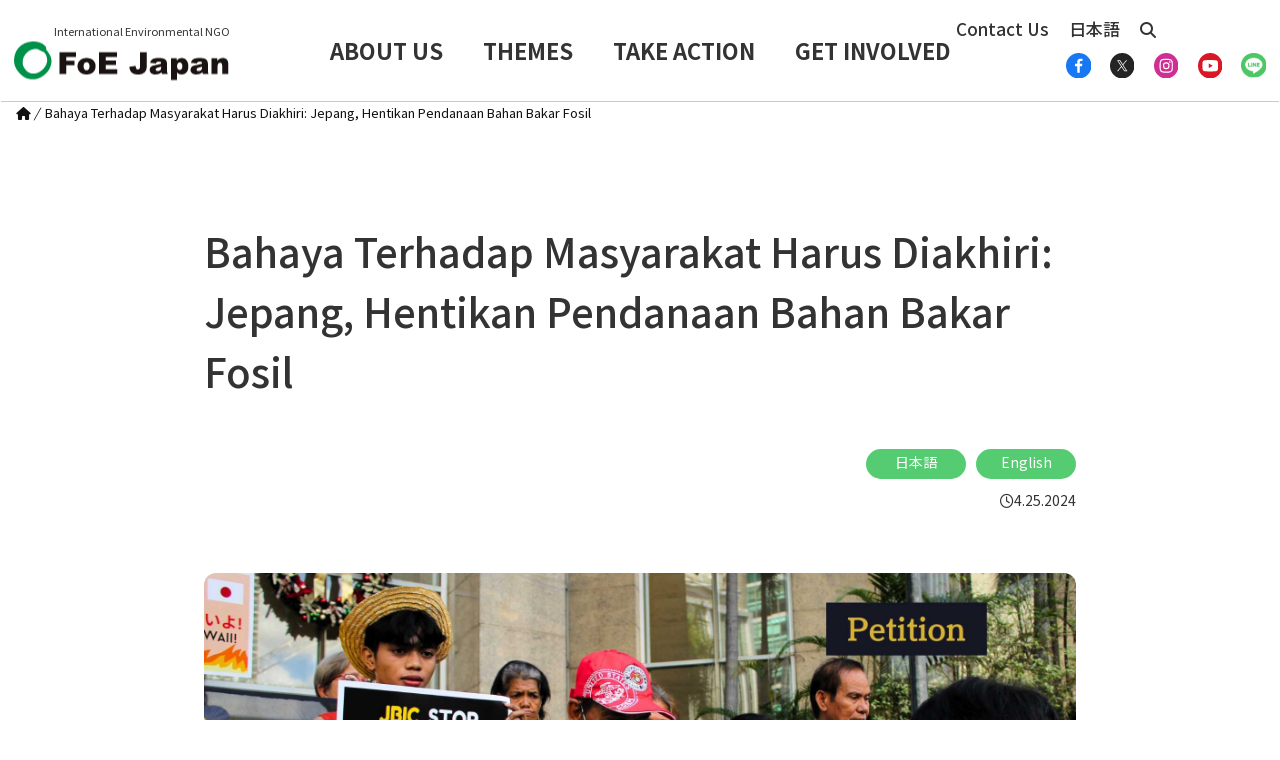

--- FILE ---
content_type: text/html; charset=UTF-8
request_url: https://foejapan.org/id/issue/20240425/17242/
body_size: 399325
content:
<!DOCTYPE html>
<html lang="id-ID" itemscope itemtype="https://schema.org/WebPage">
<head prefix="og: http://ogp.me/ns# article: http://ogp.me/ns/article# fb: http://ogp.me/ns/fb#">
<meta charset="UTF-8" />
<meta http-equiv="X-UA-Compatible" content="IE=edge" />
<meta name="viewport" content="width=device-width, initial-scale=1, user-scalable=yes" />
<title>Bahaya Terhadap Masyarakat Harus Diakhiri: Jepang, Hentikan Pendanaan Bahan Bakar Fosil | Friends of the Earth Japan</title>
<meta name='robots' content='max-image-preview:large' />
<link rel="alternate" href="https://foejapan.org/issue/20240425/17235/" hreflang="ja" />
<link rel="alternate" href="https://foejapan.org/en/issue/20240425/17239/" hreflang="en" />
<link rel="alternate" href="https://foejapan.org/id/issue/20240425/17242/" hreflang="id" />
<link rel='dns-prefetch' href='//ajax.googleapis.com' />
<link rel='dns-prefetch' href='//use.fontawesome.com' />
<link rel="preload" as="style" type="text/css" href="https://foejapan.org/wpcms/wp-content/themes/luxeritas/style.async.min.css?v=1768894415" />
<link rel="preload" as="font" type="font/woff2" href="https://foejapan.org/wpcms/wp-content/themes/luxeritas/fonts/icomoon/fonts/icomoon.woff2" crossorigin />
<!-- Global site tag (gtag.js) - Google Analytics -->
<script async src="https://www.googletagmanager.com/gtag/js?id=G-D836JTH0GM"></script>
<script>  window.dataLayer = window.dataLayer || [];
  function gtag(){dataLayer.push(arguments);}
  gtag('js', new Date());
  gtag('config', 'UA-4293643-2');
  gtag('config', 'G-D836JTH0GM');</script>
<link rel="canonical" href="https://foejapan.org/issue/20240425/17235" />
<link rel='shortlink' href='https://foejapan.org/?p=17242' />
<link rel="pingback" href="https://foejapan.org/wpcms/xmlrpc.php" />
<link rel="alternate" type="application/rss+xml" title="Friends of the Earth Japan RSS Feed" href="https://foejapan.org/id/feed/" />
<link rel="alternate" type="application/atom+xml" title="Friends of the Earth Japan Atom Feed" href="https://foejapan.org/id/feed/atom/" />
<meta name="description" content="Dari selat Filipina hingga pantai Amerika Serikat, pembiayaan terhadap bahan bakar fosil oleh Jepan..." />
<meta name="theme-color" content="#4285f4">
<meta name="format-detection" content="telephone=no">
<meta name="referrer" content="no-referrer-when-downgrade" />
<meta property="og:type" content="article" />
<meta property="og:url" content="https://foejapan.org/id/issue/20240425/17242/" />
<meta property="og:title" content="Bahaya Terhadap Masyarakat Harus Diakhiri: Jepang, Hentikan Pendanaan Bahan Bakar Fosil | Friends of the Earth Japan" />
<meta property="og:description" content="Dari selat Filipina hingga pantai Amerika Serikat, pembiayaan terhadap bahan bakar fosil ..." />
<meta property="og:image" content="https://foejapan.org/wpcms/wp-content/uploads/2024/04/1-1.jpg" />
<meta property="og:image:width" content="1440" />
<meta property="og:image:height" content="810" />
<meta property="og:site_name" content="Friends of the Earth Japan" />
<meta property="og:locale" content="id_ID" />
<meta property="article:section" content="未分類 (id)" />
<meta property="article:published_time" content="2024-04-25T12:54:56Z" />
<meta property="article:modified_time" content="2024-04-25T12:54:57Z" />
<meta name="twitter:card" content="summary_large_image" />
<meta name="twitter:domain" content="foejapan.org" />
<meta name="twitter:creator" content="@FoEJapan" />
<meta name="twitter:site" content="@FoEJapan" />
<style id='wp-img-auto-sizes-contain-inline-css'>
img:is([sizes=auto i],[sizes^="auto," i]){contain-intrinsic-size:3000px 1500px}
/*# sourceURL=wp-img-auto-sizes-contain-inline-css */</style>
<style id='wp-block-library-inline-css'>
:root{--wp-block-synced-color:#7a00df;--wp-block-synced-color--rgb:122,0,223;--wp-bound-block-color:var(--wp-block-synced-color);--wp-editor-canvas-background:#ddd;--wp-admin-theme-color:#007cba;--wp-admin-theme-color--rgb:0,124,186;--wp-admin-theme-color-darker-10:#006ba1;--wp-admin-theme-color-darker-10--rgb:0,107,160.5;--wp-admin-theme-color-darker-20:#005a87;--wp-admin-theme-color-darker-20--rgb:0,90,135;--wp-admin-border-width-focus:2px}@media (min-resolution:192dpi){:root{--wp-admin-border-width-focus:1.5px}}.wp-element-button{cursor:pointer}:root .has-very-light-gray-background-color{background-color:#eee}:root .has-very-dark-gray-background-color{background-color:#313131}:root .has-very-light-gray-color{color:#eee}:root .has-very-dark-gray-color{color:#313131}:root .has-vivid-green-cyan-to-vivid-cyan-blue-gradient-background{background:linear-gradient(135deg,#00d084,#0693e3)}:root .has-purple-crush-gradient-background{background:linear-gradient(135deg,#34e2e4,#4721fb 50%,#ab1dfe)}:root .has-hazy-dawn-gradient-background{background:linear-gradient(135deg,#faaca8,#dad0ec)}:root .has-subdued-olive-gradient-background{background:linear-gradient(135deg,#fafae1,#67a671)}:root .has-atomic-cream-gradient-background{background:linear-gradient(135deg,#fdd79a,#004a59)}:root .has-nightshade-gradient-background{background:linear-gradient(135deg,#330968,#31cdcf)}:root .has-midnight-gradient-background{background:linear-gradient(135deg,#020381,#2874fc)}:root{--wp--preset--font-size--normal:16px;--wp--preset--font-size--huge:42px}.has-regular-font-size{font-size:1em}.has-larger-font-size{font-size:2.625em}.has-normal-font-size{font-size:var(--wp--preset--font-size--normal)}.has-huge-font-size{font-size:var(--wp--preset--font-size--huge)}.has-text-align-center{text-align:center}.has-text-align-left{text-align:left}.has-text-align-right{text-align:right}.has-fit-text{white-space:nowrap!important}#end-resizable-editor-section{display:none}.aligncenter{clear:both}.items-justified-left{justify-content:flex-start}.items-justified-center{justify-content:center}.items-justified-right{justify-content:flex-end}.items-justified-space-between{justify-content:space-between}.screen-reader-text{border:0;clip-path:inset(50%);height:1px;margin:-1px;overflow:hidden;padding:0;position:absolute;width:1px;word-wrap:normal!important}.screen-reader-text:focus{background-color:#ddd;clip-path:none;color:#444;display:block;font-size:1em;height:auto;left:5px;line-height:normal;padding:15px 23px 14px;text-decoration:none;top:5px;width:auto;z-index:100000}html :where(.has-border-color){border-style:solid}html :where([style*=border-top-color]){border-top-style:solid}html :where([style*=border-right-color]){border-right-style:solid}html :where([style*=border-bottom-color]){border-bottom-style:solid}html :where([style*=border-left-color]){border-left-style:solid}html :where([style*=border-width]){border-style:solid}html :where([style*=border-top-width]){border-top-style:solid}html :where([style*=border-right-width]){border-right-style:solid}html :where([style*=border-bottom-width]){border-bottom-style:solid}html :where([style*=border-left-width]){border-left-style:solid}html :where(img[class*=wp-image-]){height:auto;max-width:100%}:where(figure){margin:0 0 1em}html :where(.is-position-sticky){--wp-admin--admin-bar--position-offset:var(--wp-admin--admin-bar--height,0px)}@media screen and (max-width:600px){html :where(.is-position-sticky){--wp-admin--admin-bar--position-offset:0px}}

/*# sourceURL=wp-block-library-inline-css */</style><style id='wp-block-image-inline-css' type='text/css'>
.wp-block-image>a,.wp-block-image>figure>a{display:inline-block}.wp-block-image img{box-sizing:border-box;height:auto;max-width:100%;vertical-align:bottom}@media not (prefers-reduced-motion){.wp-block-image img.hide{visibility:hidden}.wp-block-image img.show{animation:show-content-image .4s}}.wp-block-image[style*=border-radius] img,.wp-block-image[style*=border-radius]>a{border-radius:inherit}.wp-block-image.has-custom-border img{box-sizing:border-box}.wp-block-image.aligncenter{text-align:center}.wp-block-image.alignfull>a,.wp-block-image.alignwide>a{width:100%}.wp-block-image.alignfull img,.wp-block-image.alignwide img{height:auto;width:100%}.wp-block-image .aligncenter,.wp-block-image .alignleft,.wp-block-image .alignright,.wp-block-image.aligncenter,.wp-block-image.alignleft,.wp-block-image.alignright{display:table}.wp-block-image .aligncenter>figcaption,.wp-block-image .alignleft>figcaption,.wp-block-image .alignright>figcaption,.wp-block-image.aligncenter>figcaption,.wp-block-image.alignleft>figcaption,.wp-block-image.alignright>figcaption{caption-side:bottom;display:table-caption}.wp-block-image .alignleft{float:left;margin:.5em 1em .5em 0}.wp-block-image .alignright{float:right;margin:.5em 0 .5em 1em}.wp-block-image .aligncenter{margin-left:auto;margin-right:auto}.wp-block-image :where(figcaption){margin-bottom:1em;margin-top:.5em}.wp-block-image.is-style-circle-mask img{border-radius:9999px}@supports ((-webkit-mask-image:none) or (mask-image:none)) or (-webkit-mask-image:none){.wp-block-image.is-style-circle-mask img{border-radius:0;-webkit-mask-image:url('data:image/svg+xml;utf8,<svg viewBox="0 0 100 100" xmlns="http://www.w3.org/2000/svg"><circle cx="50" cy="50" r="50"/></svg>');mask-image:url('data:image/svg+xml;utf8,<svg viewBox="0 0 100 100" xmlns="http://www.w3.org/2000/svg"><circle cx="50" cy="50" r="50"/></svg>');mask-mode:alpha;-webkit-mask-position:center;mask-position:center;-webkit-mask-repeat:no-repeat;mask-repeat:no-repeat;-webkit-mask-size:contain;mask-size:contain}}:root :where(.wp-block-image.is-style-rounded img,.wp-block-image .is-style-rounded img){border-radius:9999px}.wp-block-image figure{margin:0}.wp-lightbox-container{display:flex;flex-direction:column;position:relative}.wp-lightbox-container img{cursor:zoom-in}.wp-lightbox-container img:hover+button{opacity:1}.wp-lightbox-container button{align-items:center;backdrop-filter:blur(16px) saturate(180%);background-color:#5a5a5a40;border:none;border-radius:4px;cursor:zoom-in;display:flex;height:20px;justify-content:center;opacity:0;padding:0;position:absolute;right:16px;text-align:center;top:16px;width:20px;z-index:100}@media not (prefers-reduced-motion){.wp-lightbox-container button{transition:opacity .2s ease}}.wp-lightbox-container button:focus-visible{outline:3px auto #5a5a5a40;outline:3px auto -webkit-focus-ring-color;outline-offset:3px}.wp-lightbox-container button:hover{cursor:pointer;opacity:1}.wp-lightbox-container button:focus{opacity:1}.wp-lightbox-container button:focus,.wp-lightbox-container button:hover,.wp-lightbox-container button:not(:hover):not(:active):not(.has-background){background-color:#5a5a5a40;border:none}.wp-lightbox-overlay{box-sizing:border-box;cursor:zoom-out;height:100vh;left:0;overflow:hidden;position:fixed;top:0;visibility:hidden;width:100%;z-index:100000}.wp-lightbox-overlay .close-button{align-items:center;cursor:pointer;display:flex;justify-content:center;min-height:40px;min-width:40px;padding:0;position:absolute;right:calc(env(safe-area-inset-right) + 16px);top:calc(env(safe-area-inset-top) + 16px);z-index:5000000}.wp-lightbox-overlay .close-button:focus,.wp-lightbox-overlay .close-button:hover,.wp-lightbox-overlay .close-button:not(:hover):not(:active):not(.has-background){background:none;border:none}.wp-lightbox-overlay .lightbox-image-container{height:var(--wp--lightbox-container-height);left:50%;overflow:hidden;position:absolute;top:50%;transform:translate(-50%,-50%);transform-origin:top left;width:var(--wp--lightbox-container-width);z-index:9999999999}.wp-lightbox-overlay .wp-block-image{align-items:center;box-sizing:border-box;display:flex;height:100%;justify-content:center;margin:0;position:relative;transform-origin:0 0;width:100%;z-index:3000000}.wp-lightbox-overlay .wp-block-image img{height:var(--wp--lightbox-image-height);min-height:var(--wp--lightbox-image-height);min-width:var(--wp--lightbox-image-width);width:var(--wp--lightbox-image-width)}.wp-lightbox-overlay .wp-block-image figcaption{display:none}.wp-lightbox-overlay button{background:none;border:none}.wp-lightbox-overlay .scrim{background-color:#fff;height:100%;opacity:.9;position:absolute;width:100%;z-index:2000000}.wp-lightbox-overlay.active{visibility:visible}@media not (prefers-reduced-motion){.wp-lightbox-overlay.active{animation:turn-on-visibility .25s both}.wp-lightbox-overlay.active img{animation:turn-on-visibility .35s both}.wp-lightbox-overlay.show-closing-animation:not(.active){animation:turn-off-visibility .35s both}.wp-lightbox-overlay.show-closing-animation:not(.active) img{animation:turn-off-visibility .25s both}.wp-lightbox-overlay.zoom.active{animation:none;opacity:1;visibility:visible}.wp-lightbox-overlay.zoom.active .lightbox-image-container{animation:lightbox-zoom-in .4s}.wp-lightbox-overlay.zoom.active .lightbox-image-container img{animation:none}.wp-lightbox-overlay.zoom.active .scrim{animation:turn-on-visibility .4s forwards}.wp-lightbox-overlay.zoom.show-closing-animation:not(.active){animation:none}.wp-lightbox-overlay.zoom.show-closing-animation:not(.active) .lightbox-image-container{animation:lightbox-zoom-out .4s}.wp-lightbox-overlay.zoom.show-closing-animation:not(.active) .lightbox-image-container img{animation:none}.wp-lightbox-overlay.zoom.show-closing-animation:not(.active) .scrim{animation:turn-off-visibility .4s forwards}}@keyframes show-content-image{0%{visibility:hidden}99%{visibility:hidden}to{visibility:visible}}@keyframes turn-on-visibility{0%{opacity:0}to{opacity:1}}@keyframes turn-off-visibility{0%{opacity:1;visibility:visible}99%{opacity:0;visibility:visible}to{opacity:0;visibility:hidden}}@keyframes lightbox-zoom-in{0%{transform:translate(calc((-100vw + var(--wp--lightbox-scrollbar-width))/2 + var(--wp--lightbox-initial-left-position)),calc(-50vh + var(--wp--lightbox-initial-top-position))) scale(var(--wp--lightbox-scale))}to{transform:translate(-50%,-50%) scale(1)}}@keyframes lightbox-zoom-out{0%{transform:translate(-50%,-50%) scale(1);visibility:visible}99%{visibility:visible}to{transform:translate(calc((-100vw + var(--wp--lightbox-scrollbar-width))/2 + var(--wp--lightbox-initial-left-position)),calc(-50vh + var(--wp--lightbox-initial-top-position))) scale(var(--wp--lightbox-scale));visibility:hidden}}
/*# sourceURL=https://foejapan.org/wpcms/wp-includes/blocks/image/style.min.css */
</style>
<style id='wp-block-paragraph-inline-css' type='text/css'>
.is-small-text{font-size:.875em}.is-regular-text{font-size:1em}.is-large-text{font-size:2.25em}.is-larger-text{font-size:3em}.has-drop-cap:not(:focus):first-letter{float:left;font-size:8.4em;font-style:normal;font-weight:100;line-height:.68;margin:.05em .1em 0 0;text-transform:uppercase}body.rtl .has-drop-cap:not(:focus):first-letter{float:none;margin-left:.1em}p.has-drop-cap.has-background{overflow:hidden}:root :where(p.has-background){padding:1.25em 2.375em}:where(p.has-text-color:not(.has-link-color)) a{color:inherit}p.has-text-align-left[style*="writing-mode:vertical-lr"],p.has-text-align-right[style*="writing-mode:vertical-rl"]{rotate:180deg}
/*# sourceURL=https://foejapan.org/wpcms/wp-includes/blocks/paragraph/style.min.css */
</style>
<style id='global-styles-inline-css' type='text/css'>
:root{--wp--preset--aspect-ratio--square: 1;--wp--preset--aspect-ratio--4-3: 4/3;--wp--preset--aspect-ratio--3-4: 3/4;--wp--preset--aspect-ratio--3-2: 3/2;--wp--preset--aspect-ratio--2-3: 2/3;--wp--preset--aspect-ratio--16-9: 16/9;--wp--preset--aspect-ratio--9-16: 9/16;--wp--preset--color--black: #000000;--wp--preset--color--cyan-bluish-gray: #abb8c3;--wp--preset--color--white: #ffffff;--wp--preset--color--pale-pink: #f78da7;--wp--preset--color--vivid-red: #cf2e2e;--wp--preset--color--luminous-vivid-orange: #ff6900;--wp--preset--color--luminous-vivid-amber: #fcb900;--wp--preset--color--light-green-cyan: #7bdcb5;--wp--preset--color--vivid-green-cyan: #00d084;--wp--preset--color--pale-cyan-blue: #8ed1fc;--wp--preset--color--vivid-cyan-blue: #0693e3;--wp--preset--color--vivid-purple: #9b51e0;--wp--preset--gradient--vivid-cyan-blue-to-vivid-purple: linear-gradient(135deg,rgb(6,147,227) 0%,rgb(155,81,224) 100%);--wp--preset--gradient--light-green-cyan-to-vivid-green-cyan: linear-gradient(135deg,rgb(122,220,180) 0%,rgb(0,208,130) 100%);--wp--preset--gradient--luminous-vivid-amber-to-luminous-vivid-orange: linear-gradient(135deg,rgb(252,185,0) 0%,rgb(255,105,0) 100%);--wp--preset--gradient--luminous-vivid-orange-to-vivid-red: linear-gradient(135deg,rgb(255,105,0) 0%,rgb(207,46,46) 100%);--wp--preset--gradient--very-light-gray-to-cyan-bluish-gray: linear-gradient(135deg,rgb(238,238,238) 0%,rgb(169,184,195) 100%);--wp--preset--gradient--cool-to-warm-spectrum: linear-gradient(135deg,rgb(74,234,220) 0%,rgb(151,120,209) 20%,rgb(207,42,186) 40%,rgb(238,44,130) 60%,rgb(251,105,98) 80%,rgb(254,248,76) 100%);--wp--preset--gradient--blush-light-purple: linear-gradient(135deg,rgb(255,206,236) 0%,rgb(152,150,240) 100%);--wp--preset--gradient--blush-bordeaux: linear-gradient(135deg,rgb(254,205,165) 0%,rgb(254,45,45) 50%,rgb(107,0,62) 100%);--wp--preset--gradient--luminous-dusk: linear-gradient(135deg,rgb(255,203,112) 0%,rgb(199,81,192) 50%,rgb(65,88,208) 100%);--wp--preset--gradient--pale-ocean: linear-gradient(135deg,rgb(255,245,203) 0%,rgb(182,227,212) 50%,rgb(51,167,181) 100%);--wp--preset--gradient--electric-grass: linear-gradient(135deg,rgb(202,248,128) 0%,rgb(113,206,126) 100%);--wp--preset--gradient--midnight: linear-gradient(135deg,rgb(2,3,129) 0%,rgb(40,116,252) 100%);--wp--preset--font-size--small: 13px;--wp--preset--font-size--medium: 20px;--wp--preset--font-size--large: 36px;--wp--preset--font-size--x-large: 42px;--wp--preset--spacing--20: 0.44rem;--wp--preset--spacing--30: 0.67rem;--wp--preset--spacing--40: 1rem;--wp--preset--spacing--50: 1.5rem;--wp--preset--spacing--60: 2.25rem;--wp--preset--spacing--70: 3.38rem;--wp--preset--spacing--80: 5.06rem;--wp--preset--shadow--natural: 6px 6px 9px rgba(0, 0, 0, 0.2);--wp--preset--shadow--deep: 12px 12px 50px rgba(0, 0, 0, 0.4);--wp--preset--shadow--sharp: 6px 6px 0px rgba(0, 0, 0, 0.2);--wp--preset--shadow--outlined: 6px 6px 0px -3px rgb(255, 255, 255), 6px 6px rgb(0, 0, 0);--wp--preset--shadow--crisp: 6px 6px 0px rgb(0, 0, 0);}:where(.is-layout-flex){gap: 0.5em;}:where(.is-layout-grid){gap: 0.5em;}body .is-layout-flex{display: flex;}.is-layout-flex{flex-wrap: wrap;align-items: center;}.is-layout-flex > :is(*, div){margin: 0;}body .is-layout-grid{display: grid;}.is-layout-grid > :is(*, div){margin: 0;}:where(.wp-block-columns.is-layout-flex){gap: 2em;}:where(.wp-block-columns.is-layout-grid){gap: 2em;}:where(.wp-block-post-template.is-layout-flex){gap: 1.25em;}:where(.wp-block-post-template.is-layout-grid){gap: 1.25em;}.has-black-color{color: var(--wp--preset--color--black) !important;}.has-cyan-bluish-gray-color{color: var(--wp--preset--color--cyan-bluish-gray) !important;}.has-white-color{color: var(--wp--preset--color--white) !important;}.has-pale-pink-color{color: var(--wp--preset--color--pale-pink) !important;}.has-vivid-red-color{color: var(--wp--preset--color--vivid-red) !important;}.has-luminous-vivid-orange-color{color: var(--wp--preset--color--luminous-vivid-orange) !important;}.has-luminous-vivid-amber-color{color: var(--wp--preset--color--luminous-vivid-amber) !important;}.has-light-green-cyan-color{color: var(--wp--preset--color--light-green-cyan) !important;}.has-vivid-green-cyan-color{color: var(--wp--preset--color--vivid-green-cyan) !important;}.has-pale-cyan-blue-color{color: var(--wp--preset--color--pale-cyan-blue) !important;}.has-vivid-cyan-blue-color{color: var(--wp--preset--color--vivid-cyan-blue) !important;}.has-vivid-purple-color{color: var(--wp--preset--color--vivid-purple) !important;}.has-black-background-color{background-color: var(--wp--preset--color--black) !important;}.has-cyan-bluish-gray-background-color{background-color: var(--wp--preset--color--cyan-bluish-gray) !important;}.has-white-background-color{background-color: var(--wp--preset--color--white) !important;}.has-pale-pink-background-color{background-color: var(--wp--preset--color--pale-pink) !important;}.has-vivid-red-background-color{background-color: var(--wp--preset--color--vivid-red) !important;}.has-luminous-vivid-orange-background-color{background-color: var(--wp--preset--color--luminous-vivid-orange) !important;}.has-luminous-vivid-amber-background-color{background-color: var(--wp--preset--color--luminous-vivid-amber) !important;}.has-light-green-cyan-background-color{background-color: var(--wp--preset--color--light-green-cyan) !important;}.has-vivid-green-cyan-background-color{background-color: var(--wp--preset--color--vivid-green-cyan) !important;}.has-pale-cyan-blue-background-color{background-color: var(--wp--preset--color--pale-cyan-blue) !important;}.has-vivid-cyan-blue-background-color{background-color: var(--wp--preset--color--vivid-cyan-blue) !important;}.has-vivid-purple-background-color{background-color: var(--wp--preset--color--vivid-purple) !important;}.has-black-border-color{border-color: var(--wp--preset--color--black) !important;}.has-cyan-bluish-gray-border-color{border-color: var(--wp--preset--color--cyan-bluish-gray) !important;}.has-white-border-color{border-color: var(--wp--preset--color--white) !important;}.has-pale-pink-border-color{border-color: var(--wp--preset--color--pale-pink) !important;}.has-vivid-red-border-color{border-color: var(--wp--preset--color--vivid-red) !important;}.has-luminous-vivid-orange-border-color{border-color: var(--wp--preset--color--luminous-vivid-orange) !important;}.has-luminous-vivid-amber-border-color{border-color: var(--wp--preset--color--luminous-vivid-amber) !important;}.has-light-green-cyan-border-color{border-color: var(--wp--preset--color--light-green-cyan) !important;}.has-vivid-green-cyan-border-color{border-color: var(--wp--preset--color--vivid-green-cyan) !important;}.has-pale-cyan-blue-border-color{border-color: var(--wp--preset--color--pale-cyan-blue) !important;}.has-vivid-cyan-blue-border-color{border-color: var(--wp--preset--color--vivid-cyan-blue) !important;}.has-vivid-purple-border-color{border-color: var(--wp--preset--color--vivid-purple) !important;}.has-vivid-cyan-blue-to-vivid-purple-gradient-background{background: var(--wp--preset--gradient--vivid-cyan-blue-to-vivid-purple) !important;}.has-light-green-cyan-to-vivid-green-cyan-gradient-background{background: var(--wp--preset--gradient--light-green-cyan-to-vivid-green-cyan) !important;}.has-luminous-vivid-amber-to-luminous-vivid-orange-gradient-background{background: var(--wp--preset--gradient--luminous-vivid-amber-to-luminous-vivid-orange) !important;}.has-luminous-vivid-orange-to-vivid-red-gradient-background{background: var(--wp--preset--gradient--luminous-vivid-orange-to-vivid-red) !important;}.has-very-light-gray-to-cyan-bluish-gray-gradient-background{background: var(--wp--preset--gradient--very-light-gray-to-cyan-bluish-gray) !important;}.has-cool-to-warm-spectrum-gradient-background{background: var(--wp--preset--gradient--cool-to-warm-spectrum) !important;}.has-blush-light-purple-gradient-background{background: var(--wp--preset--gradient--blush-light-purple) !important;}.has-blush-bordeaux-gradient-background{background: var(--wp--preset--gradient--blush-bordeaux) !important;}.has-luminous-dusk-gradient-background{background: var(--wp--preset--gradient--luminous-dusk) !important;}.has-pale-ocean-gradient-background{background: var(--wp--preset--gradient--pale-ocean) !important;}.has-electric-grass-gradient-background{background: var(--wp--preset--gradient--electric-grass) !important;}.has-midnight-gradient-background{background: var(--wp--preset--gradient--midnight) !important;}.has-small-font-size{font-size: var(--wp--preset--font-size--small) !important;}.has-medium-font-size{font-size: var(--wp--preset--font-size--medium) !important;}.has-large-font-size{font-size: var(--wp--preset--font-size--large) !important;}.has-x-large-font-size{font-size: var(--wp--preset--font-size--x-large) !important;}
/*# sourceURL=global-styles-inline-css */
</style>

<style id='classic-theme-styles-inline-css'>
/*! This file is auto-generated */
.wp-block-button__link{color:#fff;background-color:#32373c;border-radius:9999px;box-shadow:none;text-decoration:none;padding:calc(.667em + 2px) calc(1.333em + 2px);font-size:1.125em}.wp-block-file__button{background:#32373c;color:#fff;text-decoration:none}
/*# sourceURL=/wp-includes/css/classic-themes.min.css */</style>
<link rel="stylesheet" id="msl-main-css" href="//foejapan.org/wpcms/wp-content/plugins/master-slider/public/assets/css/masterslider.main.css" media="all" />
<link rel="stylesheet" id="msl-custom-css" href="//foejapan.org/wpcms/wp-content/uploads/master-slider/custom.css" media="all" />
<style id='luxech-inline-css'>
/*! Luxeritas WordPress Theme 3.25.0 - (C) 2015 Thought is free. */:root{--bs-blue:#0d6efd;--bs-indigo:#6610f2;--bs-purple:#6f42c1;--bs-pink:#d63384;--bs-red:#dc3545;--bs-orange:#fd7e14;--bs-yellow:#ffc107;--bs-green:#198754;--bs-teal:#20c997;--bs-cyan:#0dcaf0;--bs-white:#fff;--bs-gray:#6c757d;--bs-gray-dark:#343a40;--bs-primary:#0d6efd;--bs-secondary:#6c757d;--bs-success:#198754;--bs-info:#0dcaf0;--bs-warning:#ffc107;--bs-danger:#dc3545;--bs-light:#f8f9fa;--bs-dark:#212529;--bs-font-sans-serif:system-ui,-apple-system,"Segoe UI",Roboto,"Helvetica Neue",Arial,"Noto Sans","Liberation Sans",sans-serif,"Apple Color Emoji","Segoe UI Emoji","Segoe UI Symbol","Noto Color Emoji";--bs-font-monospace:SFMono-Regular,Menlo,Monaco,Consolas,"Liberation Mono","Courier New",monospace;--bs-gradient:linear-gradient(180deg,rgba(255,255,255,.15),rgba(255,255,255,0))}*,:after,:before{box-sizing:border-box}@media (prefers-reduced-motion:no-preference){:root{scroll-behavior:smooth}}body{margin:0;font-family:var(--bs-font-sans-serif);font-size:1rem;font-weight:400;line-height:1.5;color:#212529;background-color:#fff;-webkit-text-size-adjust:100%;-webkit-tap-highlight-color:transparent}hr{margin:1rem 0;color:inherit;background-color:currentColor;border:0;opacity:.25}hr:not([size]){height:1px}.h1,.h2,.h3,.h4,.h5,.h6,h1,h2,h3,h4,h5,h6{margin-top:0;margin-bottom:.5rem;font-weight:500;line-height:1.2}.h1,h1{font-size:calc(1.375rem + 1.5vw)}@media (min-width:1200px){.h1,h1{font-size:2.5rem}}.h2,h2{font-size:calc(1.325rem + .9vw)}@media (min-width:1200px){.h2,h2{font-size:2rem}}.h3,h3{font-size:calc(1.3rem + .6vw)}@media (min-width:1200px){.h3,h3{font-size:1.75rem}}.h4,h4{font-size:calc(1.275rem + .3vw)}@media (min-width:1200px){.h4,h4{font-size:1.5rem}}.h5,h5{font-size:1.25rem}.h6,h6{font-size:1rem}p{margin-top:0;margin-bottom:1rem}abbr[data-bs-original-title],abbr[title]{-webkit-text-decoration:underline dotted;text-decoration:underline dotted;cursor:help;-webkit-text-decoration-skip-ink:none;text-decoration-skip-ink:none}address{margin-bottom:1rem;font-style:normal;line-height:inherit}ol,ul{padding-left:2rem}dl,ol,ul{margin-top:0;margin-bottom:1rem}ol ol,ol ul,ul ol,ul ul{margin-bottom:0}dt{font-weight:700}dd{margin-bottom:.5rem;margin-left:0}blockquote{margin:0 0 1rem}b,strong{font-weight:bolder}.small,small{font-size:.875em}.mark,mark{padding:.2em;background-color:#fcf8e3}sub,sup{position:relative;font-size:.75em;line-height:0;vertical-align:baseline}sub{bottom:-.25em}sup{top:-.5em}a{color:#0d6efd;text-decoration:underline}a:hover{color:#0a58ca}a:not([href]):not([class]),a:not([href]):not([class]):hover{color:inherit;text-decoration:none}code,kbd,pre,samp{font-family:var(--bs-font-monospace);font-size:1em;direction:ltr;unicode-bidi:bidi-override}pre{display:block;margin-top:0;margin-bottom:1rem;overflow:auto;font-size:.875em}pre code{font-size:inherit;color:inherit;word-break:normal}code{font-size:.875em;color:#d63384;word-wrap:break-word}a>code{color:inherit}kbd{padding:.2rem .4rem;font-size:.875em;color:#fff;background-color:#212529;border-radius:.2rem}kbd kbd{padding:0;font-size:1em;font-weight:700}figure{margin:0 0 1rem}img,svg{vertical-align:middle}table{caption-side:bottom;border-collapse:collapse}caption{padding-top:.5rem;padding-bottom:.5rem;color:#6c757d;text-align:left}th{text-align:inherit;text-align:-webkit-match-parent}tbody,td,tfoot,th,thead,tr{border-color:inherit;border-style:solid;border-width:0}label{display:inline-block}button{border-radius:0}button:focus:not(:focus-visible){outline:0}button,input,optgroup,select,textarea{margin:0;font-family:inherit;font-size:inherit;line-height:inherit}button,select{text-transform:none}[role=button]{cursor:pointer}select{word-wrap:normal}select:disabled{opacity:1}[list]::-webkit-calendar-picker-indicator{display:none}[type=button],[type=reset],[type=submit],button{-webkit-appearance:button}[type=button]:not(:disabled),[type=reset]:not(:disabled),[type=submit]:not(:disabled),button:not(:disabled){cursor:pointer}::-moz-focus-inner{padding:0;border-style:none}textarea{resize:vertical}fieldset{min-width:0;padding:0;margin:0;border:0}legend{float:left;width:100%;padding:0;margin-bottom:.5rem;font-size:calc(1.275rem + .3vw);line-height:inherit}@media (min-width:1200px){legend{font-size:1.5rem}}legend+*{clear:left}::-webkit-datetime-edit-day-field,::-webkit-datetime-edit-fields-wrapper,::-webkit-datetime-edit-hour-field,::-webkit-datetime-edit-minute,::-webkit-datetime-edit-month-field,::-webkit-datetime-edit-text,::-webkit-datetime-edit-year-field{padding:0}::-webkit-inner-spin-button{height:auto}[type=search]{outline-offset:-2px;-webkit-appearance:textfield}::-webkit-search-decoration{-webkit-appearance:none}::-webkit-color-swatch-wrapper{padding:0}::file-selector-button{font:inherit}::-webkit-file-upload-button{font:inherit;-webkit-appearance:button}output{display:inline-block}iframe{border:0}summary{display:list-item;cursor:pointer}progress{vertical-align:baseline}[hidden]{display:none!important}.lead{font-size:1.25rem;font-weight:300}.display-1{font-size:calc(1.625rem + 4.5vw);font-weight:300;line-height:1.2}@media (min-width:1200px){.display-1{font-size:5rem}}.display-2{font-size:calc(1.575rem + 3.9vw);font-weight:300;line-height:1.2}@media (min-width:1200px){.display-2{font-size:4.5rem}}.display-3{font-size:calc(1.525rem + 3.3vw);font-weight:300;line-height:1.2}@media (min-width:1200px){.display-3{font-size:4rem}}.display-4{font-size:calc(1.475rem + 2.7vw);font-weight:300;line-height:1.2}@media (min-width:1200px){.display-4{font-size:3.5rem}}.display-5{font-size:calc(1.425rem + 2.1vw);font-weight:300;line-height:1.2}@media (min-width:1200px){.display-5{font-size:3rem}}.display-6{font-size:calc(1.375rem + 1.5vw);font-weight:300;line-height:1.2}@media (min-width:1200px){.display-6{font-size:2.5rem}}.list-unstyled{padding-left:0;list-style:none}.list-inline{padding-left:0;list-style:none}.list-inline-item{display:inline-block}.list-inline-item:not(:last-child){margin-right:.5rem}.initialism{font-size:.875em;text-transform:uppercase}.blockquote{margin-bottom:1rem;font-size:1.25rem}.blockquote>:last-child{margin-bottom:0}.blockquote-footer{margin-top:-1rem;margin-bottom:1rem;font-size:.875em;color:#6c757d}.blockquote-footer:before{content:"— "}.img-fluid{max-width:100%;height:auto}.img-thumbnail{padding:.25rem;background-color:#fff;border:1px solid #dee2e6;border-radius:.25rem;max-width:100%;height:auto}.figure{display:inline-block}.figure-img{margin-bottom:.5rem;line-height:1}.figure-caption{font-size:.875em;color:#6c757d}.container,.container-fluid,.container-lg,.container-md,.container-sm,.container-xl,.container-xxl{width:100%;padding-right:var(--bs-gutter-x,.75rem);padding-left:var(--bs-gutter-x,.75rem);margin-right:auto;margin-left:auto}@media (min-width:576px){.container,.container-sm{max-width:540px}}@media (min-width:768px){.container,.container-md,.container-sm{max-width:720px}}@media (min-width:992px){.container,.container-lg,.container-md,.container-sm{max-width:960px}}@media (min-width:1200px){.container,.container-lg,.container-md,.container-sm,.container-xl{max-width:1140px}}@media (min-width:1400px){.container,.container-lg,.container-md,.container-sm,.container-xl,.container-xxl{max-width:1320px}}.row{--bs-gutter-x:1.5rem;--bs-gutter-y:0;display:flex;flex-wrap:wrap;margin-top:calc(var(--bs-gutter-y)*-1);margin-right:calc(var(--bs-gutter-x)*-.5);margin-left:calc(var(--bs-gutter-x)*-.5)}.row>*{flex-shrink:0;width:100%;max-width:100%;padding-right:calc(var(--bs-gutter-x)*.5);padding-left:calc(var(--bs-gutter-x)*.5);margin-top:var(--bs-gutter-y)}.col{flex:1 0 0%}.row-cols-auto>*{flex:0 0 auto;width:auto}.row-cols-1>*{flex:0 0 auto;width:100%}.row-cols-2>*{flex:0 0 auto;width:50%}.row-cols-3>*{flex:0 0 auto;width:33.3333333333%}.row-cols-4>*{flex:0 0 auto;width:25%}.row-cols-5>*{flex:0 0 auto;width:20%}.row-cols-6>*{flex:0 0 auto;width:16.6666666667%}@media (min-width:576px){.col-sm{flex:1 0 0%}.row-cols-sm-auto>*{flex:0 0 auto;width:auto}.row-cols-sm-1>*{flex:0 0 auto;width:100%}.row-cols-sm-2>*{flex:0 0 auto;width:50%}.row-cols-sm-3>*{flex:0 0 auto;width:33.3333333333%}.row-cols-sm-4>*{flex:0 0 auto;width:25%}.row-cols-sm-5>*{flex:0 0 auto;width:20%}.row-cols-sm-6>*{flex:0 0 auto;width:16.6666666667%}}@media (min-width:768px){.col-md{flex:1 0 0%}.row-cols-md-auto>*{flex:0 0 auto;width:auto}.row-cols-md-1>*{flex:0 0 auto;width:100%}.row-cols-md-2>*{flex:0 0 auto;width:50%}.row-cols-md-3>*{flex:0 0 auto;width:33.3333333333%}.row-cols-md-4>*{flex:0 0 auto;width:25%}.row-cols-md-5>*{flex:0 0 auto;width:20%}.row-cols-md-6>*{flex:0 0 auto;width:16.6666666667%}}@media (min-width:992px){.col-lg{flex:1 0 0%}.row-cols-lg-auto>*{flex:0 0 auto;width:auto}.row-cols-lg-1>*{flex:0 0 auto;width:100%}.row-cols-lg-2>*{flex:0 0 auto;width:50%}.row-cols-lg-3>*{flex:0 0 auto;width:33.3333333333%}.row-cols-lg-4>*{flex:0 0 auto;width:25%}.row-cols-lg-5>*{flex:0 0 auto;width:20%}.row-cols-lg-6>*{flex:0 0 auto;width:16.6666666667%}}@media (min-width:1200px){.col-xl{flex:1 0 0%}.row-cols-xl-auto>*{flex:0 0 auto;width:auto}.row-cols-xl-1>*{flex:0 0 auto;width:100%}.row-cols-xl-2>*{flex:0 0 auto;width:50%}.row-cols-xl-3>*{flex:0 0 auto;width:33.3333333333%}.row-cols-xl-4>*{flex:0 0 auto;width:25%}.row-cols-xl-5>*{flex:0 0 auto;width:20%}.row-cols-xl-6>*{flex:0 0 auto;width:16.6666666667%}}@media (min-width:1400px){.col-xxl{flex:1 0 0%}.row-cols-xxl-auto>*{flex:0 0 auto;width:auto}.row-cols-xxl-1>*{flex:0 0 auto;width:100%}.row-cols-xxl-2>*{flex:0 0 auto;width:50%}.row-cols-xxl-3>*{flex:0 0 auto;width:33.3333333333%}.row-cols-xxl-4>*{flex:0 0 auto;width:25%}.row-cols-xxl-5>*{flex:0 0 auto;width:20%}.row-cols-xxl-6>*{flex:0 0 auto;width:16.6666666667%}}.col-auto{flex:0 0 auto;width:auto}.col-1{flex:0 0 auto;width:8.33333333%}.col-2{flex:0 0 auto;width:16.66666667%}.col-3{flex:0 0 auto;width:25%}.col-4{flex:0 0 auto;width:33.33333333%}.col-5{flex:0 0 auto;width:41.66666667%}.col-6{flex:0 0 auto;width:50%}.col-7{flex:0 0 auto;width:58.33333333%}.col-8{flex:0 0 auto;width:66.66666667%}.col-9{flex:0 0 auto;width:75%}.col-10{flex:0 0 auto;width:83.33333333%}.col-11{flex:0 0 auto;width:91.66666667%}.col-12{flex:0 0 auto;width:100%}.offset-1{margin-left:8.33333333%}.offset-2{margin-left:16.66666667%}.offset-3{margin-left:25%}.offset-4{margin-left:33.33333333%}.offset-5{margin-left:41.66666667%}.offset-6{margin-left:50%}.offset-7{margin-left:58.33333333%}.offset-8{margin-left:66.66666667%}.offset-9{margin-left:75%}.offset-10{margin-left:83.33333333%}.offset-11{margin-left:91.66666667%}.g-0,.gx-0{--bs-gutter-x:0}.g-0,.gy-0{--bs-gutter-y:0}.g-1,.gx-1{--bs-gutter-x:.25rem}.g-1,.gy-1{--bs-gutter-y:.25rem}.g-2,.gx-2{--bs-gutter-x:.5rem}.g-2,.gy-2{--bs-gutter-y:.5rem}.g-3,.gx-3{--bs-gutter-x:1rem}.g-3,.gy-3{--bs-gutter-y:1rem}.g-4,.gx-4{--bs-gutter-x:1.5rem}.g-4,.gy-4{--bs-gutter-y:1.5rem}.g-5,.gx-5{--bs-gutter-x:3rem}.g-5,.gy-5{--bs-gutter-y:3rem}@media (min-width:576px){.col-sm-auto{flex:0 0 auto;width:auto}.col-sm-1{flex:0 0 auto;width:8.33333333%}.col-sm-2{flex:0 0 auto;width:16.66666667%}.col-sm-3{flex:0 0 auto;width:25%}.col-sm-4{flex:0 0 auto;width:33.33333333%}.col-sm-5{flex:0 0 auto;width:41.66666667%}.col-sm-6{flex:0 0 auto;width:50%}.col-sm-7{flex:0 0 auto;width:58.33333333%}.col-sm-8{flex:0 0 auto;width:66.66666667%}.col-sm-9{flex:0 0 auto;width:75%}.col-sm-10{flex:0 0 auto;width:83.33333333%}.col-sm-11{flex:0 0 auto;width:91.66666667%}.col-sm-12{flex:0 0 auto;width:100%}.offset-sm-0{margin-left:0}.offset-sm-1{margin-left:8.33333333%}.offset-sm-2{margin-left:16.66666667%}.offset-sm-3{margin-left:25%}.offset-sm-4{margin-left:33.33333333%}.offset-sm-5{margin-left:41.66666667%}.offset-sm-6{margin-left:50%}.offset-sm-7{margin-left:58.33333333%}.offset-sm-8{margin-left:66.66666667%}.offset-sm-9{margin-left:75%}.offset-sm-10{margin-left:83.33333333%}.offset-sm-11{margin-left:91.66666667%}.g-sm-0,.gx-sm-0{--bs-gutter-x:0}.g-sm-0,.gy-sm-0{--bs-gutter-y:0}.g-sm-1,.gx-sm-1{--bs-gutter-x:.25rem}.g-sm-1,.gy-sm-1{--bs-gutter-y:.25rem}.g-sm-2,.gx-sm-2{--bs-gutter-x:.5rem}.g-sm-2,.gy-sm-2{--bs-gutter-y:.5rem}.g-sm-3,.gx-sm-3{--bs-gutter-x:1rem}.g-sm-3,.gy-sm-3{--bs-gutter-y:1rem}.g-sm-4,.gx-sm-4{--bs-gutter-x:1.5rem}.g-sm-4,.gy-sm-4{--bs-gutter-y:1.5rem}.g-sm-5,.gx-sm-5{--bs-gutter-x:3rem}.g-sm-5,.gy-sm-5{--bs-gutter-y:3rem}}@media (min-width:768px){.col-md-auto{flex:0 0 auto;width:auto}.col-md-1{flex:0 0 auto;width:8.33333333%}.col-md-2{flex:0 0 auto;width:16.66666667%}.col-md-3{flex:0 0 auto;width:25%}.col-md-4{flex:0 0 auto;width:33.33333333%}.col-md-5{flex:0 0 auto;width:41.66666667%}.col-md-6{flex:0 0 auto;width:50%}.col-md-7{flex:0 0 auto;width:58.33333333%}.col-md-8{flex:0 0 auto;width:66.66666667%}.col-md-9{flex:0 0 auto;width:75%}.col-md-10{flex:0 0 auto;width:83.33333333%}.col-md-11{flex:0 0 auto;width:91.66666667%}.col-md-12{flex:0 0 auto;width:100%}.offset-md-0{margin-left:0}.offset-md-1{margin-left:8.33333333%}.offset-md-2{margin-left:16.66666667%}.offset-md-3{margin-left:25%}.offset-md-4{margin-left:33.33333333%}.offset-md-5{margin-left:41.66666667%}.offset-md-6{margin-left:50%}.offset-md-7{margin-left:58.33333333%}.offset-md-8{margin-left:66.66666667%}.offset-md-9{margin-left:75%}.offset-md-10{margin-left:83.33333333%}.offset-md-11{margin-left:91.66666667%}.g-md-0,.gx-md-0{--bs-gutter-x:0}.g-md-0,.gy-md-0{--bs-gutter-y:0}.g-md-1,.gx-md-1{--bs-gutter-x:.25rem}.g-md-1,.gy-md-1{--bs-gutter-y:.25rem}.g-md-2,.gx-md-2{--bs-gutter-x:.5rem}.g-md-2,.gy-md-2{--bs-gutter-y:.5rem}.g-md-3,.gx-md-3{--bs-gutter-x:1rem}.g-md-3,.gy-md-3{--bs-gutter-y:1rem}.g-md-4,.gx-md-4{--bs-gutter-x:1.5rem}.g-md-4,.gy-md-4{--bs-gutter-y:1.5rem}.g-md-5,.gx-md-5{--bs-gutter-x:3rem}.g-md-5,.gy-md-5{--bs-gutter-y:3rem}}@media (min-width:992px){.col-lg-auto{flex:0 0 auto;width:auto}.col-lg-1{flex:0 0 auto;width:8.33333333%}.col-lg-2{flex:0 0 auto;width:16.66666667%}.col-lg-3{flex:0 0 auto;width:25%}.col-lg-4{flex:0 0 auto;width:33.33333333%}.col-lg-5{flex:0 0 auto;width:41.66666667%}.col-lg-6{flex:0 0 auto;width:50%}.col-lg-7{flex:0 0 auto;width:58.33333333%}.col-lg-8{flex:0 0 auto;width:66.66666667%}.col-lg-9{flex:0 0 auto;width:75%}.col-lg-10{flex:0 0 auto;width:83.33333333%}.col-lg-11{flex:0 0 auto;width:91.66666667%}.col-lg-12{flex:0 0 auto;width:100%}.offset-lg-0{margin-left:0}.offset-lg-1{margin-left:8.33333333%}.offset-lg-2{margin-left:16.66666667%}.offset-lg-3{margin-left:25%}.offset-lg-4{margin-left:33.33333333%}.offset-lg-5{margin-left:41.66666667%}.offset-lg-6{margin-left:50%}.offset-lg-7{margin-left:58.33333333%}.offset-lg-8{margin-left:66.66666667%}.offset-lg-9{margin-left:75%}.offset-lg-10{margin-left:83.33333333%}.offset-lg-11{margin-left:91.66666667%}.g-lg-0,.gx-lg-0{--bs-gutter-x:0}.g-lg-0,.gy-lg-0{--bs-gutter-y:0}.g-lg-1,.gx-lg-1{--bs-gutter-x:.25rem}.g-lg-1,.gy-lg-1{--bs-gutter-y:.25rem}.g-lg-2,.gx-lg-2{--bs-gutter-x:.5rem}.g-lg-2,.gy-lg-2{--bs-gutter-y:.5rem}.g-lg-3,.gx-lg-3{--bs-gutter-x:1rem}.g-lg-3,.gy-lg-3{--bs-gutter-y:1rem}.g-lg-4,.gx-lg-4{--bs-gutter-x:1.5rem}.g-lg-4,.gy-lg-4{--bs-gutter-y:1.5rem}.g-lg-5,.gx-lg-5{--bs-gutter-x:3rem}.g-lg-5,.gy-lg-5{--bs-gutter-y:3rem}}@media (min-width:1200px){.col-xl-auto{flex:0 0 auto;width:auto}.col-xl-1{flex:0 0 auto;width:8.33333333%}.col-xl-2{flex:0 0 auto;width:16.66666667%}.col-xl-3{flex:0 0 auto;width:25%}.col-xl-4{flex:0 0 auto;width:33.33333333%}.col-xl-5{flex:0 0 auto;width:41.66666667%}.col-xl-6{flex:0 0 auto;width:50%}.col-xl-7{flex:0 0 auto;width:58.33333333%}.col-xl-8{flex:0 0 auto;width:66.66666667%}.col-xl-9{flex:0 0 auto;width:75%}.col-xl-10{flex:0 0 auto;width:83.33333333%}.col-xl-11{flex:0 0 auto;width:91.66666667%}.col-xl-12{flex:0 0 auto;width:100%}.offset-xl-0{margin-left:0}.offset-xl-1{margin-left:8.33333333%}.offset-xl-2{margin-left:16.66666667%}.offset-xl-3{margin-left:25%}.offset-xl-4{margin-left:33.33333333%}.offset-xl-5{margin-left:41.66666667%}.offset-xl-6{margin-left:50%}.offset-xl-7{margin-left:58.33333333%}.offset-xl-8{margin-left:66.66666667%}.offset-xl-9{margin-left:75%}.offset-xl-10{margin-left:83.33333333%}.offset-xl-11{margin-left:91.66666667%}.g-xl-0,.gx-xl-0{--bs-gutter-x:0}.g-xl-0,.gy-xl-0{--bs-gutter-y:0}.g-xl-1,.gx-xl-1{--bs-gutter-x:.25rem}.g-xl-1,.gy-xl-1{--bs-gutter-y:.25rem}.g-xl-2,.gx-xl-2{--bs-gutter-x:.5rem}.g-xl-2,.gy-xl-2{--bs-gutter-y:.5rem}.g-xl-3,.gx-xl-3{--bs-gutter-x:1rem}.g-xl-3,.gy-xl-3{--bs-gutter-y:1rem}.g-xl-4,.gx-xl-4{--bs-gutter-x:1.5rem}.g-xl-4,.gy-xl-4{--bs-gutter-y:1.5rem}.g-xl-5,.gx-xl-5{--bs-gutter-x:3rem}.g-xl-5,.gy-xl-5{--bs-gutter-y:3rem}}@media (min-width:1400px){.col-xxl-auto{flex:0 0 auto;width:auto}.col-xxl-1{flex:0 0 auto;width:8.33333333%}.col-xxl-2{flex:0 0 auto;width:16.66666667%}.col-xxl-3{flex:0 0 auto;width:25%}.col-xxl-4{flex:0 0 auto;width:33.33333333%}.col-xxl-5{flex:0 0 auto;width:41.66666667%}.col-xxl-6{flex:0 0 auto;width:50%}.col-xxl-7{flex:0 0 auto;width:58.33333333%}.col-xxl-8{flex:0 0 auto;width:66.66666667%}.col-xxl-9{flex:0 0 auto;width:75%}.col-xxl-10{flex:0 0 auto;width:83.33333333%}.col-xxl-11{flex:0 0 auto;width:91.66666667%}.col-xxl-12{flex:0 0 auto;width:100%}.offset-xxl-0{margin-left:0}.offset-xxl-1{margin-left:8.33333333%}.offset-xxl-2{margin-left:16.66666667%}.offset-xxl-3{margin-left:25%}.offset-xxl-4{margin-left:33.33333333%}.offset-xxl-5{margin-left:41.66666667%}.offset-xxl-6{margin-left:50%}.offset-xxl-7{margin-left:58.33333333%}.offset-xxl-8{margin-left:66.66666667%}.offset-xxl-9{margin-left:75%}.offset-xxl-10{margin-left:83.33333333%}.offset-xxl-11{margin-left:91.66666667%}.g-xxl-0,.gx-xxl-0{--bs-gutter-x:0}.g-xxl-0,.gy-xxl-0{--bs-gutter-y:0}.g-xxl-1,.gx-xxl-1{--bs-gutter-x:.25rem}.g-xxl-1,.gy-xxl-1{--bs-gutter-y:.25rem}.g-xxl-2,.gx-xxl-2{--bs-gutter-x:.5rem}.g-xxl-2,.gy-xxl-2{--bs-gutter-y:.5rem}.g-xxl-3,.gx-xxl-3{--bs-gutter-x:1rem}.g-xxl-3,.gy-xxl-3{--bs-gutter-y:1rem}.g-xxl-4,.gx-xxl-4{--bs-gutter-x:1.5rem}.g-xxl-4,.gy-xxl-4{--bs-gutter-y:1.5rem}.g-xxl-5,.gx-xxl-5{--bs-gutter-x:3rem}.g-xxl-5,.gy-xxl-5{--bs-gutter-y:3rem}}.table{--bs-table-bg:transparent;--bs-table-accent-bg:transparent;--bs-table-striped-color:#212529;--bs-table-striped-bg:rgba(0,0,0,.05);--bs-table-active-color:#212529;--bs-table-active-bg:rgba(0,0,0,.1);--bs-table-hover-color:#212529;--bs-table-hover-bg:rgba(0,0,0,.075);width:100%;margin-bottom:1rem;color:#212529;vertical-align:top;border-color:#dee2e6}.table>:not(caption)>*>*{padding:.5rem;background-color:var(--bs-table-bg);border-bottom-width:1px;box-shadow:inset 0 0 0 9999px var(--bs-table-accent-bg)}.table>tbody{vertical-align:inherit}.table>thead{vertical-align:bottom}.table>:not(:last-child)>:last-child>*{border-bottom-color:currentColor}.caption-top{caption-side:top}.table-sm>:not(caption)>*>*{padding:.25rem}.table-bordered>:not(caption)>*{border-width:1px 0}.table-bordered>:not(caption)>*>*{border-width:0 1px}.table-borderless>:not(caption)>*>*{border-bottom-width:0}.table-striped>tbody>tr:nth-of-type(odd){--bs-table-accent-bg:var(--bs-table-striped-bg);color:var(--bs-table-striped-color)}.table-active{--bs-table-accent-bg:var(--bs-table-active-bg);color:var(--bs-table-active-color)}.table-hover>tbody>tr:hover{--bs-table-accent-bg:var(--bs-table-hover-bg);color:var(--bs-table-hover-color)}.table-primary{--bs-table-bg:#cfe2ff;--bs-table-striped-bg:#c5d7f2;--bs-table-striped-color:#000;--bs-table-active-bg:#bacbe6;--bs-table-active-color:#000;--bs-table-hover-bg:#bfd1ec;--bs-table-hover-color:#000;color:#000;border-color:#bacbe6}.table-secondary{--bs-table-bg:#e2e3e5;--bs-table-striped-bg:#d7d8da;--bs-table-striped-color:#000;--bs-table-active-bg:#cbccce;--bs-table-active-color:#000;--bs-table-hover-bg:#d1d2d4;--bs-table-hover-color:#000;color:#000;border-color:#cbccce}.table-success{--bs-table-bg:#d1e7dd;--bs-table-striped-bg:#c7dbd2;--bs-table-striped-color:#000;--bs-table-active-bg:#bcd0c7;--bs-table-active-color:#000;--bs-table-hover-bg:#c1d6cc;--bs-table-hover-color:#000;color:#000;border-color:#bcd0c7}.table-info{--bs-table-bg:#cff4fc;--bs-table-striped-bg:#c5e8ef;--bs-table-striped-color:#000;--bs-table-active-bg:#badce3;--bs-table-active-color:#000;--bs-table-hover-bg:#bfe2e9;--bs-table-hover-color:#000;color:#000;border-color:#badce3}.table-warning{--bs-table-bg:#fff3cd;--bs-table-striped-bg:#f2e7c3;--bs-table-striped-color:#000;--bs-table-active-bg:#e6dbb9;--bs-table-active-color:#000;--bs-table-hover-bg:#ece1be;--bs-table-hover-color:#000;color:#000;border-color:#e6dbb9}.table-danger{--bs-table-bg:#f8d7da;--bs-table-striped-bg:#eccccf;--bs-table-striped-color:#000;--bs-table-active-bg:#dfc2c4;--bs-table-active-color:#000;--bs-table-hover-bg:#e5c7ca;--bs-table-hover-color:#000;color:#000;border-color:#dfc2c4}.table-light{--bs-table-bg:#f8f9fa;--bs-table-striped-bg:#ecedee;--bs-table-striped-color:#000;--bs-table-active-bg:#dfe0e1;--bs-table-active-color:#000;--bs-table-hover-bg:#e5e6e7;--bs-table-hover-color:#000;color:#000;border-color:#dfe0e1}.table-dark{--bs-table-bg:#212529;--bs-table-striped-bg:#2c3034;--bs-table-striped-color:#fff;--bs-table-active-bg:#373b3e;--bs-table-active-color:#fff;--bs-table-hover-bg:#323539;--bs-table-hover-color:#fff;color:#fff;border-color:#373b3e}.table-responsive{overflow-x:auto;-webkit-overflow-scrolling:touch}@media (max-width:575.98px){.table-responsive-sm{overflow-x:auto;-webkit-overflow-scrolling:touch}}@media (max-width:767.98px){.table-responsive-md{overflow-x:auto;-webkit-overflow-scrolling:touch}}@media (max-width:991.98px){.table-responsive-lg{overflow-x:auto;-webkit-overflow-scrolling:touch}}@media (max-width:1199.98px){.table-responsive-xl{overflow-x:auto;-webkit-overflow-scrolling:touch}}@media (max-width:1399.98px){.table-responsive-xxl{overflow-x:auto;-webkit-overflow-scrolling:touch}}.form-label{margin-bottom:.5rem}.col-form-label{padding-top:calc(.375rem + 1px);padding-bottom:calc(.375rem + 1px);margin-bottom:0;font-size:inherit;line-height:1.5}.col-form-label-lg{padding-top:calc(.5rem + 1px);padding-bottom:calc(.5rem + 1px);font-size:1.25rem}.col-form-label-sm{padding-top:calc(.25rem + 1px);padding-bottom:calc(.25rem + 1px);font-size:.875rem}.form-text{margin-top:.25rem;font-size:.875em;color:#6c757d}.form-control{display:block;width:100%;padding:.375rem .75rem;font-size:1rem;font-weight:400;line-height:1.5;color:#212529;background-color:#fff;background-clip:padding-box;border:1px solid #ced4da;-webkit-appearance:none;-moz-appearance:none;appearance:none;border-radius:.25rem;transition:border-color .15s ease-in-out,box-shadow .15s ease-in-out}@media (prefers-reduced-motion:reduce){.form-control{transition:none}}.form-control[type=file]{overflow:hidden}.form-control[type=file]:not(:disabled):not([readonly]){cursor:pointer}.form-control:focus{color:#212529;background-color:#fff;border-color:#86b7fe;outline:0;box-shadow:0 0 0 .25rem rgba(13,110,253,.25)}.form-control::-webkit-date-and-time-value{height:1.5em}.form-control::-moz-placeholder{color:#6c757d;opacity:1}.form-control::placeholder{color:#6c757d;opacity:1}.form-control:disabled,.form-control[readonly]{background-color:#e9ecef;opacity:1}.form-control::file-selector-button{padding:.375rem .75rem;margin:-.375rem -.75rem;-webkit-margin-end:.75rem;margin-inline-end:.75rem;color:#212529;background-color:#e9ecef;pointer-events:none;border-color:inherit;border-style:solid;border-width:0;border-inline-end-width:1px;border-radius:0;transition:color .15s ease-in-out,background-color .15s ease-in-out,border-color .15s ease-in-out,box-shadow .15s ease-in-out}@media (prefers-reduced-motion:reduce){.form-control::file-selector-button{transition:none}}.form-control:hover:not(:disabled):not([readonly])::file-selector-button{background-color:#dde0e3}.form-control::-webkit-file-upload-button{padding:.375rem .75rem;margin:-.375rem -.75rem;-webkit-margin-end:.75rem;margin-inline-end:.75rem;color:#212529;background-color:#e9ecef;pointer-events:none;border-color:inherit;border-style:solid;border-width:0;border-inline-end-width:1px;border-radius:0;-webkit-transition:color .15s ease-in-out,background-color .15s ease-in-out,border-color .15s ease-in-out,box-shadow .15s ease-in-out;transition:color .15s ease-in-out,background-color .15s ease-in-out,border-color .15s ease-in-out,box-shadow .15s ease-in-out}@media (prefers-reduced-motion:reduce){.form-control::-webkit-file-upload-button{-webkit-transition:none;transition:none}}.form-control:hover:not(:disabled):not([readonly])::-webkit-file-upload-button{background-color:#dde0e3}.form-control-plaintext{display:block;width:100%;padding:.375rem 0;margin-bottom:0;line-height:1.5;color:#212529;background-color:transparent;border:solid transparent;border-width:1px 0}.form-control-plaintext.form-control-lg,.form-control-plaintext.form-control-sm{padding-right:0;padding-left:0}.form-control-sm{min-height:calc(1.5em + (.5rem + 2px));padding:.25rem .5rem;font-size:.875rem;border-radius:.2rem}.form-control-sm::file-selector-button{padding:.25rem .5rem;margin:-.25rem -.5rem;-webkit-margin-end:.5rem;margin-inline-end:.5rem}.form-control-sm::-webkit-file-upload-button{padding:.25rem .5rem;margin:-.25rem -.5rem;-webkit-margin-end:.5rem;margin-inline-end:.5rem}.form-control-lg{min-height:calc(1.5em + (1rem + 2px));padding:.5rem 1rem;font-size:1.25rem;border-radius:.3rem}.form-control-lg::file-selector-button{padding:.5rem 1rem;margin:-.5rem -1rem;-webkit-margin-end:1rem;margin-inline-end:1rem}.form-control-lg::-webkit-file-upload-button{padding:.5rem 1rem;margin:-.5rem -1rem;-webkit-margin-end:1rem;margin-inline-end:1rem}textarea.form-control{min-height:calc(1.5em + (.75rem + 2px))}textarea.form-control-sm{min-height:calc(1.5em + (.5rem + 2px))}textarea.form-control-lg{min-height:calc(1.5em + (1rem + 2px))}.form-control-color{max-width:3rem;height:auto;padding:.375rem}.form-control-color:not(:disabled):not([readonly]){cursor:pointer}.form-control-color::-moz-color-swatch{height:1.5em;border-radius:.25rem}.form-control-color::-webkit-color-swatch{height:1.5em;border-radius:.25rem}.form-select{display:block;width:100%;padding:.375rem 2.25rem .375rem .75rem;-moz-padding-start:calc(.75rem - 3px);font-size:1rem;font-weight:400;line-height:1.5;color:#212529;background-color:#fff;background-image:url("data:image/svg+xml,%3csvg xmlns='http://www.w3.org/2000/svg' viewBox='0 0 16 16'%3e%3cpath fill='none' stroke='%23343a40' stroke-linecap='round' stroke-linejoin='round' stroke-width='2' d='M2 5l6 6 6-6'/%3e%3c/svg%3e");background-repeat:no-repeat;background-position:right .75rem center;background-size:16px 12px;border:1px solid #ced4da;border-radius:.25rem;transition:border-color .15s ease-in-out,box-shadow .15s ease-in-out;-webkit-appearance:none;-moz-appearance:none;appearance:none}@media (prefers-reduced-motion:reduce){.form-select{transition:none}}.form-select:focus{border-color:#86b7fe;outline:0;box-shadow:0 0 0 .25rem rgba(13,110,253,.25)}.form-select[multiple],.form-select[size]:not([size="1"]){padding-right:.75rem;background-image:none}.form-select:disabled{background-color:#e9ecef}.form-select:-moz-focusring{color:transparent;text-shadow:0 0 0 #212529}.form-select-sm{padding-top:.25rem;padding-bottom:.25rem;padding-left:.5rem;font-size:.875rem}.form-select-lg{padding-top:.5rem;padding-bottom:.5rem;padding-left:1rem;font-size:1.25rem}.form-check{display:block;min-height:1.5rem;padding-left:1.5em;margin-bottom:.125rem}.form-check .form-check-input{float:left;margin-left:-1.5em}.form-check-input{width:1em;height:1em;margin-top:.25em;vertical-align:top;background-color:#fff;background-repeat:no-repeat;background-position:center;background-size:contain;border:1px solid rgba(0,0,0,.25);-webkit-appearance:none;-moz-appearance:none;appearance:none;-webkit-print-color-adjust:exact;color-adjust:exact}.form-check-input[type=checkbox]{border-radius:.25em}.form-check-input[type=radio]{border-radius:50%}.form-check-input:active{filter:brightness(90%)}.form-check-input:focus{border-color:#86b7fe;outline:0;box-shadow:0 0 0 .25rem rgba(13,110,253,.25)}.form-check-input:checked{background-color:#0d6efd;border-color:#0d6efd}.form-check-input:checked[type=checkbox]{background-image:url("data:image/svg+xml,%3csvg xmlns='http://www.w3.org/2000/svg' viewBox='0 0 20 20'%3e%3cpath fill='none' stroke='%23fff' stroke-linecap='round' stroke-linejoin='round' stroke-width='3' d='M6 10l3 3l6-6'/%3e%3c/svg%3e")}.form-check-input:checked[type=radio]{background-image:url("data:image/svg+xml,%3csvg xmlns='http://www.w3.org/2000/svg' viewBox='-4 -4 8 8'%3e%3ccircle r='2' fill='%23fff'/%3e%3c/svg%3e")}.form-check-input[type=checkbox]:indeterminate{background-color:#0d6efd;border-color:#0d6efd;background-image:url("data:image/svg+xml,%3csvg xmlns='http://www.w3.org/2000/svg' viewBox='0 0 20 20'%3e%3cpath fill='none' stroke='%23fff' stroke-linecap='round' stroke-linejoin='round' stroke-width='3' d='M6 10h8'/%3e%3c/svg%3e")}.form-check-input:disabled{pointer-events:none;filter:none;opacity:.5}.form-check-input:disabled~.form-check-label,.form-check-input[disabled]~.form-check-label{opacity:.5}.form-switch{padding-left:2.5em}.form-switch .form-check-input{width:2em;margin-left:-2.5em;background-image:url("data:image/svg+xml,%3csvg xmlns='http://www.w3.org/2000/svg' viewBox='-4 -4 8 8'%3e%3ccircle r='3' fill='rgba%280,0,0,0.25%29'/%3e%3c/svg%3e");background-position:left center;border-radius:2em;transition:background-position .15s ease-in-out}@media (prefers-reduced-motion:reduce){.form-switch .form-check-input{transition:none}}.form-switch .form-check-input:focus{background-image:url("data:image/svg+xml,%3csvg xmlns='http://www.w3.org/2000/svg' viewBox='-4 -4 8 8'%3e%3ccircle r='3' fill='%2386b7fe'/%3e%3c/svg%3e")}.form-switch .form-check-input:checked{background-position:right center;background-image:url("data:image/svg+xml,%3csvg xmlns='http://www.w3.org/2000/svg' viewBox='-4 -4 8 8'%3e%3ccircle r='3' fill='%23fff'/%3e%3c/svg%3e")}.form-check-inline{display:inline-block;margin-right:1rem}.btn-check{position:absolute;clip:rect(0,0,0,0);pointer-events:none}.btn-check:disabled+.btn,.btn-check[disabled]+.btn{pointer-events:none;filter:none;opacity:.65}.form-range{width:100%;height:1.5rem;padding:0;background-color:transparent;-webkit-appearance:none;-moz-appearance:none;appearance:none}.form-range:focus{outline:0}.form-range:focus::-webkit-slider-thumb{box-shadow:0 0 0 1px #fff,0 0 0 .25rem rgba(13,110,253,.25)}.form-range:focus::-moz-range-thumb{box-shadow:0 0 0 1px #fff,0 0 0 .25rem rgba(13,110,253,.25)}.form-range::-moz-focus-outer{border:0}.form-range::-webkit-slider-thumb{width:1rem;height:1rem;margin-top:-.25rem;background-color:#0d6efd;border:0;border-radius:1rem;-webkit-transition:background-color .15s ease-in-out,border-color .15s ease-in-out,box-shadow .15s ease-in-out;transition:background-color .15s ease-in-out,border-color .15s ease-in-out,box-shadow .15s ease-in-out;-webkit-appearance:none;appearance:none}@media (prefers-reduced-motion:reduce){.form-range::-webkit-slider-thumb{-webkit-transition:none;transition:none}}.form-range::-webkit-slider-thumb:active{background-color:#b6d4fe}.form-range::-webkit-slider-runnable-track{width:100%;height:.5rem;color:transparent;cursor:pointer;background-color:#dee2e6;border-color:transparent;border-radius:1rem}.form-range::-moz-range-thumb{width:1rem;height:1rem;background-color:#0d6efd;border:0;border-radius:1rem;-moz-transition:background-color .15s ease-in-out,border-color .15s ease-in-out,box-shadow .15s ease-in-out;transition:background-color .15s ease-in-out,border-color .15s ease-in-out,box-shadow .15s ease-in-out;-moz-appearance:none;appearance:none}@media (prefers-reduced-motion:reduce){.form-range::-moz-range-thumb{-moz-transition:none;transition:none}}.form-range::-moz-range-thumb:active{background-color:#b6d4fe}.form-range::-moz-range-track{width:100%;height:.5rem;color:transparent;cursor:pointer;background-color:#dee2e6;border-color:transparent;border-radius:1rem}.form-range:disabled{pointer-events:none}.form-range:disabled::-webkit-slider-thumb{background-color:#adb5bd}.form-range:disabled::-moz-range-thumb{background-color:#adb5bd}.form-floating{position:relative}.form-floating>.form-control,.form-floating>.form-select{height:calc(3.5rem + 2px);line-height:1.25}.form-floating>label{position:absolute;top:0;left:0;height:100%;padding:1rem .75rem;pointer-events:none;border:1px solid transparent;transform-origin:0 0;transition:opacity .1s ease-in-out,transform .1s ease-in-out}@media (prefers-reduced-motion:reduce){.form-floating>label{transition:none}}.form-floating>.form-control{padding:1rem .75rem}.form-floating>.form-control::-moz-placeholder{color:transparent}.form-floating>.form-control::placeholder{color:transparent}.form-floating>.form-control:not(:-moz-placeholder-shown){padding-top:1.625rem;padding-bottom:.625rem}.form-floating>.form-control:focus,.form-floating>.form-control:not(:placeholder-shown){padding-top:1.625rem;padding-bottom:.625rem}.form-floating>.form-control:-webkit-autofill{padding-top:1.625rem;padding-bottom:.625rem}.form-floating>.form-select{padding-top:1.625rem;padding-bottom:.625rem}.form-floating>.form-control:not(:-moz-placeholder-shown)~label{opacity:.65;transform:scale(.85) translateY(-.5rem) translateX(.15rem)}.form-floating>.form-control:focus~label,.form-floating>.form-control:not(:placeholder-shown)~label,.form-floating>.form-select~label{opacity:.65;transform:scale(.85) translateY(-.5rem) translateX(.15rem)}.form-floating>.form-control:-webkit-autofill~label{opacity:.65;transform:scale(.85) translateY(-.5rem) translateX(.15rem)}.input-group{position:relative;display:flex;flex-wrap:wrap;align-items:stretch;width:100%}.input-group>.form-control,.input-group>.form-select{position:relative;flex:1 1 auto;width:1%;min-width:0}.input-group>.form-control:focus,.input-group>.form-select:focus{z-index:3}.input-group .btn{position:relative;z-index:2}.input-group .btn:focus{z-index:3}.input-group-text{display:flex;align-items:center;padding:.375rem .75rem;font-size:1rem;font-weight:400;line-height:1.5;color:#212529;text-align:center;white-space:nowrap;background-color:#e9ecef;border:1px solid #ced4da;border-radius:.25rem}.input-group-lg>.btn,.input-group-lg>.form-control,.input-group-lg>.form-select,.input-group-lg>.input-group-text{padding:.5rem 1rem;font-size:1.25rem;border-radius:.3rem}.input-group-sm>.btn,.input-group-sm>.form-control,.input-group-sm>.form-select,.input-group-sm>.input-group-text{padding:.25rem .5rem;font-size:.875rem;border-radius:.2rem}.input-group-lg>.form-select,.input-group-sm>.form-select{padding-right:3rem}.input-group:not(.has-validation)>.dropdown-toggle:nth-last-child(n+3),.input-group:not(.has-validation)>:not(:last-child):not(.dropdown-toggle):not(.dropdown-menu){border-top-right-radius:0;border-bottom-right-radius:0}.input-group.has-validation>.dropdown-toggle:nth-last-child(n+4),.input-group.has-validation>:nth-last-child(n+3):not(.dropdown-toggle):not(.dropdown-menu){border-top-right-radius:0;border-bottom-right-radius:0}.input-group>:not(:first-child):not(.dropdown-menu):not(.valid-tooltip):not(.valid-feedback):not(.invalid-tooltip):not(.invalid-feedback){margin-left:-1px;border-top-left-radius:0;border-bottom-left-radius:0}.valid-feedback{display:none;width:100%;margin-top:.25rem;font-size:.875em;color:#198754}.valid-tooltip{position:absolute;top:100%;z-index:5;display:none;max-width:100%;padding:.25rem .5rem;margin-top:.1rem;font-size:.875rem;color:#fff;background-color:rgba(25,135,84,.9);border-radius:.25rem}.is-valid~.valid-feedback,.is-valid~.valid-tooltip,.was-validated :valid~.valid-feedback,.was-validated :valid~.valid-tooltip{display:block}.form-control.is-valid,.was-validated .form-control:valid{border-color:#198754;padding-right:calc(1.5em + .75rem);background-image:url("data:image/svg+xml,%3csvg xmlns='http://www.w3.org/2000/svg' viewBox='0 0 8 8'%3e%3cpath fill='%23198754' d='M2.3 6.73L.6 4.53c-.4-1.04.46-1.4 1.1-.8l1.1 1.4 3.4-3.8c.6-.63 1.6-.27 1.2.7l-4 4.6c-.43.5-.8.4-1.1.1z'/%3e%3c/svg%3e");background-repeat:no-repeat;background-position:right calc(.375em + .1875rem) center;background-size:calc(.75em + .375rem) calc(.75em + .375rem)}.form-control.is-valid:focus,.was-validated .form-control:valid:focus{border-color:#198754;box-shadow:0 0 0 .25rem rgba(25,135,84,.25)}.was-validated textarea.form-control:valid,textarea.form-control.is-valid{padding-right:calc(1.5em + .75rem);background-position:top calc(.375em + .1875rem) right calc(.375em + .1875rem)}.form-select.is-valid,.was-validated .form-select:valid{border-color:#198754}.form-select.is-valid:not([multiple]):not([size]),.form-select.is-valid:not([multiple])[size="1"],.was-validated .form-select:valid:not([multiple]):not([size]),.was-validated .form-select:valid:not([multiple])[size="1"]{padding-right:4.125rem;background-image:url("/wpcms/wp-content/themes/luxech/data:image/svg+xml,%3csvg xmlns='http://www.w3.org/2000/svg' viewBox='0 0 16 16'%3e%3cpath fill='none' stroke='%23343a40' stroke-linecap='round' stroke-linejoin='round' stroke-width='2' d='M2 5l6 6 6-6'/%3e%3c/svg%3e"),url("data:image/svg+xml,%3csvg xmlns='http://www.w3.org/2000/svg' viewBox='0 0 8 8'%3e%3cpath fill='%23198754' d='M2.3 6.73L.6 4.53c-.4-1.04.46-1.4 1.1-.8l1.1 1.4 3.4-3.8c.6-.63 1.6-.27 1.2.7l-4 4.6c-.43.5-.8.4-1.1.1z'/%3e%3c/svg%3e");background-position:right .75rem center,center right 2.25rem;background-size:16px 12px,calc(.75em + .375rem) calc(.75em + .375rem)}.form-select.is-valid:focus,.was-validated .form-select:valid:focus{border-color:#198754;box-shadow:0 0 0 .25rem rgba(25,135,84,.25)}.form-check-input.is-valid,.was-validated .form-check-input:valid{border-color:#198754}.form-check-input.is-valid:checked,.was-validated .form-check-input:valid:checked{background-color:#198754}.form-check-input.is-valid:focus,.was-validated .form-check-input:valid:focus{box-shadow:0 0 0 .25rem rgba(25,135,84,.25)}.form-check-input.is-valid~.form-check-label,.was-validated .form-check-input:valid~.form-check-label{color:#198754}.form-check-inline .form-check-input~.valid-feedback{margin-left:.5em}.input-group .form-control.is-valid,.input-group .form-select.is-valid,.was-validated .input-group .form-control:valid,.was-validated .input-group .form-select:valid{z-index:1}.input-group .form-control.is-valid:focus,.input-group .form-select.is-valid:focus,.was-validated .input-group .form-control:valid:focus,.was-validated .input-group .form-select:valid:focus{z-index:3}.invalid-feedback{display:none;width:100%;margin-top:.25rem;font-size:.875em;color:#dc3545}.invalid-tooltip{position:absolute;top:100%;z-index:5;display:none;max-width:100%;padding:.25rem .5rem;margin-top:.1rem;font-size:.875rem;color:#fff;background-color:rgba(220,53,69,.9);border-radius:.25rem}.is-invalid~.invalid-feedback,.is-invalid~.invalid-tooltip,.was-validated :invalid~.invalid-feedback,.was-validated :invalid~.invalid-tooltip{display:block}.form-control.is-invalid,.was-validated .form-control:invalid{border-color:#dc3545;padding-right:calc(1.5em + .75rem);background-image:url("data:image/svg+xml,%3csvg xmlns='http://www.w3.org/2000/svg' viewBox='0 0 12 12' width='12' height='12' fill='none' stroke='%23dc3545'%3e%3ccircle cx='6' cy='6' r='4.5'/%3e%3cpath stroke-linejoin='round' d='M5.8 3.6h.4L6 6.5z'/%3e%3ccircle cx='6' cy='8.2' r='.6' fill='%23dc3545' stroke='none'/%3e%3c/svg%3e");background-repeat:no-repeat;background-position:right calc(.375em + .1875rem) center;background-size:calc(.75em + .375rem) calc(.75em + .375rem)}.form-control.is-invalid:focus,.was-validated .form-control:invalid:focus{border-color:#dc3545;box-shadow:0 0 0 .25rem rgba(220,53,69,.25)}.was-validated textarea.form-control:invalid,textarea.form-control.is-invalid{padding-right:calc(1.5em + .75rem);background-position:top calc(.375em + .1875rem) right calc(.375em + .1875rem)}.form-select.is-invalid,.was-validated .form-select:invalid{border-color:#dc3545}.form-select.is-invalid:not([multiple]):not([size]),.form-select.is-invalid:not([multiple])[size="1"],.was-validated .form-select:invalid:not([multiple]):not([size]),.was-validated .form-select:invalid:not([multiple])[size="1"]{padding-right:4.125rem;background-image:url("/wpcms/wp-content/themes/luxech/data:image/svg+xml,%3csvg xmlns='http://www.w3.org/2000/svg' viewBox='0 0 16 16'%3e%3cpath fill='none' stroke='%23343a40' stroke-linecap='round' stroke-linejoin='round' stroke-width='2' d='M2 5l6 6 6-6'/%3e%3c/svg%3e"),url("data:image/svg+xml,%3csvg xmlns='http://www.w3.org/2000/svg' viewBox='0 0 12 12' width='12' height='12' fill='none' stroke='%23dc3545'%3e%3ccircle cx='6' cy='6' r='4.5'/%3e%3cpath stroke-linejoin='round' d='M5.8 3.6h.4L6 6.5z'/%3e%3ccircle cx='6' cy='8.2' r='.6' fill='%23dc3545' stroke='none'/%3e%3c/svg%3e");background-position:right .75rem center,center right 2.25rem;background-size:16px 12px,calc(.75em + .375rem) calc(.75em + .375rem)}.form-select.is-invalid:focus,.was-validated .form-select:invalid:focus{border-color:#dc3545;box-shadow:0 0 0 .25rem rgba(220,53,69,.25)}.form-check-input.is-invalid,.was-validated .form-check-input:invalid{border-color:#dc3545}.form-check-input.is-invalid:checked,.was-validated .form-check-input:invalid:checked{background-color:#dc3545}.form-check-input.is-invalid:focus,.was-validated .form-check-input:invalid:focus{box-shadow:0 0 0 .25rem rgba(220,53,69,.25)}.form-check-input.is-invalid~.form-check-label,.was-validated .form-check-input:invalid~.form-check-label{color:#dc3545}.form-check-inline .form-check-input~.invalid-feedback{margin-left:.5em}.input-group .form-control.is-invalid,.input-group .form-select.is-invalid,.was-validated .input-group .form-control:invalid,.was-validated .input-group .form-select:invalid{z-index:2}.input-group .form-control.is-invalid:focus,.input-group .form-select.is-invalid:focus,.was-validated .input-group .form-control:invalid:focus,.was-validated .input-group .form-select:invalid:focus{z-index:3}.btn{display:inline-block;font-weight:400;line-height:1.5;color:#212529;text-align:center;text-decoration:none;vertical-align:middle;cursor:pointer;-webkit-user-select:none;-moz-user-select:none;user-select:none;background-color:transparent;border:1px solid transparent;padding:.375rem .75rem;font-size:1rem;border-radius:.25rem;transition:color .15s ease-in-out,background-color .15s ease-in-out,border-color .15s ease-in-out,box-shadow .15s ease-in-out}@media (prefers-reduced-motion:reduce){.btn{transition:none}}.btn:hover{color:#212529}.btn-check:focus+.btn,.btn:focus{outline:0;box-shadow:0 0 0 .25rem rgba(13,110,253,.25)}.btn.disabled,.btn:disabled,fieldset:disabled .btn{pointer-events:none;opacity:.65}.btn-primary{color:#fff;background-color:#0d6efd;border-color:#0d6efd}.btn-primary:hover{color:#fff;background-color:#0b5ed7;border-color:#0a58ca}.btn-check:focus+.btn-primary,.btn-primary:focus{color:#fff;background-color:#0b5ed7;border-color:#0a58ca;box-shadow:0 0 0 .25rem rgba(49,132,253,.5)}.btn-check:active+.btn-primary,.btn-check:checked+.btn-primary,.btn-primary.active,.btn-primary:active,.show>.btn-primary.dropdown-toggle{color:#fff;background-color:#0a58ca;border-color:#0a53be}.btn-check:active+.btn-primary:focus,.btn-check:checked+.btn-primary:focus,.btn-primary.active:focus,.btn-primary:active:focus,.show>.btn-primary.dropdown-toggle:focus{box-shadow:0 0 0 .25rem rgba(49,132,253,.5)}.btn-primary.disabled,.btn-primary:disabled{color:#fff;background-color:#0d6efd;border-color:#0d6efd}.btn-secondary{color:#fff;background-color:#6c757d;border-color:#6c757d}.btn-secondary:hover{color:#fff;background-color:#5c636a;border-color:#565e64}.btn-check:focus+.btn-secondary,.btn-secondary:focus{color:#fff;background-color:#5c636a;border-color:#565e64;box-shadow:0 0 0 .25rem rgba(130,138,145,.5)}.btn-check:active+.btn-secondary,.btn-check:checked+.btn-secondary,.btn-secondary.active,.btn-secondary:active,.show>.btn-secondary.dropdown-toggle{color:#fff;background-color:#565e64;border-color:#51585e}.btn-check:active+.btn-secondary:focus,.btn-check:checked+.btn-secondary:focus,.btn-secondary.active:focus,.btn-secondary:active:focus,.show>.btn-secondary.dropdown-toggle:focus{box-shadow:0 0 0 .25rem rgba(130,138,145,.5)}.btn-secondary.disabled,.btn-secondary:disabled{color:#fff;background-color:#6c757d;border-color:#6c757d}.btn-success{color:#fff;background-color:#198754;border-color:#198754}.btn-success:hover{color:#fff;background-color:#157347;border-color:#146c43}.btn-check:focus+.btn-success,.btn-success:focus{color:#fff;background-color:#157347;border-color:#146c43;box-shadow:0 0 0 .25rem rgba(60,153,110,.5)}.btn-check:active+.btn-success,.btn-check:checked+.btn-success,.btn-success.active,.btn-success:active,.show>.btn-success.dropdown-toggle{color:#fff;background-color:#146c43;border-color:#13653f}.btn-check:active+.btn-success:focus,.btn-check:checked+.btn-success:focus,.btn-success.active:focus,.btn-success:active:focus,.show>.btn-success.dropdown-toggle:focus{box-shadow:0 0 0 .25rem rgba(60,153,110,.5)}.btn-success.disabled,.btn-success:disabled{color:#fff;background-color:#198754;border-color:#198754}.btn-info{color:#000;background-color:#0dcaf0;border-color:#0dcaf0}.btn-info:hover{color:#000;background-color:#31d2f2;border-color:#25cff2}.btn-check:focus+.btn-info,.btn-info:focus{color:#000;background-color:#31d2f2;border-color:#25cff2;box-shadow:0 0 0 .25rem rgba(11,172,204,.5)}.btn-check:active+.btn-info,.btn-check:checked+.btn-info,.btn-info.active,.btn-info:active,.show>.btn-info.dropdown-toggle{color:#000;background-color:#3dd5f3;border-color:#25cff2}.btn-check:active+.btn-info:focus,.btn-check:checked+.btn-info:focus,.btn-info.active:focus,.btn-info:active:focus,.show>.btn-info.dropdown-toggle:focus{box-shadow:0 0 0 .25rem rgba(11,172,204,.5)}.btn-info.disabled,.btn-info:disabled{color:#000;background-color:#0dcaf0;border-color:#0dcaf0}.btn-warning{color:#000;background-color:#ffc107;border-color:#ffc107}.btn-warning:hover{color:#000;background-color:#ffca2c;border-color:#ffc720}.btn-check:focus+.btn-warning,.btn-warning:focus{color:#000;background-color:#ffca2c;border-color:#ffc720;box-shadow:0 0 0 .25rem rgba(217,164,6,.5)}.btn-check:active+.btn-warning,.btn-check:checked+.btn-warning,.btn-warning.active,.btn-warning:active,.show>.btn-warning.dropdown-toggle{color:#000;background-color:#ffcd39;border-color:#ffc720}.btn-check:active+.btn-warning:focus,.btn-check:checked+.btn-warning:focus,.btn-warning.active:focus,.btn-warning:active:focus,.show>.btn-warning.dropdown-toggle:focus{box-shadow:0 0 0 .25rem rgba(217,164,6,.5)}.btn-warning.disabled,.btn-warning:disabled{color:#000;background-color:#ffc107;border-color:#ffc107}.btn-danger{color:#fff;background-color:#dc3545;border-color:#dc3545}.btn-danger:hover{color:#fff;background-color:#bb2d3b;border-color:#b02a37}.btn-check:focus+.btn-danger,.btn-danger:focus{color:#fff;background-color:#bb2d3b;border-color:#b02a37;box-shadow:0 0 0 .25rem rgba(225,83,97,.5)}.btn-check:active+.btn-danger,.btn-check:checked+.btn-danger,.btn-danger.active,.btn-danger:active,.show>.btn-danger.dropdown-toggle{color:#fff;background-color:#b02a37;border-color:#a52834}.btn-check:active+.btn-danger:focus,.btn-check:checked+.btn-danger:focus,.btn-danger.active:focus,.btn-danger:active:focus,.show>.btn-danger.dropdown-toggle:focus{box-shadow:0 0 0 .25rem rgba(225,83,97,.5)}.btn-danger.disabled,.btn-danger:disabled{color:#fff;background-color:#dc3545;border-color:#dc3545}.btn-light{color:#000;background-color:#f8f9fa;border-color:#f8f9fa}.btn-light:hover{color:#000;background-color:#f9fafb;border-color:#f9fafb}.btn-check:focus+.btn-light,.btn-light:focus{color:#000;background-color:#f9fafb;border-color:#f9fafb;box-shadow:0 0 0 .25rem rgba(211,212,213,.5)}.btn-check:active+.btn-light,.btn-check:checked+.btn-light,.btn-light.active,.btn-light:active,.show>.btn-light.dropdown-toggle{color:#000;background-color:#f9fafb;border-color:#f9fafb}.btn-check:active+.btn-light:focus,.btn-check:checked+.btn-light:focus,.btn-light.active:focus,.btn-light:active:focus,.show>.btn-light.dropdown-toggle:focus{box-shadow:0 0 0 .25rem rgba(211,212,213,.5)}.btn-light.disabled,.btn-light:disabled{color:#000;background-color:#f8f9fa;border-color:#f8f9fa}.btn-dark{color:#fff;background-color:#212529;border-color:#212529}.btn-dark:hover{color:#fff;background-color:#1c1f23;border-color:#1a1e21}.btn-check:focus+.btn-dark,.btn-dark:focus{color:#fff;background-color:#1c1f23;border-color:#1a1e21;box-shadow:0 0 0 .25rem rgba(66,70,73,.5)}.btn-check:active+.btn-dark,.btn-check:checked+.btn-dark,.btn-dark.active,.btn-dark:active,.show>.btn-dark.dropdown-toggle{color:#fff;background-color:#1a1e21;border-color:#191c1f}.btn-check:active+.btn-dark:focus,.btn-check:checked+.btn-dark:focus,.btn-dark.active:focus,.btn-dark:active:focus,.show>.btn-dark.dropdown-toggle:focus{box-shadow:0 0 0 .25rem rgba(66,70,73,.5)}.btn-dark.disabled,.btn-dark:disabled{color:#fff;background-color:#212529;border-color:#212529}.btn-outline-primary{color:#0d6efd;border-color:#0d6efd}.btn-outline-primary:hover{color:#fff;background-color:#0d6efd;border-color:#0d6efd}.btn-check:focus+.btn-outline-primary,.btn-outline-primary:focus{box-shadow:0 0 0 .25rem rgba(13,110,253,.5)}.btn-check:active+.btn-outline-primary,.btn-check:checked+.btn-outline-primary,.btn-outline-primary.active,.btn-outline-primary.dropdown-toggle.show,.btn-outline-primary:active{color:#fff;background-color:#0d6efd;border-color:#0d6efd}.btn-check:active+.btn-outline-primary:focus,.btn-check:checked+.btn-outline-primary:focus,.btn-outline-primary.active:focus,.btn-outline-primary.dropdown-toggle.show:focus,.btn-outline-primary:active:focus{box-shadow:0 0 0 .25rem rgba(13,110,253,.5)}.btn-outline-primary.disabled,.btn-outline-primary:disabled{color:#0d6efd;background-color:transparent}.btn-outline-secondary{color:#6c757d;border-color:#6c757d}.btn-outline-secondary:hover{color:#fff;background-color:#6c757d;border-color:#6c757d}.btn-check:focus+.btn-outline-secondary,.btn-outline-secondary:focus{box-shadow:0 0 0 .25rem rgba(108,117,125,.5)}.btn-check:active+.btn-outline-secondary,.btn-check:checked+.btn-outline-secondary,.btn-outline-secondary.active,.btn-outline-secondary.dropdown-toggle.show,.btn-outline-secondary:active{color:#fff;background-color:#6c757d;border-color:#6c757d}.btn-check:active+.btn-outline-secondary:focus,.btn-check:checked+.btn-outline-secondary:focus,.btn-outline-secondary.active:focus,.btn-outline-secondary.dropdown-toggle.show:focus,.btn-outline-secondary:active:focus{box-shadow:0 0 0 .25rem rgba(108,117,125,.5)}.btn-outline-secondary.disabled,.btn-outline-secondary:disabled{color:#6c757d;background-color:transparent}.btn-outline-success{color:#198754;border-color:#198754}.btn-outline-success:hover{color:#fff;background-color:#198754;border-color:#198754}.btn-check:focus+.btn-outline-success,.btn-outline-success:focus{box-shadow:0 0 0 .25rem rgba(25,135,84,.5)}.btn-check:active+.btn-outline-success,.btn-check:checked+.btn-outline-success,.btn-outline-success.active,.btn-outline-success.dropdown-toggle.show,.btn-outline-success:active{color:#fff;background-color:#198754;border-color:#198754}.btn-check:active+.btn-outline-success:focus,.btn-check:checked+.btn-outline-success:focus,.btn-outline-success.active:focus,.btn-outline-success.dropdown-toggle.show:focus,.btn-outline-success:active:focus{box-shadow:0 0 0 .25rem rgba(25,135,84,.5)}.btn-outline-success.disabled,.btn-outline-success:disabled{color:#198754;background-color:transparent}.btn-outline-info{color:#0dcaf0;border-color:#0dcaf0}.btn-outline-info:hover{color:#000;background-color:#0dcaf0;border-color:#0dcaf0}.btn-check:focus+.btn-outline-info,.btn-outline-info:focus{box-shadow:0 0 0 .25rem rgba(13,202,240,.5)}.btn-check:active+.btn-outline-info,.btn-check:checked+.btn-outline-info,.btn-outline-info.active,.btn-outline-info.dropdown-toggle.show,.btn-outline-info:active{color:#000;background-color:#0dcaf0;border-color:#0dcaf0}.btn-check:active+.btn-outline-info:focus,.btn-check:checked+.btn-outline-info:focus,.btn-outline-info.active:focus,.btn-outline-info.dropdown-toggle.show:focus,.btn-outline-info:active:focus{box-shadow:0 0 0 .25rem rgba(13,202,240,.5)}.btn-outline-info.disabled,.btn-outline-info:disabled{color:#0dcaf0;background-color:transparent}.btn-outline-warning{color:#ffc107;border-color:#ffc107}.btn-outline-warning:hover{color:#000;background-color:#ffc107;border-color:#ffc107}.btn-check:focus+.btn-outline-warning,.btn-outline-warning:focus{box-shadow:0 0 0 .25rem rgba(255,193,7,.5)}.btn-check:active+.btn-outline-warning,.btn-check:checked+.btn-outline-warning,.btn-outline-warning.active,.btn-outline-warning.dropdown-toggle.show,.btn-outline-warning:active{color:#000;background-color:#ffc107;border-color:#ffc107}.btn-check:active+.btn-outline-warning:focus,.btn-check:checked+.btn-outline-warning:focus,.btn-outline-warning.active:focus,.btn-outline-warning.dropdown-toggle.show:focus,.btn-outline-warning:active:focus{box-shadow:0 0 0 .25rem rgba(255,193,7,.5)}.btn-outline-warning.disabled,.btn-outline-warning:disabled{color:#ffc107;background-color:transparent}.btn-outline-danger{color:#dc3545;border-color:#dc3545}.btn-outline-danger:hover{color:#fff;background-color:#dc3545;border-color:#dc3545}.btn-check:focus+.btn-outline-danger,.btn-outline-danger:focus{box-shadow:0 0 0 .25rem rgba(220,53,69,.5)}.btn-check:active+.btn-outline-danger,.btn-check:checked+.btn-outline-danger,.btn-outline-danger.active,.btn-outline-danger.dropdown-toggle.show,.btn-outline-danger:active{color:#fff;background-color:#dc3545;border-color:#dc3545}.btn-check:active+.btn-outline-danger:focus,.btn-check:checked+.btn-outline-danger:focus,.btn-outline-danger.active:focus,.btn-outline-danger.dropdown-toggle.show:focus,.btn-outline-danger:active:focus{box-shadow:0 0 0 .25rem rgba(220,53,69,.5)}.btn-outline-danger.disabled,.btn-outline-danger:disabled{color:#dc3545;background-color:transparent}.btn-outline-light{color:#f8f9fa;border-color:#f8f9fa}.btn-outline-light:hover{color:#000;background-color:#f8f9fa;border-color:#f8f9fa}.btn-check:focus+.btn-outline-light,.btn-outline-light:focus{box-shadow:0 0 0 .25rem rgba(248,249,250,.5)}.btn-check:active+.btn-outline-light,.btn-check:checked+.btn-outline-light,.btn-outline-light.active,.btn-outline-light.dropdown-toggle.show,.btn-outline-light:active{color:#000;background-color:#f8f9fa;border-color:#f8f9fa}.btn-check:active+.btn-outline-light:focus,.btn-check:checked+.btn-outline-light:focus,.btn-outline-light.active:focus,.btn-outline-light.dropdown-toggle.show:focus,.btn-outline-light:active:focus{box-shadow:0 0 0 .25rem rgba(248,249,250,.5)}.btn-outline-light.disabled,.btn-outline-light:disabled{color:#f8f9fa;background-color:transparent}.btn-outline-dark{color:#212529;border-color:#212529}.btn-outline-dark:hover{color:#fff;background-color:#212529;border-color:#212529}.btn-check:focus+.btn-outline-dark,.btn-outline-dark:focus{box-shadow:0 0 0 .25rem rgba(33,37,41,.5)}.btn-check:active+.btn-outline-dark,.btn-check:checked+.btn-outline-dark,.btn-outline-dark.active,.btn-outline-dark.dropdown-toggle.show,.btn-outline-dark:active{color:#fff;background-color:#212529;border-color:#212529}.btn-check:active+.btn-outline-dark:focus,.btn-check:checked+.btn-outline-dark:focus,.btn-outline-dark.active:focus,.btn-outline-dark.dropdown-toggle.show:focus,.btn-outline-dark:active:focus{box-shadow:0 0 0 .25rem rgba(33,37,41,.5)}.btn-outline-dark.disabled,.btn-outline-dark:disabled{color:#212529;background-color:transparent}.btn-link{font-weight:400;color:#0d6efd;text-decoration:underline}.btn-link:hover{color:#0a58ca}.btn-link.disabled,.btn-link:disabled{color:#6c757d}.btn-group-lg>.btn,.btn-lg{padding:.5rem 1rem;font-size:1.25rem;border-radius:.3rem}.btn-group-sm>.btn,.btn-sm{padding:.25rem .5rem;font-size:.875rem;border-radius:.2rem}.fade{transition:opacity .15s linear}@media (prefers-reduced-motion:reduce){.fade{transition:none}}.fade:not(.show){opacity:0}.collapse:not(.show){display:none}.collapsing{height:0;overflow:hidden;transition:height .35s ease}@media (prefers-reduced-motion:reduce){.collapsing{transition:none}}.dropdown,.dropend,.dropstart,.dropup{position:relative}.dropdown-toggle{white-space:nowrap}.dropdown-toggle:after{display:inline-block;margin-left:.255em;vertical-align:.255em;content:"";border-top:.3em solid;border-right:.3em solid transparent;border-bottom:0;border-left:.3em solid transparent}.dropdown-toggle:empty:after{margin-left:0}.dropdown-menu{position:absolute;z-index:1000;display:none;min-width:10rem;padding:.5rem 0;margin:0;font-size:1rem;color:#212529;text-align:left;list-style:none;background-color:#fff;background-clip:padding-box;border:1px solid rgba(0,0,0,.15);border-radius:.25rem}.dropdown-menu[data-bs-popper]{top:100%;left:0;margin-top:.125rem}.dropdown-menu-start{--bs-position:start}.dropdown-menu-start[data-bs-popper]{right:auto;left:0}.dropdown-menu-end{--bs-position:end}.dropdown-menu-end[data-bs-popper]{right:0;left:auto}@media (min-width:576px){.dropdown-menu-sm-start{--bs-position:start}.dropdown-menu-sm-start[data-bs-popper]{right:auto;left:0}.dropdown-menu-sm-end{--bs-position:end}.dropdown-menu-sm-end[data-bs-popper]{right:0;left:auto}}@media (min-width:768px){.dropdown-menu-md-start{--bs-position:start}.dropdown-menu-md-start[data-bs-popper]{right:auto;left:0}.dropdown-menu-md-end{--bs-position:end}.dropdown-menu-md-end[data-bs-popper]{right:0;left:auto}}@media (min-width:992px){.dropdown-menu-lg-start{--bs-position:start}.dropdown-menu-lg-start[data-bs-popper]{right:auto;left:0}.dropdown-menu-lg-end{--bs-position:end}.dropdown-menu-lg-end[data-bs-popper]{right:0;left:auto}}@media (min-width:1200px){.dropdown-menu-xl-start{--bs-position:start}.dropdown-menu-xl-start[data-bs-popper]{right:auto;left:0}.dropdown-menu-xl-end{--bs-position:end}.dropdown-menu-xl-end[data-bs-popper]{right:0;left:auto}}@media (min-width:1400px){.dropdown-menu-xxl-start{--bs-position:start}.dropdown-menu-xxl-start[data-bs-popper]{right:auto;left:0}.dropdown-menu-xxl-end{--bs-position:end}.dropdown-menu-xxl-end[data-bs-popper]{right:0;left:auto}}.dropup .dropdown-menu[data-bs-popper]{top:auto;bottom:100%;margin-top:0;margin-bottom:.125rem}.dropup .dropdown-toggle:after{display:inline-block;margin-left:.255em;vertical-align:.255em;content:"";border-top:0;border-right:.3em solid transparent;border-bottom:.3em solid;border-left:.3em solid transparent}.dropup .dropdown-toggle:empty:after{margin-left:0}.dropend .dropdown-menu[data-bs-popper]{top:0;right:auto;left:100%;margin-top:0;margin-left:.125rem}.dropend .dropdown-toggle:after{display:inline-block;margin-left:.255em;vertical-align:.255em;content:"";border-top:.3em solid transparent;border-right:0;border-bottom:.3em solid transparent;border-left:.3em solid}.dropend .dropdown-toggle:empty:after{margin-left:0}.dropend .dropdown-toggle:after{vertical-align:0}.dropstart .dropdown-menu[data-bs-popper]{top:0;right:100%;left:auto;margin-top:0;margin-right:.125rem}.dropstart .dropdown-toggle:after{display:inline-block;margin-left:.255em;vertical-align:.255em;content:""}.dropstart .dropdown-toggle:after{display:none}.dropstart .dropdown-toggle:before{display:inline-block;margin-right:.255em;vertical-align:.255em;content:"";border-top:.3em solid transparent;border-right:.3em solid;border-bottom:.3em solid transparent}.dropstart .dropdown-toggle:empty:after{margin-left:0}.dropstart .dropdown-toggle:before{vertical-align:0}.dropdown-divider{height:0;margin:.5rem 0;overflow:hidden;border-top:1px solid rgba(0,0,0,.15)}.dropdown-item{display:block;width:100%;padding:.25rem 1rem;clear:both;font-weight:400;color:#212529;text-align:inherit;text-decoration:none;white-space:nowrap;background-color:transparent;border:0}.dropdown-item:focus,.dropdown-item:hover{color:#1e2125;background-color:#e9ecef}.dropdown-item.active,.dropdown-item:active{color:#fff;text-decoration:none;background-color:#0d6efd}.dropdown-item.disabled,.dropdown-item:disabled{color:#adb5bd;pointer-events:none;background-color:transparent}.dropdown-menu.show{display:block}.dropdown-header{display:block;padding:.5rem 1rem;margin-bottom:0;font-size:.875rem;color:#6c757d;white-space:nowrap}.dropdown-item-text{display:block;padding:.25rem 1rem;color:#212529}.dropdown-menu-dark{color:#dee2e6;background-color:#343a40;border-color:rgba(0,0,0,.15)}.dropdown-menu-dark .dropdown-item{color:#dee2e6}.dropdown-menu-dark .dropdown-item:focus,.dropdown-menu-dark .dropdown-item:hover{color:#fff;background-color:rgba(255,255,255,.15)}.dropdown-menu-dark .dropdown-item.active,.dropdown-menu-dark .dropdown-item:active{color:#fff;background-color:#0d6efd}.dropdown-menu-dark .dropdown-item.disabled,.dropdown-menu-dark .dropdown-item:disabled{color:#adb5bd}.dropdown-menu-dark .dropdown-divider{border-color:rgba(0,0,0,.15)}.dropdown-menu-dark .dropdown-item-text{color:#dee2e6}.dropdown-menu-dark .dropdown-header{color:#adb5bd}.btn-group,.btn-group-vertical{position:relative;display:inline-flex;vertical-align:middle}.btn-group-vertical>.btn,.btn-group>.btn{position:relative;flex:1 1 auto}.btn-group-vertical>.btn-check:checked+.btn,.btn-group-vertical>.btn-check:focus+.btn,.btn-group-vertical>.btn.active,.btn-group-vertical>.btn:active,.btn-group-vertical>.btn:focus,.btn-group-vertical>.btn:hover,.btn-group>.btn-check:checked+.btn,.btn-group>.btn-check:focus+.btn,.btn-group>.btn.active,.btn-group>.btn:active,.btn-group>.btn:focus,.btn-group>.btn:hover{z-index:1}.btn-toolbar{display:flex;flex-wrap:wrap;justify-content:flex-start}.btn-toolbar .input-group{width:auto}.btn-group>.btn-group:not(:first-child),.btn-group>.btn:not(:first-child){margin-left:-1px}.btn-group>.btn-group:not(:last-child)>.btn,.btn-group>.btn:not(:last-child):not(.dropdown-toggle){border-top-right-radius:0;border-bottom-right-radius:0}.btn-group>.btn-group:not(:first-child)>.btn,.btn-group>.btn:nth-child(n+3),.btn-group>:not(.btn-check)+.btn{border-top-left-radius:0;border-bottom-left-radius:0}.dropdown-toggle-split{padding-right:.5625rem;padding-left:.5625rem}.dropdown-toggle-split:after,.dropend .dropdown-toggle-split:after,.dropup .dropdown-toggle-split:after{margin-left:0}.dropstart .dropdown-toggle-split:before{margin-right:0}.btn-group-sm>.btn+.dropdown-toggle-split,.btn-sm+.dropdown-toggle-split{padding-right:.375rem;padding-left:.375rem}.btn-group-lg>.btn+.dropdown-toggle-split,.btn-lg+.dropdown-toggle-split{padding-right:.75rem;padding-left:.75rem}.btn-group-vertical{flex-direction:column;align-items:flex-start;justify-content:center}.btn-group-vertical>.btn,.btn-group-vertical>.btn-group{width:100%}.btn-group-vertical>.btn-group:not(:first-child),.btn-group-vertical>.btn:not(:first-child){margin-top:-1px}.btn-group-vertical>.btn-group:not(:last-child)>.btn,.btn-group-vertical>.btn:not(:last-child):not(.dropdown-toggle){border-bottom-right-radius:0;border-bottom-left-radius:0}.btn-group-vertical>.btn-group:not(:first-child)>.btn,.btn-group-vertical>.btn~.btn{border-top-left-radius:0;border-top-right-radius:0}.nav{display:flex;flex-wrap:wrap;padding-left:0;margin-bottom:0;list-style:none}.nav-link{display:block;padding:.5rem 1rem;color:#0d6efd;text-decoration:none;transition:color .15s ease-in-out,background-color .15s ease-in-out,border-color .15s ease-in-out}@media (prefers-reduced-motion:reduce){.nav-link{transition:none}}.nav-link:focus,.nav-link:hover{color:#0a58ca}.nav-link.disabled{color:#6c757d;pointer-events:none;cursor:default}.nav-tabs{border-bottom:1px solid #dee2e6}.nav-tabs .nav-link{margin-bottom:-1px;background:0 0;border:1px solid transparent;border-top-left-radius:.25rem;border-top-right-radius:.25rem}.nav-tabs .nav-link:focus,.nav-tabs .nav-link:hover{border-color:#e9ecef #e9ecef #dee2e6;isolation:isolate}.nav-tabs .nav-link.disabled{color:#6c757d;background-color:transparent;border-color:transparent}.nav-tabs .nav-item.show .nav-link,.nav-tabs .nav-link.active{color:#495057;background-color:#fff;border-color:#dee2e6 #dee2e6 #fff}.nav-tabs .dropdown-menu{margin-top:-1px;border-top-left-radius:0;border-top-right-radius:0}.nav-pills .nav-link{background:0 0;border:0;border-radius:.25rem}.nav-pills .nav-link.active,.nav-pills .show>.nav-link{color:#fff;background-color:#0d6efd}.nav-fill .nav-item,.nav-fill>.nav-link{flex:1 1 auto;text-align:center}.nav-justified .nav-item,.nav-justified>.nav-link{flex-basis:0%;flex-grow:1;text-align:center}.nav-fill .nav-item .nav-link,.nav-justified .nav-item .nav-link{width:100%}.tab-content>.tab-pane{display:none}.tab-content>.active{display:block}.navbar{position:relative;display:flex;flex-wrap:wrap;align-items:center;justify-content:space-between;padding-top:.5rem;padding-bottom:.5rem}.navbar>.container,.navbar>.container-fluid,.navbar>.container-lg,.navbar>.container-md,.navbar>.container-sm,.navbar>.container-xl,.navbar>.container-xxl{display:flex;flex-wrap:inherit;align-items:center;justify-content:space-between}.navbar-brand{padding-top:.3125rem;padding-bottom:.3125rem;margin-right:1rem;font-size:1.25rem;text-decoration:none;white-space:nowrap}.navbar-nav{display:flex;flex-direction:column;padding-left:0;margin-bottom:0;list-style:none}.navbar-nav .nav-link{padding-right:0;padding-left:0}.navbar-nav .dropdown-menu{position:static}.navbar-text{padding-top:.5rem;padding-bottom:.5rem}.navbar-collapse{flex-basis:100%;flex-grow:1;align-items:center}.navbar-toggler{padding:.25rem .75rem;font-size:1.25rem;line-height:1;background-color:transparent;border:1px solid transparent;border-radius:.25rem;transition:box-shadow .15s ease-in-out}@media (prefers-reduced-motion:reduce){.navbar-toggler{transition:none}}.navbar-toggler:hover{text-decoration:none}.navbar-toggler:focus{text-decoration:none;outline:0;box-shadow:0 0 0 .25rem}.navbar-toggler-icon{display:inline-block;width:1.5em;height:1.5em;vertical-align:middle;background-repeat:no-repeat;background-position:center;background-size:100%}.navbar-nav-scroll{max-height:var(--bs-scroll-height,75vh);overflow-y:auto}@media (min-width:576px){.navbar-expand-sm{flex-wrap:nowrap;justify-content:flex-start}.navbar-expand-sm .navbar-nav{flex-direction:row}.navbar-expand-sm .navbar-nav .dropdown-menu{position:absolute}.navbar-expand-sm .navbar-nav .nav-link{padding-right:.5rem;padding-left:.5rem}.navbar-expand-sm .navbar-nav-scroll{overflow:visible}.navbar-expand-sm .navbar-collapse{display:flex!important;flex-basis:auto}.navbar-expand-sm .navbar-toggler{display:none}}@media (min-width:768px){.navbar-expand-md{flex-wrap:nowrap;justify-content:flex-start}.navbar-expand-md .navbar-nav{flex-direction:row}.navbar-expand-md .navbar-nav .dropdown-menu{position:absolute}.navbar-expand-md .navbar-nav .nav-link{padding-right:.5rem;padding-left:.5rem}.navbar-expand-md .navbar-nav-scroll{overflow:visible}.navbar-expand-md .navbar-collapse{display:flex!important;flex-basis:auto}.navbar-expand-md .navbar-toggler{display:none}}@media (min-width:992px){.navbar-expand-lg{flex-wrap:nowrap;justify-content:flex-start}.navbar-expand-lg .navbar-nav{flex-direction:row}.navbar-expand-lg .navbar-nav .dropdown-menu{position:absolute}.navbar-expand-lg .navbar-nav .nav-link{padding-right:.5rem;padding-left:.5rem}.navbar-expand-lg .navbar-nav-scroll{overflow:visible}.navbar-expand-lg .navbar-collapse{display:flex!important;flex-basis:auto}.navbar-expand-lg .navbar-toggler{display:none}}@media (min-width:1200px){.navbar-expand-xl{flex-wrap:nowrap;justify-content:flex-start}.navbar-expand-xl .navbar-nav{flex-direction:row}.navbar-expand-xl .navbar-nav .dropdown-menu{position:absolute}.navbar-expand-xl .navbar-nav .nav-link{padding-right:.5rem;padding-left:.5rem}.navbar-expand-xl .navbar-nav-scroll{overflow:visible}.navbar-expand-xl .navbar-collapse{display:flex!important;flex-basis:auto}.navbar-expand-xl .navbar-toggler{display:none}}@media (min-width:1400px){.navbar-expand-xxl{flex-wrap:nowrap;justify-content:flex-start}.navbar-expand-xxl .navbar-nav{flex-direction:row}.navbar-expand-xxl .navbar-nav .dropdown-menu{position:absolute}.navbar-expand-xxl .navbar-nav .nav-link{padding-right:.5rem;padding-left:.5rem}.navbar-expand-xxl .navbar-nav-scroll{overflow:visible}.navbar-expand-xxl .navbar-collapse{display:flex!important;flex-basis:auto}.navbar-expand-xxl .navbar-toggler{display:none}}.navbar-expand{flex-wrap:nowrap;justify-content:flex-start}.navbar-expand .navbar-nav{flex-direction:row}.navbar-expand .navbar-nav .dropdown-menu{position:absolute}.navbar-expand .navbar-nav .nav-link{padding-right:.5rem;padding-left:.5rem}.navbar-expand .navbar-nav-scroll{overflow:visible}.navbar-expand .navbar-collapse{display:flex!important;flex-basis:auto}.navbar-expand .navbar-toggler{display:none}.navbar-light .navbar-brand{color:rgba(0,0,0,.9)}.navbar-light .navbar-brand:focus,.navbar-light .navbar-brand:hover{color:rgba(0,0,0,.9)}.navbar-light .navbar-nav .nav-link{color:rgba(0,0,0,.55)}.navbar-light .navbar-nav .nav-link:focus,.navbar-light .navbar-nav .nav-link:hover{color:rgba(0,0,0,.7)}.navbar-light .navbar-nav .nav-link.disabled{color:rgba(0,0,0,.3)}.navbar-light .navbar-nav .nav-link.active,.navbar-light .navbar-nav .show>.nav-link{color:rgba(0,0,0,.9)}.navbar-light .navbar-toggler{color:rgba(0,0,0,.55);border-color:rgba(0,0,0,.1)}.navbar-light .navbar-toggler-icon{background-image:url("data:image/svg+xml,%3csvg xmlns='http://www.w3.org/2000/svg' viewBox='0 0 30 30'%3e%3cpath stroke='rgba%280,0,0,0.55%29' stroke-linecap='round' stroke-miterlimit='10' stroke-width='2' d='M4 7h22M4 15h22M4 23h22'/%3e%3c/svg%3e")}.navbar-light .navbar-text{color:rgba(0,0,0,.55)}.navbar-light .navbar-text a,.navbar-light .navbar-text a:focus,.navbar-light .navbar-text a:hover{color:rgba(0,0,0,.9)}.navbar-dark .navbar-brand{color:#fff}.navbar-dark .navbar-brand:focus,.navbar-dark .navbar-brand:hover{color:#fff}.navbar-dark .navbar-nav .nav-link{color:rgba(255,255,255,.55)}.navbar-dark .navbar-nav .nav-link:focus,.navbar-dark .navbar-nav .nav-link:hover{color:rgba(255,255,255,.75)}.navbar-dark .navbar-nav .nav-link.disabled{color:rgba(255,255,255,.25)}.navbar-dark .navbar-nav .nav-link.active,.navbar-dark .navbar-nav .show>.nav-link{color:#fff}.navbar-dark .navbar-toggler{color:rgba(255,255,255,.55);border-color:rgba(255,255,255,.1)}.navbar-dark .navbar-toggler-icon{background-image:url("data:image/svg+xml,%3csvg xmlns='http://www.w3.org/2000/svg' viewBox='0 0 30 30'%3e%3cpath stroke='rgba%28255,255,255,0.55%29' stroke-linecap='round' stroke-miterlimit='10' stroke-width='2' d='M4 7h22M4 15h22M4 23h22'/%3e%3c/svg%3e")}.navbar-dark .navbar-text{color:rgba(255,255,255,.55)}.navbar-dark .navbar-text a,.navbar-dark .navbar-text a:focus,.navbar-dark .navbar-text a:hover{color:#fff}.card{position:relative;display:flex;flex-direction:column;min-width:0;word-wrap:break-word;background-color:#fff;background-clip:border-box;border:1px solid rgba(0,0,0,.125);border-radius:.25rem}.card>hr{margin-right:0;margin-left:0}.card>.list-group{border-top:inherit;border-bottom:inherit}.card>.list-group:first-child{border-top-width:0;border-top-left-radius:calc(.25rem - 1px);border-top-right-radius:calc(.25rem - 1px)}.card>.list-group:last-child{border-bottom-width:0;border-bottom-right-radius:calc(.25rem - 1px);border-bottom-left-radius:calc(.25rem - 1px)}.card>.card-header+.list-group,.card>.list-group+.card-footer{border-top:0}.card-body{flex:1 1 auto;padding:1rem}.card-title{margin-bottom:.5rem}.card-subtitle{margin-top:-.25rem;margin-bottom:0}.card-text:last-child{margin-bottom:0}.card-link:hover{text-decoration:none}.card-link+.card-link{margin-left:1rem}.card-header{padding:.5rem 1rem;margin-bottom:0;background-color:rgba(0,0,0,.03);border-bottom:1px solid rgba(0,0,0,.125)}.card-header:first-child{border-radius:calc(.25rem - 1px) calc(.25rem - 1px) 0 0}.card-footer{padding:.5rem 1rem;background-color:rgba(0,0,0,.03);border-top:1px solid rgba(0,0,0,.125)}.card-footer:last-child{border-radius:0 0 calc(.25rem - 1px) calc(.25rem - 1px)}.card-header-tabs{margin-right:-.5rem;margin-bottom:-.5rem;margin-left:-.5rem;border-bottom:0}.card-header-pills{margin-right:-.5rem;margin-left:-.5rem}.card-img-overlay{position:absolute;top:0;right:0;bottom:0;left:0;padding:1rem;border-radius:calc(.25rem - 1px)}.card-img,.card-img-bottom,.card-img-top{width:100%}.card-img,.card-img-top{border-top-left-radius:calc(.25rem - 1px);border-top-right-radius:calc(.25rem - 1px)}.card-img,.card-img-bottom{border-bottom-right-radius:calc(.25rem - 1px);border-bottom-left-radius:calc(.25rem - 1px)}.card-group>.card{margin-bottom:.75rem}@media (min-width:576px){.card-group{display:flex;flex-flow:row wrap}.card-group>.card{flex:1 0 0%;margin-bottom:0}.card-group>.card+.card{margin-left:0;border-left:0}.card-group>.card:not(:last-child){border-top-right-radius:0;border-bottom-right-radius:0}.card-group>.card:not(:last-child) .card-header,.card-group>.card:not(:last-child) .card-img-top{border-top-right-radius:0}.card-group>.card:not(:last-child) .card-footer,.card-group>.card:not(:last-child) .card-img-bottom{border-bottom-right-radius:0}.card-group>.card:not(:first-child){border-top-left-radius:0;border-bottom-left-radius:0}.card-group>.card:not(:first-child) .card-header,.card-group>.card:not(:first-child) .card-img-top{border-top-left-radius:0}.card-group>.card:not(:first-child) .card-footer,.card-group>.card:not(:first-child) .card-img-bottom{border-bottom-left-radius:0}}.accordion-button{position:relative;display:flex;align-items:center;width:100%;padding:1rem 1.25rem;font-size:1rem;color:#212529;text-align:left;background-color:#fff;border:0;border-radius:0;overflow-anchor:none;transition:color .15s ease-in-out,background-color .15s ease-in-out,border-color .15s ease-in-out,box-shadow .15s ease-in-out,border-radius .15s ease}@media (prefers-reduced-motion:reduce){.accordion-button{transition:none}}.accordion-button:not(.collapsed){color:#0c63e4;background-color:#e7f1ff;box-shadow:inset 0 -1px 0 rgba(0,0,0,.125)}.accordion-button:not(.collapsed):after{background-image:url("data:image/svg+xml,%3csvg xmlns='http://www.w3.org/2000/svg' viewBox='0 0 16 16' fill='%230c63e4'%3e%3cpath fill-rule='evenodd' d='M1.646 4.646a.5.5 0 0 1 .708 0L8 10.293l5.646-5.647a.5.5 0 0 1 .708.708l-6 6a.5.5 0 0 1-.708 0l-6-6a.5.5 0 0 1 0-.708z'/%3e%3c/svg%3e");transform:rotate(-180deg)}.accordion-button:after{flex-shrink:0;width:1.25rem;height:1.25rem;margin-left:auto;content:"";background-image:url("data:image/svg+xml,%3csvg xmlns='http://www.w3.org/2000/svg' viewBox='0 0 16 16' fill='%23212529'%3e%3cpath fill-rule='evenodd' d='M1.646 4.646a.5.5 0 0 1 .708 0L8 10.293l5.646-5.647a.5.5 0 0 1 .708.708l-6 6a.5.5 0 0 1-.708 0l-6-6a.5.5 0 0 1 0-.708z'/%3e%3c/svg%3e");background-repeat:no-repeat;background-size:1.25rem;transition:transform .2s ease-in-out}@media (prefers-reduced-motion:reduce){.accordion-button:after{transition:none}}.accordion-button:hover{z-index:2}.accordion-button:focus{z-index:3;border-color:#86b7fe;outline:0;box-shadow:0 0 0 .25rem rgba(13,110,253,.25)}.accordion-header{margin-bottom:0}.accordion-item{background-color:#fff;border:1px solid rgba(0,0,0,.125)}.accordion-item:first-of-type{border-top-left-radius:.25rem;border-top-right-radius:.25rem}.accordion-item:first-of-type .accordion-button{border-top-left-radius:calc(.25rem - 1px);border-top-right-radius:calc(.25rem - 1px)}.accordion-item:not(:first-of-type){border-top:0}.accordion-item:last-of-type{border-bottom-right-radius:.25rem;border-bottom-left-radius:.25rem}.accordion-item:last-of-type .accordion-button.collapsed{border-bottom-right-radius:calc(.25rem - 1px);border-bottom-left-radius:calc(.25rem - 1px)}.accordion-item:last-of-type .accordion-collapse{border-bottom-right-radius:.25rem;border-bottom-left-radius:.25rem}.accordion-body{padding:1rem 1.25rem}.accordion-flush .accordion-collapse{border-width:0}.accordion-flush .accordion-item{border-right:0;border-left:0;border-radius:0}.accordion-flush .accordion-item:first-child{border-top:0}.accordion-flush .accordion-item:last-child{border-bottom:0}.accordion-flush .accordion-item .accordion-button{border-radius:0}.breadcrumb{display:flex;flex-wrap:wrap;padding:0;margin-bottom:1rem;list-style:none}.breadcrumb-item+.breadcrumb-item{padding-left:.5rem}.breadcrumb-item+.breadcrumb-item:before{float:left;padding-right:.5rem;color:#6c757d;content:var(--bs-breadcrumb-divider,"/")}.breadcrumb-item.active{color:#6c757d}.pagination{display:flex;padding-left:0;list-style:none}.page-link{position:relative;display:block;color:#0d6efd;text-decoration:none;background-color:#fff;border:1px solid #dee2e6;transition:color .15s ease-in-out,background-color .15s ease-in-out,border-color .15s ease-in-out,box-shadow .15s ease-in-out}@media (prefers-reduced-motion:reduce){.page-link{transition:none}}.page-link:hover{z-index:2;color:#0a58ca;background-color:#e9ecef;border-color:#dee2e6}.page-link:focus{z-index:3;color:#0a58ca;background-color:#e9ecef;outline:0;box-shadow:0 0 0 .25rem rgba(13,110,253,.25)}.page-item:not(:first-child) .page-link{margin-left:-1px}.page-item.active .page-link{z-index:3;color:#fff;background-color:#0d6efd;border-color:#0d6efd}.page-item.disabled .page-link{color:#6c757d;pointer-events:none;background-color:#fff;border-color:#dee2e6}.page-link{padding:.375rem .75rem}.page-item:first-child .page-link{border-top-left-radius:.25rem;border-bottom-left-radius:.25rem}.page-item:last-child .page-link{border-top-right-radius:.25rem;border-bottom-right-radius:.25rem}.pagination-lg .page-link{padding:.75rem 1.5rem;font-size:1.25rem}.pagination-lg .page-item:first-child .page-link{border-top-left-radius:.3rem;border-bottom-left-radius:.3rem}.pagination-lg .page-item:last-child .page-link{border-top-right-radius:.3rem;border-bottom-right-radius:.3rem}.pagination-sm .page-link{padding:.25rem .5rem;font-size:.875rem}.pagination-sm .page-item:first-child .page-link{border-top-left-radius:.2rem;border-bottom-left-radius:.2rem}.pagination-sm .page-item:last-child .page-link{border-top-right-radius:.2rem;border-bottom-right-radius:.2rem}.badge{display:inline-block;padding:.35em .65em;font-size:.75em;font-weight:700;line-height:1;color:#fff;text-align:center;white-space:nowrap;vertical-align:baseline;border-radius:.25rem}.badge:empty{display:none}.btn .badge{position:relative;top:-1px}.alert{position:relative;padding:1rem;margin-bottom:1rem;border:1px solid transparent;border-radius:.25rem}.alert-heading{color:inherit}.alert-link{font-weight:700}.alert-dismissible{padding-right:3rem}.alert-dismissible .btn-close{position:absolute;top:0;right:0;z-index:2;padding:1.25rem 1rem}.alert-primary{color:#084298;background-color:#cfe2ff;border-color:#b6d4fe}.alert-primary .alert-link{color:#06357a}.alert-secondary{color:#41464b;background-color:#e2e3e5;border-color:#d3d6d8}.alert-secondary .alert-link{color:#34383c}.alert-success{color:#0f5132;background-color:#d1e7dd;border-color:#badbcc}.alert-success .alert-link{color:#0c4128}.alert-info{color:#055160;background-color:#cff4fc;border-color:#b6effb}.alert-info .alert-link{color:#04414d}.alert-warning{color:#664d03;background-color:#fff3cd;border-color:#ffecb5}.alert-warning .alert-link{color:#523e02}.alert-danger{color:#842029;background-color:#f8d7da;border-color:#f5c2c7}.alert-danger .alert-link{color:#6a1a21}.alert-light{color:#636464;background-color:#fefefe;border-color:#fdfdfe}.alert-light .alert-link{color:#4f5050}.alert-dark{color:#141619;background-color:#d3d3d4;border-color:#bcbebf}.alert-dark .alert-link{color:#101214}@-webkit-keyframes progress-bar-stripes{0%{background-position-x:1rem}}@keyframes progress-bar-stripes{0%{background-position-x:1rem}}.progress{display:flex;height:1rem;overflow:hidden;font-size:.75rem;background-color:#e9ecef;border-radius:.25rem}.progress-bar{display:flex;flex-direction:column;justify-content:center;overflow:hidden;color:#fff;text-align:center;white-space:nowrap;background-color:#0d6efd;transition:width .6s ease}@media (prefers-reduced-motion:reduce){.progress-bar{transition:none}}.progress-bar-striped{background-image:linear-gradient(45deg,rgba(255,255,255,.15) 25%,transparent 25%,transparent 50%,rgba(255,255,255,.15) 50%,rgba(255,255,255,.15) 75%,transparent 75%,transparent);background-size:1rem 1rem}.progress-bar-animated{-webkit-animation:1s linear infinite progress-bar-stripes;animation:1s linear infinite progress-bar-stripes}@media (prefers-reduced-motion:reduce){.progress-bar-animated{-webkit-animation:none;animation:none}}.list-group{display:flex;flex-direction:column;padding-left:0;margin-bottom:0;border-radius:.25rem}.list-group-numbered{list-style-type:none;counter-reset:section}.list-group-numbered>li:before{content:counters(section,".") ". ";counter-increment:section}.list-group-item-action{width:100%;color:#495057;text-align:inherit}.list-group-item-action:focus,.list-group-item-action:hover{z-index:1;color:#495057;text-decoration:none;background-color:#f8f9fa}.list-group-item-action:active{color:#212529;background-color:#e9ecef}.list-group-item{position:relative;display:block;padding:.5rem 1rem;color:#212529;text-decoration:none;background-color:#fff;border:1px solid rgba(0,0,0,.125)}.list-group-item:first-child{border-top-left-radius:inherit;border-top-right-radius:inherit}.list-group-item:last-child{border-bottom-right-radius:inherit;border-bottom-left-radius:inherit}.list-group-item.disabled,.list-group-item:disabled{color:#6c757d;pointer-events:none;background-color:#fff}.list-group-item.active{z-index:2;color:#fff;background-color:#0d6efd;border-color:#0d6efd}.list-group-item+.list-group-item{border-top-width:0}.list-group-item+.list-group-item.active{margin-top:-1px;border-top-width:1px}.list-group-horizontal{flex-direction:row}.list-group-horizontal>.list-group-item:first-child{border-bottom-left-radius:.25rem;border-top-right-radius:0}.list-group-horizontal>.list-group-item:last-child{border-top-right-radius:.25rem;border-bottom-left-radius:0}.list-group-horizontal>.list-group-item.active{margin-top:0}.list-group-horizontal>.list-group-item+.list-group-item{border-top-width:1px;border-left-width:0}.list-group-horizontal>.list-group-item+.list-group-item.active{margin-left:-1px;border-left-width:1px}@media (min-width:576px){.list-group-horizontal-sm{flex-direction:row}.list-group-horizontal-sm>.list-group-item:first-child{border-bottom-left-radius:.25rem;border-top-right-radius:0}.list-group-horizontal-sm>.list-group-item:last-child{border-top-right-radius:.25rem;border-bottom-left-radius:0}.list-group-horizontal-sm>.list-group-item.active{margin-top:0}.list-group-horizontal-sm>.list-group-item+.list-group-item{border-top-width:1px;border-left-width:0}.list-group-horizontal-sm>.list-group-item+.list-group-item.active{margin-left:-1px;border-left-width:1px}}@media (min-width:768px){.list-group-horizontal-md{flex-direction:row}.list-group-horizontal-md>.list-group-item:first-child{border-bottom-left-radius:.25rem;border-top-right-radius:0}.list-group-horizontal-md>.list-group-item:last-child{border-top-right-radius:.25rem;border-bottom-left-radius:0}.list-group-horizontal-md>.list-group-item.active{margin-top:0}.list-group-horizontal-md>.list-group-item+.list-group-item{border-top-width:1px;border-left-width:0}.list-group-horizontal-md>.list-group-item+.list-group-item.active{margin-left:-1px;border-left-width:1px}}@media (min-width:992px){.list-group-horizontal-lg{flex-direction:row}.list-group-horizontal-lg>.list-group-item:first-child{border-bottom-left-radius:.25rem;border-top-right-radius:0}.list-group-horizontal-lg>.list-group-item:last-child{border-top-right-radius:.25rem;border-bottom-left-radius:0}.list-group-horizontal-lg>.list-group-item.active{margin-top:0}.list-group-horizontal-lg>.list-group-item+.list-group-item{border-top-width:1px;border-left-width:0}.list-group-horizontal-lg>.list-group-item+.list-group-item.active{margin-left:-1px;border-left-width:1px}}@media (min-width:1200px){.list-group-horizontal-xl{flex-direction:row}.list-group-horizontal-xl>.list-group-item:first-child{border-bottom-left-radius:.25rem;border-top-right-radius:0}.list-group-horizontal-xl>.list-group-item:last-child{border-top-right-radius:.25rem;border-bottom-left-radius:0}.list-group-horizontal-xl>.list-group-item.active{margin-top:0}.list-group-horizontal-xl>.list-group-item+.list-group-item{border-top-width:1px;border-left-width:0}.list-group-horizontal-xl>.list-group-item+.list-group-item.active{margin-left:-1px;border-left-width:1px}}@media (min-width:1400px){.list-group-horizontal-xxl{flex-direction:row}.list-group-horizontal-xxl>.list-group-item:first-child{border-bottom-left-radius:.25rem;border-top-right-radius:0}.list-group-horizontal-xxl>.list-group-item:last-child{border-top-right-radius:.25rem;border-bottom-left-radius:0}.list-group-horizontal-xxl>.list-group-item.active{margin-top:0}.list-group-horizontal-xxl>.list-group-item+.list-group-item{border-top-width:1px;border-left-width:0}.list-group-horizontal-xxl>.list-group-item+.list-group-item.active{margin-left:-1px;border-left-width:1px}}.list-group-flush{border-radius:0}.list-group-flush>.list-group-item{border-width:0 0 1px}.list-group-flush>.list-group-item:last-child{border-bottom-width:0}.list-group-item-primary{color:#084298;background-color:#cfe2ff}.list-group-item-primary.list-group-item-action:focus,.list-group-item-primary.list-group-item-action:hover{color:#084298;background-color:#bacbe6}.list-group-item-primary.list-group-item-action.active{color:#fff;background-color:#084298;border-color:#084298}.list-group-item-secondary{color:#41464b;background-color:#e2e3e5}.list-group-item-secondary.list-group-item-action:focus,.list-group-item-secondary.list-group-item-action:hover{color:#41464b;background-color:#cbccce}.list-group-item-secondary.list-group-item-action.active{color:#fff;background-color:#41464b;border-color:#41464b}.list-group-item-success{color:#0f5132;background-color:#d1e7dd}.list-group-item-success.list-group-item-action:focus,.list-group-item-success.list-group-item-action:hover{color:#0f5132;background-color:#bcd0c7}.list-group-item-success.list-group-item-action.active{color:#fff;background-color:#0f5132;border-color:#0f5132}.list-group-item-info{color:#055160;background-color:#cff4fc}.list-group-item-info.list-group-item-action:focus,.list-group-item-info.list-group-item-action:hover{color:#055160;background-color:#badce3}.list-group-item-info.list-group-item-action.active{color:#fff;background-color:#055160;border-color:#055160}.list-group-item-warning{color:#664d03;background-color:#fff3cd}.list-group-item-warning.list-group-item-action:focus,.list-group-item-warning.list-group-item-action:hover{color:#664d03;background-color:#e6dbb9}.list-group-item-warning.list-group-item-action.active{color:#fff;background-color:#664d03;border-color:#664d03}.list-group-item-danger{color:#842029;background-color:#f8d7da}.list-group-item-danger.list-group-item-action:focus,.list-group-item-danger.list-group-item-action:hover{color:#842029;background-color:#dfc2c4}.list-group-item-danger.list-group-item-action.active{color:#fff;background-color:#842029;border-color:#842029}.list-group-item-light{color:#636464;background-color:#fefefe}.list-group-item-light.list-group-item-action:focus,.list-group-item-light.list-group-item-action:hover{color:#636464;background-color:#e5e5e5}.list-group-item-light.list-group-item-action.active{color:#fff;background-color:#636464;border-color:#636464}.list-group-item-dark{color:#141619;background-color:#d3d3d4}.list-group-item-dark.list-group-item-action:focus,.list-group-item-dark.list-group-item-action:hover{color:#141619;background-color:#bebebf}.list-group-item-dark.list-group-item-action.active{color:#fff;background-color:#141619;border-color:#141619}.btn-close{box-sizing:content-box;width:1em;height:1em;padding:.25em;color:#000;background:transparent url("data:image/svg+xml,%3csvg xmlns='http://www.w3.org/2000/svg' viewBox='0 0 16 16' fill='%23000'%3e%3cpath d='M.293.293a1 1 0 11.414 0L8 6.586 14.293.293a1 1 0 111.414 1.414L9.414 8l6.293 6.293a1 1 0 01-1.414 1.414L8 9.414l-6.293 6.293a1 1 0 01-1.414-1.414L6.586 8 .293 1.707a1 1 0 010-1.414z'/%3e%3c/svg%3e") center/1em auto no-repeat;border:0;border-radius:.25rem;opacity:.5}.btn-close:hover{color:#000;text-decoration:none;opacity:.75}.btn-close:focus{outline:0;box-shadow:0 0 0 .25rem rgba(13,110,253,.25);opacity:1}.btn-close.disabled,.btn-close:disabled{pointer-events:none;-webkit-user-select:none;-moz-user-select:none;user-select:none;opacity:.25}.btn-close-white{filter:invert(1) grayscale(100%) brightness(200%)}.toast{width:350px;max-width:100%;font-size:.875rem;pointer-events:auto;background-color:rgba(255,255,255,.85);background-clip:padding-box;border:1px solid rgba(0,0,0,.1);box-shadow:0 .5rem 1rem rgba(0,0,0,.15);border-radius:.25rem}.toast:not(.showing):not(.show){opacity:0}.toast.hide{display:none}.toast-container{width:-webkit-max-content;width:-moz-max-content;width:max-content;max-width:100%;pointer-events:none}.toast-container>:not(:last-child){margin-bottom:.75rem}.toast-header{display:flex;align-items:center;padding:.5rem .75rem;color:#6c757d;background-color:rgba(255,255,255,.85);background-clip:padding-box;border-bottom:1px solid rgba(0,0,0,.05);border-top-left-radius:calc(.25rem - 1px);border-top-right-radius:calc(.25rem - 1px)}.toast-header .btn-close{margin-right:-.375rem;margin-left:.75rem}.toast-body{padding:.75rem;word-wrap:break-word}.modal{position:fixed;top:0;left:0;z-index:1060;display:none;width:100%;height:100%;overflow-x:hidden;overflow-y:auto;outline:0}.modal-dialog{position:relative;width:auto;margin:.5rem;pointer-events:none}.modal.fade .modal-dialog{transition:transform .3s ease-out;transform:translate(0,-50px)}@media (prefers-reduced-motion:reduce){.modal.fade .modal-dialog{transition:none}}.modal.show .modal-dialog{transform:none}.modal.modal-static .modal-dialog{transform:scale(1.02)}.modal-dialog-scrollable{height:calc(100% - 1rem)}.modal-dialog-scrollable .modal-content{max-height:100%;overflow:hidden}.modal-dialog-scrollable .modal-body{overflow-y:auto}.modal-dialog-centered{display:flex;align-items:center;min-height:calc(100% - 1rem)}.modal-content{position:relative;display:flex;flex-direction:column;width:100%;pointer-events:auto;background-color:#fff;background-clip:padding-box;border:1px solid rgba(0,0,0,.2);border-radius:.3rem;outline:0}.modal-backdrop{position:fixed;top:0;left:0;z-index:1040;width:100vw;height:100vh;background-color:#000}.modal-backdrop.fade{opacity:0}.modal-backdrop.show{opacity:.5}.modal-header{display:flex;flex-shrink:0;align-items:center;justify-content:space-between;padding:1rem;border-bottom:1px solid #dee2e6;border-top-left-radius:calc(.3rem - 1px);border-top-right-radius:calc(.3rem - 1px)}.modal-header .btn-close{padding:.5rem;margin:-.5rem -.5rem -.5rem auto}.modal-title{margin-bottom:0;line-height:1.5}.modal-body{position:relative;flex:1 1 auto;padding:1rem}.modal-footer{display:flex;flex-wrap:wrap;flex-shrink:0;align-items:center;justify-content:flex-end;padding:.75rem;border-top:1px solid #dee2e6;border-bottom-right-radius:calc(.3rem - 1px);border-bottom-left-radius:calc(.3rem - 1px)}.modal-footer>*{margin:.25rem}@media (min-width:576px){.modal-dialog{max-width:500px;margin:1.75rem auto}.modal-dialog-scrollable{height:calc(100% - 3.5rem)}.modal-dialog-centered{min-height:calc(100% - 3.5rem)}.modal-sm{max-width:300px}}@media (min-width:992px){.modal-lg,.modal-xl{max-width:800px}}@media (min-width:1200px){.modal-xl{max-width:1140px}}.modal-fullscreen{width:100vw;max-width:none;height:100%;margin:0}.modal-fullscreen .modal-content{height:100%;border:0;border-radius:0}.modal-fullscreen .modal-header{border-radius:0}.modal-fullscreen .modal-body{overflow-y:auto}.modal-fullscreen .modal-footer{border-radius:0}@media (max-width:575.98px){.modal-fullscreen-sm-down{width:100vw;max-width:none;height:100%;margin:0}.modal-fullscreen-sm-down .modal-content{height:100%;border:0;border-radius:0}.modal-fullscreen-sm-down .modal-header{border-radius:0}.modal-fullscreen-sm-down .modal-body{overflow-y:auto}.modal-fullscreen-sm-down .modal-footer{border-radius:0}}@media (max-width:767.98px){.modal-fullscreen-md-down{width:100vw;max-width:none;height:100%;margin:0}.modal-fullscreen-md-down .modal-content{height:100%;border:0;border-radius:0}.modal-fullscreen-md-down .modal-header{border-radius:0}.modal-fullscreen-md-down .modal-body{overflow-y:auto}.modal-fullscreen-md-down .modal-footer{border-radius:0}}@media (max-width:991.98px){.modal-fullscreen-lg-down{width:100vw;max-width:none;height:100%;margin:0}.modal-fullscreen-lg-down .modal-content{height:100%;border:0;border-radius:0}.modal-fullscreen-lg-down .modal-header{border-radius:0}.modal-fullscreen-lg-down .modal-body{overflow-y:auto}.modal-fullscreen-lg-down .modal-footer{border-radius:0}}@media (max-width:1199.98px){.modal-fullscreen-xl-down{width:100vw;max-width:none;height:100%;margin:0}.modal-fullscreen-xl-down .modal-content{height:100%;border:0;border-radius:0}.modal-fullscreen-xl-down .modal-header{border-radius:0}.modal-fullscreen-xl-down .modal-body{overflow-y:auto}.modal-fullscreen-xl-down .modal-footer{border-radius:0}}@media (max-width:1399.98px){.modal-fullscreen-xxl-down{width:100vw;max-width:none;height:100%;margin:0}.modal-fullscreen-xxl-down .modal-content{height:100%;border:0;border-radius:0}.modal-fullscreen-xxl-down .modal-header{border-radius:0}.modal-fullscreen-xxl-down .modal-body{overflow-y:auto}.modal-fullscreen-xxl-down .modal-footer{border-radius:0}}.tooltip{position:absolute;z-index:1080;display:block;margin:0;font-family:var(--bs-font-sans-serif);font-style:normal;font-weight:400;line-height:1.5;text-align:left;text-align:start;text-decoration:none;text-shadow:none;text-transform:none;letter-spacing:normal;word-break:normal;word-spacing:normal;white-space:normal;line-break:auto;font-size:.875rem;word-wrap:break-word;opacity:0}.tooltip.show{opacity:.9}.tooltip .tooltip-arrow{position:absolute;display:block;width:.8rem;height:.4rem}.tooltip .tooltip-arrow:before{position:absolute;content:"";border-color:transparent;border-style:solid}.bs-tooltip-auto[data-popper-placement^=top],.bs-tooltip-top{padding:.4rem 0}.bs-tooltip-auto[data-popper-placement^=top] .tooltip-arrow,.bs-tooltip-top .tooltip-arrow{bottom:0}.bs-tooltip-auto[data-popper-placement^=top] .tooltip-arrow:before,.bs-tooltip-top .tooltip-arrow:before{top:-1px;border-width:.4rem .4rem 0;border-top-color:#000}.bs-tooltip-auto[data-popper-placement^=right],.bs-tooltip-end{padding:0 .4rem}.bs-tooltip-auto[data-popper-placement^=right] .tooltip-arrow,.bs-tooltip-end .tooltip-arrow{left:0;width:.4rem;height:.8rem}.bs-tooltip-auto[data-popper-placement^=right] .tooltip-arrow:before,.bs-tooltip-end .tooltip-arrow:before{right:-1px;border-width:.4rem .4rem .4rem 0;border-right-color:#000}.bs-tooltip-auto[data-popper-placement^=bottom],.bs-tooltip-bottom{padding:.4rem 0}.bs-tooltip-auto[data-popper-placement^=bottom] .tooltip-arrow,.bs-tooltip-bottom .tooltip-arrow{top:0}.bs-tooltip-auto[data-popper-placement^=bottom] .tooltip-arrow:before,.bs-tooltip-bottom .tooltip-arrow:before{bottom:-1px;border-width:0 .4rem .4rem;border-bottom-color:#000}.bs-tooltip-auto[data-popper-placement^=left],.bs-tooltip-start{padding:0 .4rem}.bs-tooltip-auto[data-popper-placement^=left] .tooltip-arrow,.bs-tooltip-start .tooltip-arrow{right:0;width:.4rem;height:.8rem}.bs-tooltip-auto[data-popper-placement^=left] .tooltip-arrow:before,.bs-tooltip-start .tooltip-arrow:before{left:-1px;border-width:.4rem 0 .4rem .4rem;border-left-color:#000}.tooltip-inner{max-width:200px;padding:.25rem .5rem;color:#fff;text-align:center;background-color:#000;border-radius:.25rem}.popover{position:absolute;top:0;left:0;z-index:1070;display:block;max-width:276px;font-family:var(--bs-font-sans-serif);font-style:normal;font-weight:400;line-height:1.5;text-align:left;text-align:start;text-decoration:none;text-shadow:none;text-transform:none;letter-spacing:normal;word-break:normal;word-spacing:normal;white-space:normal;line-break:auto;font-size:.875rem;word-wrap:break-word;background-color:#fff;background-clip:padding-box;border:1px solid rgba(0,0,0,.2);border-radius:.3rem}.popover .popover-arrow{position:absolute;display:block;width:1rem;height:.5rem}.popover .popover-arrow:after,.popover .popover-arrow:before{position:absolute;display:block;content:"";border-color:transparent;border-style:solid}.bs-popover-auto[data-popper-placement^=top]>.popover-arrow,.bs-popover-top>.popover-arrow{bottom:calc(-.5rem - 1px)}.bs-popover-auto[data-popper-placement^=top]>.popover-arrow:before,.bs-popover-top>.popover-arrow:before{bottom:0;border-width:.5rem .5rem 0;border-top-color:rgba(0,0,0,.25)}.bs-popover-auto[data-popper-placement^=top]>.popover-arrow:after,.bs-popover-top>.popover-arrow:after{bottom:1px;border-width:.5rem .5rem 0;border-top-color:#fff}.bs-popover-auto[data-popper-placement^=right]>.popover-arrow,.bs-popover-end>.popover-arrow{left:calc(-.5rem - 1px);width:.5rem;height:1rem}.bs-popover-auto[data-popper-placement^=right]>.popover-arrow:before,.bs-popover-end>.popover-arrow:before{left:0;border-width:.5rem .5rem .5rem 0;border-right-color:rgba(0,0,0,.25)}.bs-popover-auto[data-popper-placement^=right]>.popover-arrow:after,.bs-popover-end>.popover-arrow:after{left:1px;border-width:.5rem .5rem .5rem 0;border-right-color:#fff}.bs-popover-auto[data-popper-placement^=bottom]>.popover-arrow,.bs-popover-bottom>.popover-arrow{top:calc(-.5rem - 1px)}.bs-popover-auto[data-popper-placement^=bottom]>.popover-arrow:before,.bs-popover-bottom>.popover-arrow:before{top:0;border-width:0 .5rem .5rem;border-bottom-color:rgba(0,0,0,.25)}.bs-popover-auto[data-popper-placement^=bottom]>.popover-arrow:after,.bs-popover-bottom>.popover-arrow:after{top:1px;border-width:0 .5rem .5rem;border-bottom-color:#fff}.bs-popover-auto[data-popper-placement^=bottom] .popover-header:before,.bs-popover-bottom .popover-header:before{position:absolute;top:0;left:50%;display:block;width:1rem;margin-left:-.5rem;content:"";border-bottom:1px solid #f0f0f0}.bs-popover-auto[data-popper-placement^=left]>.popover-arrow,.bs-popover-start>.popover-arrow{right:calc(-.5rem - 1px);width:.5rem;height:1rem}.bs-popover-auto[data-popper-placement^=left]>.popover-arrow:before,.bs-popover-start>.popover-arrow:before{right:0;border-width:.5rem 0 .5rem .5rem;border-left-color:rgba(0,0,0,.25)}.bs-popover-auto[data-popper-placement^=left]>.popover-arrow:after,.bs-popover-start>.popover-arrow:after{right:1px;border-width:.5rem 0 .5rem .5rem;border-left-color:#fff}.popover-header{padding:.5rem 1rem;margin-bottom:0;font-size:1rem;background-color:#f0f0f0;border-bottom:1px solid rgba(0,0,0,.2);border-top-left-radius:calc(.3rem - 1px);border-top-right-radius:calc(.3rem - 1px)}.popover-header:empty{display:none}.popover-body{padding:1rem;color:#212529}.carousel{position:relative}.carousel.pointer-event{touch-action:pan-y}.carousel-inner{position:relative;width:100%;overflow:hidden}.carousel-inner:after{display:block;clear:both;content:""}.carousel-item{position:relative;display:none;float:left;width:100%;margin-right:-100%;-webkit-backface-visibility:hidden;backface-visibility:hidden;transition:transform .6s ease-in-out}@media (prefers-reduced-motion:reduce){.carousel-item{transition:none}}.carousel-item-next,.carousel-item-prev,.carousel-item.active{display:block}.active.carousel-item-end,.carousel-item-next:not(.carousel-item-start){transform:translateX(100%)}.active.carousel-item-start,.carousel-item-prev:not(.carousel-item-end){transform:translateX(-100%)}.carousel-fade .carousel-item{opacity:0;transition-property:opacity;transform:none}.carousel-fade .carousel-item-next.carousel-item-start,.carousel-fade .carousel-item-prev.carousel-item-end,.carousel-fade .carousel-item.active{z-index:1;opacity:1}.carousel-fade .active.carousel-item-end,.carousel-fade .active.carousel-item-start{z-index:0;opacity:0;transition:opacity 0s .6s}@media (prefers-reduced-motion:reduce){.carousel-fade .active.carousel-item-end,.carousel-fade .active.carousel-item-start{transition:none}}.carousel-control-next,.carousel-control-prev{position:absolute;top:0;bottom:0;z-index:1;display:flex;align-items:center;justify-content:center;width:15%;padding:0;color:#fff;text-align:center;background:0 0;border:0;opacity:.5;transition:opacity .15s ease}@media (prefers-reduced-motion:reduce){.carousel-control-next,.carousel-control-prev{transition:none}}.carousel-control-next:focus,.carousel-control-next:hover,.carousel-control-prev:focus,.carousel-control-prev:hover{color:#fff;text-decoration:none;outline:0;opacity:.9}.carousel-control-prev{left:0}.carousel-control-next{right:0}.carousel-control-next-icon,.carousel-control-prev-icon{display:inline-block;width:2rem;height:2rem;background-repeat:no-repeat;background-position:50%;background-size:100% 100%}.carousel-control-prev-icon{background-image:url("data:image/svg+xml,%3csvg xmlns='http://www.w3.org/2000/svg' viewBox='0 0 16 16' fill='%23fff'%3e%3cpath d='M11.354 1.646a.5.5 0 0 1 0 .708L5.707 8l5.647 5.646a.5.5 0 0 1-.708.708l-6-6a.5.5 0 0 1 0-.708l6-6a.5.5 0 0 1 .708 0z'/%3e%3c/svg%3e")}.carousel-control-next-icon{background-image:url("data:image/svg+xml,%3csvg xmlns='http://www.w3.org/2000/svg' viewBox='0 0 16 16' fill='%23fff'%3e%3cpath d='M4.646 1.646a.5.5 0 0 1 .708 0l6 6a.5.5 0 0 1 0 .708l-6 6a.5.5 0 0 1-.708-.708L10.293 8 4.646 2.354a.5.5 0 0 1 0-.708z'/%3e%3c/svg%3e")}.carousel-indicators{position:absolute;right:0;bottom:0;left:0;z-index:2;display:flex;justify-content:center;padding:0;margin-right:15%;margin-bottom:1rem;margin-left:15%;list-style:none}.carousel-indicators [data-bs-target]{box-sizing:content-box;flex:0 1 auto;width:30px;height:3px;padding:0;margin-right:3px;margin-left:3px;text-indent:-999px;cursor:pointer;background-color:#fff;background-clip:padding-box;border:0;border-top:10px solid transparent;border-bottom:10px solid transparent;opacity:.5;transition:opacity .6s ease}@media (prefers-reduced-motion:reduce){.carousel-indicators [data-bs-target]{transition:none}}.carousel-indicators .active{opacity:1}.carousel-caption{position:absolute;right:15%;bottom:1.25rem;left:15%;padding-top:1.25rem;padding-bottom:1.25rem;color:#fff;text-align:center}.carousel-dark .carousel-control-next-icon,.carousel-dark .carousel-control-prev-icon{filter:invert(1) grayscale(100)}.carousel-dark .carousel-indicators [data-bs-target]{background-color:#000}.carousel-dark .carousel-caption{color:#000}@-webkit-keyframes spinner-border{to{transform:rotate(360deg)}}@keyframes spinner-border{to{transform:rotate(360deg)}}.spinner-border{display:inline-block;width:2rem;height:2rem;vertical-align:-.125em;border:.25em solid currentColor;border-right-color:transparent;border-radius:50%;-webkit-animation:.75s linear infinite spinner-border;animation:.75s linear infinite spinner-border}.spinner-border-sm{width:1rem;height:1rem;border-width:.2em}@-webkit-keyframes spinner-grow{0%{transform:scale(0)}50%{opacity:1;transform:none}}@keyframes spinner-grow{0%{transform:scale(0)}50%{opacity:1;transform:none}}.spinner-grow{display:inline-block;width:2rem;height:2rem;vertical-align:-.125em;background-color:currentColor;border-radius:50%;opacity:0;-webkit-animation:.75s linear infinite spinner-grow;animation:.75s linear infinite spinner-grow}.spinner-grow-sm{width:1rem;height:1rem}@media (prefers-reduced-motion:reduce){.spinner-border,.spinner-grow{-webkit-animation-duration:1.5s;animation-duration:1.5s}}.offcanvas{position:fixed;bottom:0;z-index:1050;display:flex;flex-direction:column;max-width:100%;visibility:hidden;background-color:#fff;background-clip:padding-box;outline:0;transition:transform .3s ease-in-out}@media (prefers-reduced-motion:reduce){.offcanvas{transition:none}}.offcanvas-header{display:flex;align-items:center;justify-content:space-between;padding:1rem}.offcanvas-header .btn-close{padding:.5rem;margin-top:-.5rem;margin-right:-.5rem;margin-bottom:-.5rem}.offcanvas-title{margin-bottom:0;line-height:1.5}.offcanvas-body{flex-grow:1;padding:1rem;overflow-y:auto}.offcanvas-start{top:0;left:0;width:400px;border-right:1px solid rgba(0,0,0,.2);transform:translateX(-100%)}.offcanvas-end{top:0;right:0;width:400px;border-left:1px solid rgba(0,0,0,.2);transform:translateX(100%)}.offcanvas-top{top:0;right:0;left:0;height:30vh;max-height:100%;border-bottom:1px solid rgba(0,0,0,.2);transform:translateY(-100%)}.offcanvas-bottom{right:0;left:0;height:30vh;max-height:100%;border-top:1px solid rgba(0,0,0,.2);transform:translateY(100%)}.offcanvas.show{transform:none}.clearfix:after{display:block;clear:both;content:""}.link-primary{color:#0d6efd}.link-primary:focus,.link-primary:hover{color:#0a58ca}.link-secondary{color:#6c757d}.link-secondary:focus,.link-secondary:hover{color:#565e64}.link-success{color:#198754}.link-success:focus,.link-success:hover{color:#146c43}.link-info{color:#0dcaf0}.link-info:focus,.link-info:hover{color:#3dd5f3}.link-warning{color:#ffc107}.link-warning:focus,.link-warning:hover{color:#ffcd39}.link-danger{color:#dc3545}.link-danger:focus,.link-danger:hover{color:#b02a37}.link-light{color:#f8f9fa}.link-light:focus,.link-light:hover{color:#f9fafb}.link-dark{color:#212529}.link-dark:focus,.link-dark:hover{color:#1a1e21}.ratio{position:relative;width:100%}.ratio:before{display:block;padding-top:var(--bs-aspect-ratio);content:""}.ratio>*{position:absolute;top:0;left:0;width:100%;height:100%}.ratio-1x1{--bs-aspect-ratio:100%}.ratio-4x3{--bs-aspect-ratio:calc(3/4*100%)}.ratio-16x9{--bs-aspect-ratio:calc(9/16*100%)}.ratio-21x9{--bs-aspect-ratio:calc(9/21*100%)}.fixed-top{position:fixed;top:0;right:0;left:0;z-index:1030}.fixed-bottom{position:fixed;right:0;bottom:0;left:0;z-index:1030}.sticky-top{position:-webkit-sticky;position:sticky;top:0;z-index:1020}@media (min-width:576px){.sticky-sm-top{position:-webkit-sticky;position:sticky;top:0;z-index:1020}}@media (min-width:768px){.sticky-md-top{position:-webkit-sticky;position:sticky;top:0;z-index:1020}}@media (min-width:992px){.sticky-lg-top{position:-webkit-sticky;position:sticky;top:0;z-index:1020}}@media (min-width:1200px){.sticky-xl-top{position:-webkit-sticky;position:sticky;top:0;z-index:1020}}@media (min-width:1400px){.sticky-xxl-top{position:-webkit-sticky;position:sticky;top:0;z-index:1020}}.visually-hidden,.visually-hidden-focusable:not(:focus):not(:focus-within){position:absolute!important;width:1px!important;height:1px!important;padding:0!important;margin:-1px!important;overflow:hidden!important;clip:rect(0,0,0,0)!important;white-space:nowrap!important;border:0!important}.stretched-link:after{position:absolute;top:0;right:0;bottom:0;left:0;z-index:1;content:""}.text-truncate{overflow:hidden;text-overflow:ellipsis;white-space:nowrap}.align-baseline{vertical-align:baseline!important}.align-top{vertical-align:top!important}.align-middle{vertical-align:middle!important}.align-bottom{vertical-align:bottom!important}.align-text-bottom{vertical-align:text-bottom!important}.align-text-top{vertical-align:text-top!important}.float-start{float:left!important}.float-end{float:right!important}.float-none{float:none!important}.overflow-auto{overflow:auto!important}.overflow-hidden{overflow:hidden!important}.overflow-visible{overflow:visible!important}.overflow-scroll{overflow:scroll!important}.d-inline{display:inline!important}.d-inline-block{display:inline-block!important}.d-block{display:block!important}.d-grid{display:grid!important}.d-table{display:table!important}.d-table-row{display:table-row!important}.d-table-cell{display:table-cell!important}.d-flex{display:flex!important}.d-inline-flex{display:inline-flex!important}.d-none{display:none!important}.shadow{box-shadow:0 .5rem 1rem rgba(0,0,0,.15)!important}.shadow-sm{box-shadow:0 .125rem .25rem rgba(0,0,0,.075)!important}.shadow-lg{box-shadow:0 1rem 3rem rgba(0,0,0,.175)!important}.shadow-none{box-shadow:none!important}.position-static{position:static!important}.position-relative{position:relative!important}.position-absolute{position:absolute!important}.position-fixed{position:fixed!important}.position-sticky{position:-webkit-sticky!important;position:sticky!important}.top-0{top:0!important}.top-50{top:50%!important}.top-100{top:100%!important}.bottom-0{bottom:0!important}.bottom-50{bottom:50%!important}.bottom-100{bottom:100%!important}.start-0{left:0!important}.start-50{left:50%!important}.start-100{left:100%!important}.end-0{right:0!important}.end-50{right:50%!important}.end-100{right:100%!important}.translate-middle{transform:translate(-50%,-50%)!important}.translate-middle-x{transform:translateX(-50%)!important}.translate-middle-y{transform:translateY(-50%)!important}.border{border:1px solid #dee2e6!important}.border-0{border:0!important}.border-top{border-top:1px solid #dee2e6!important}.border-top-0{border-top:0!important}.border-end{border-right:1px solid #dee2e6!important}.border-end-0{border-right:0!important}.border-bottom{border-bottom:1px solid #dee2e6!important}.border-bottom-0{border-bottom:0!important}.border-start{border-left:1px solid #dee2e6!important}.border-start-0{border-left:0!important}.border-primary{border-color:#0d6efd!important}.border-secondary{border-color:#6c757d!important}.border-success{border-color:#198754!important}.border-info{border-color:#0dcaf0!important}.border-warning{border-color:#ffc107!important}.border-danger{border-color:#dc3545!important}.border-light{border-color:#f8f9fa!important}.border-dark{border-color:#212529!important}.border-white{border-color:#fff!important}.border-1{border-width:1px!important}.border-2{border-width:2px!important}.border-3{border-width:3px!important}.border-4{border-width:4px!important}.border-5{border-width:5px!important}.w-25{width:25%!important}.w-50{width:50%!important}.w-75{width:75%!important}.w-100{width:100%!important}.w-auto{width:auto!important}.mw-100{max-width:100%!important}.vw-100{width:100vw!important}.min-vw-100{min-width:100vw!important}.h-25{height:25%!important}.h-50{height:50%!important}.h-75{height:75%!important}.h-100{height:100%!important}.h-auto{height:auto!important}.mh-100{max-height:100%!important}.vh-100{height:100vh!important}.min-vh-100{min-height:100vh!important}.flex-fill{flex:1 1 auto!important}.flex-row{flex-direction:row!important}.flex-column{flex-direction:column!important}.flex-row-reverse{flex-direction:row-reverse!important}.flex-column-reverse{flex-direction:column-reverse!important}.flex-grow-0{flex-grow:0!important}.flex-grow-1{flex-grow:1!important}.flex-shrink-0{flex-shrink:0!important}.flex-shrink-1{flex-shrink:1!important}.flex-wrap{flex-wrap:wrap!important}.flex-nowrap{flex-wrap:nowrap!important}.flex-wrap-reverse{flex-wrap:wrap-reverse!important}.gap-0{gap:0!important}.gap-1{gap:.25rem!important}.gap-2{gap:.5rem!important}.gap-3{gap:1rem!important}.gap-4{gap:1.5rem!important}.gap-5{gap:3rem!important}.justify-content-start{justify-content:flex-start!important}.justify-content-end{justify-content:flex-end!important}.justify-content-center{justify-content:center!important}.justify-content-between{justify-content:space-between!important}.justify-content-around{justify-content:space-around!important}.justify-content-evenly{justify-content:space-evenly!important}.align-items-start{align-items:flex-start!important}.align-items-end{align-items:flex-end!important}.align-items-center{align-items:center!important}.align-items-baseline{align-items:baseline!important}.align-items-stretch{align-items:stretch!important}.align-content-start{align-content:flex-start!important}.align-content-end{align-content:flex-end!important}.align-content-center{align-content:center!important}.align-content-between{align-content:space-between!important}.align-content-around{align-content:space-around!important}.align-content-stretch{align-content:stretch!important}.align-self-auto{align-self:auto!important}.align-self-start{align-self:flex-start!important}.align-self-end{align-self:flex-end!important}.align-self-center{align-self:center!important}.align-self-baseline{align-self:baseline!important}.align-self-stretch{align-self:stretch!important}.order-first{order:-1!important}.order-0{order:0!important}.order-1{order:1!important}.order-2{order:2!important}.order-3{order:3!important}.order-4{order:4!important}.order-5{order:5!important}.order-last{order:6!important}.m-0{margin:0!important}.m-1{margin:.25rem!important}.m-2{margin:.5rem!important}.m-3{margin:1rem!important}.m-4{margin:1.5rem!important}.m-5{margin:3rem!important}.m-auto{margin:auto!important}.mx-0{margin-right:0!important;margin-left:0!important}.mx-1{margin-right:.25rem!important;margin-left:.25rem!important}.mx-2{margin-right:.5rem!important;margin-left:.5rem!important}.mx-3{margin-right:1rem!important;margin-left:1rem!important}.mx-4{margin-right:1.5rem!important;margin-left:1.5rem!important}.mx-5{margin-right:3rem!important;margin-left:3rem!important}.mx-auto{margin-right:auto!important;margin-left:auto!important}.my-0{margin-top:0!important;margin-bottom:0!important}.my-1{margin-top:.25rem!important;margin-bottom:.25rem!important}.my-2{margin-top:.5rem!important;margin-bottom:.5rem!important}.my-3{margin-top:1rem!important;margin-bottom:1rem!important}.my-4{margin-top:1.5rem!important;margin-bottom:1.5rem!important}.my-5{margin-top:3rem!important;margin-bottom:3rem!important}.my-auto{margin-top:auto!important;margin-bottom:auto!important}.mt-0{margin-top:0!important}.mt-1{margin-top:.25rem!important}.mt-2{margin-top:.5rem!important}.mt-3{margin-top:1rem!important}.mt-4{margin-top:1.5rem!important}.mt-5{margin-top:3rem!important}.mt-auto{margin-top:auto!important}.me-0{margin-right:0!important}.me-1{margin-right:.25rem!important}.me-2{margin-right:.5rem!important}.me-3{margin-right:1rem!important}.me-4{margin-right:1.5rem!important}.me-5{margin-right:3rem!important}.me-auto{margin-right:auto!important}.mb-0{margin-bottom:0!important}.mb-1{margin-bottom:.25rem!important}.mb-2{margin-bottom:.5rem!important}.mb-3{margin-bottom:1rem!important}.mb-4{margin-bottom:1.5rem!important}.mb-5{margin-bottom:3rem!important}.mb-auto{margin-bottom:auto!important}.ms-0{margin-left:0!important}.ms-1{margin-left:.25rem!important}.ms-2{margin-left:.5rem!important}.ms-3{margin-left:1rem!important}.ms-4{margin-left:1.5rem!important}.ms-5{margin-left:3rem!important}.ms-auto{margin-left:auto!important}.p-0{padding:0!important}.p-1{padding:.25rem!important}.p-2{padding:.5rem!important}.p-3{padding:1rem!important}.p-4{padding:1.5rem!important}.p-5{padding:3rem!important}.px-0{padding-right:0!important;padding-left:0!important}.px-1{padding-right:.25rem!important;padding-left:.25rem!important}.px-2{padding-right:.5rem!important;padding-left:.5rem!important}.px-3{padding-right:1rem!important;padding-left:1rem!important}.px-4{padding-right:1.5rem!important;padding-left:1.5rem!important}.px-5{padding-right:3rem!important;padding-left:3rem!important}.py-0{padding-top:0!important;padding-bottom:0!important}.py-1{padding-top:.25rem!important;padding-bottom:.25rem!important}.py-2{padding-top:.5rem!important;padding-bottom:.5rem!important}.py-3{padding-top:1rem!important;padding-bottom:1rem!important}.py-4{padding-top:1.5rem!important;padding-bottom:1.5rem!important}.py-5{padding-top:3rem!important;padding-bottom:3rem!important}.pt-0{padding-top:0!important}.pt-1{padding-top:.25rem!important}.pt-2{padding-top:.5rem!important}.pt-3{padding-top:1rem!important}.pt-4{padding-top:1.5rem!important}.pt-5{padding-top:3rem!important}.pe-0{padding-right:0!important}.pe-1{padding-right:.25rem!important}.pe-2{padding-right:.5rem!important}.pe-3{padding-right:1rem!important}.pe-4{padding-right:1.5rem!important}.pe-5{padding-right:3rem!important}.pb-0{padding-bottom:0!important}.pb-1{padding-bottom:.25rem!important}.pb-2{padding-bottom:.5rem!important}.pb-3{padding-bottom:1rem!important}.pb-4{padding-bottom:1.5rem!important}.pb-5{padding-bottom:3rem!important}.ps-0{padding-left:0!important}.ps-1{padding-left:.25rem!important}.ps-2{padding-left:.5rem!important}.ps-3{padding-left:1rem!important}.ps-4{padding-left:1.5rem!important}.ps-5{padding-left:3rem!important}.font-monospace{font-family:var(--bs-font-monospace)!important}.fs-1{font-size:calc(1.375rem + 1.5vw)!important}.fs-2{font-size:calc(1.325rem + .9vw)!important}.fs-3{font-size:calc(1.3rem + .6vw)!important}.fs-4{font-size:calc(1.275rem + .3vw)!important}.fs-5{font-size:1.25rem!important}.fs-6{font-size:1rem!important}.fst-italic{font-style:italic!important}.fst-normal{font-style:normal!important}.fw-light{font-weight:300!important}.fw-lighter{font-weight:lighter!important}.fw-normal{font-weight:400!important}.fw-bold{font-weight:700!important}.fw-bolder{font-weight:bolder!important}.lh-1{line-height:1!important}.lh-sm{line-height:1.25!important}.lh-base{line-height:1.5!important}.lh-lg{line-height:2!important}.text-start{text-align:left!important}.text-end{text-align:right!important}.text-center{text-align:center!important}.text-decoration-none{text-decoration:none!important}.text-decoration-underline{text-decoration:underline!important}.text-decoration-line-through{text-decoration:line-through!important}.text-lowercase{text-transform:lowercase!important}.text-uppercase{text-transform:uppercase!important}.text-capitalize{text-transform:capitalize!important}.text-wrap{white-space:normal!important}.text-nowrap{white-space:nowrap!important}.text-break{word-wrap:break-word!important;word-break:break-word!important}.text-primary{color:#0d6efd!important}.text-secondary{color:#6c757d!important}.text-success{color:#198754!important}.text-info{color:#0dcaf0!important}.text-warning{color:#ffc107!important}.text-danger{color:#dc3545!important}.text-light{color:#f8f9fa!important}.text-dark{color:#212529!important}.text-white{color:#fff!important}.text-body{color:#212529!important}.text-muted{color:#6c757d!important}.text-black-50{color:rgba(0,0,0,.5)!important}.text-white-50{color:rgba(255,255,255,.5)!important}.text-reset{color:inherit!important}.bg-primary{background-color:#0d6efd!important}.bg-secondary{background-color:#6c757d!important}.bg-success{background-color:#198754!important}.bg-info{background-color:#0dcaf0!important}.bg-warning{background-color:#ffc107!important}.bg-danger{background-color:#dc3545!important}.bg-light{background-color:#f8f9fa!important}.bg-dark{background-color:#212529!important}.bg-body{background-color:#fff!important}.bg-white{background-color:#fff!important}.bg-transparent{background-color:transparent!important}.bg-gradient{background-image:var(--bs-gradient)!important}.user-select-all{-webkit-user-select:all!important;-moz-user-select:all!important;user-select:all!important}.user-select-auto{-webkit-user-select:auto!important;-moz-user-select:auto!important;user-select:auto!important}.user-select-none{-webkit-user-select:none!important;-moz-user-select:none!important;user-select:none!important}.pe-none{pointer-events:none!important}.pe-auto{pointer-events:auto!important}.rounded{border-radius:.25rem!important}.rounded-0{border-radius:0!important}.rounded-1{border-radius:.2rem!important}.rounded-2{border-radius:.25rem!important}.rounded-3{border-radius:.3rem!important}.rounded-circle{border-radius:50%!important}.rounded-pill{border-radius:50rem!important}.rounded-top{border-top-left-radius:.25rem!important;border-top-right-radius:.25rem!important}.rounded-end{border-top-right-radius:.25rem!important;border-bottom-right-radius:.25rem!important}.rounded-bottom{border-bottom-right-radius:.25rem!important;border-bottom-left-radius:.25rem!important}.rounded-start{border-bottom-left-radius:.25rem!important;border-top-left-radius:.25rem!important}.visible{visibility:visible!important}.invisible{visibility:hidden!important}@media (min-width:576px){.float-sm-start{float:left!important}.float-sm-end{float:right!important}.float-sm-none{float:none!important}.d-sm-inline{display:inline!important}.d-sm-inline-block{display:inline-block!important}.d-sm-block{display:block!important}.d-sm-grid{display:grid!important}.d-sm-table{display:table!important}.d-sm-table-row{display:table-row!important}.d-sm-table-cell{display:table-cell!important}.d-sm-flex{display:flex!important}.d-sm-inline-flex{display:inline-flex!important}.d-sm-none{display:none!important}.flex-sm-fill{flex:1 1 auto!important}.flex-sm-row{flex-direction:row!important}.flex-sm-column{flex-direction:column!important}.flex-sm-row-reverse{flex-direction:row-reverse!important}.flex-sm-column-reverse{flex-direction:column-reverse!important}.flex-sm-grow-0{flex-grow:0!important}.flex-sm-grow-1{flex-grow:1!important}.flex-sm-shrink-0{flex-shrink:0!important}.flex-sm-shrink-1{flex-shrink:1!important}.flex-sm-wrap{flex-wrap:wrap!important}.flex-sm-nowrap{flex-wrap:nowrap!important}.flex-sm-wrap-reverse{flex-wrap:wrap-reverse!important}.gap-sm-0{gap:0!important}.gap-sm-1{gap:.25rem!important}.gap-sm-2{gap:.5rem!important}.gap-sm-3{gap:1rem!important}.gap-sm-4{gap:1.5rem!important}.gap-sm-5{gap:3rem!important}.justify-content-sm-start{justify-content:flex-start!important}.justify-content-sm-end{justify-content:flex-end!important}.justify-content-sm-center{justify-content:center!important}.justify-content-sm-between{justify-content:space-between!important}.justify-content-sm-around{justify-content:space-around!important}.justify-content-sm-evenly{justify-content:space-evenly!important}.align-items-sm-start{align-items:flex-start!important}.align-items-sm-end{align-items:flex-end!important}.align-items-sm-center{align-items:center!important}.align-items-sm-baseline{align-items:baseline!important}.align-items-sm-stretch{align-items:stretch!important}.align-content-sm-start{align-content:flex-start!important}.align-content-sm-end{align-content:flex-end!important}.align-content-sm-center{align-content:center!important}.align-content-sm-between{align-content:space-between!important}.align-content-sm-around{align-content:space-around!important}.align-content-sm-stretch{align-content:stretch!important}.align-self-sm-auto{align-self:auto!important}.align-self-sm-start{align-self:flex-start!important}.align-self-sm-end{align-self:flex-end!important}.align-self-sm-center{align-self:center!important}.align-self-sm-baseline{align-self:baseline!important}.align-self-sm-stretch{align-self:stretch!important}.order-sm-first{order:-1!important}.order-sm-0{order:0!important}.order-sm-1{order:1!important}.order-sm-2{order:2!important}.order-sm-3{order:3!important}.order-sm-4{order:4!important}.order-sm-5{order:5!important}.order-sm-last{order:6!important}.m-sm-0{margin:0!important}.m-sm-1{margin:.25rem!important}.m-sm-2{margin:.5rem!important}.m-sm-3{margin:1rem!important}.m-sm-4{margin:1.5rem!important}.m-sm-5{margin:3rem!important}.m-sm-auto{margin:auto!important}.mx-sm-0{margin-right:0!important;margin-left:0!important}.mx-sm-1{margin-right:.25rem!important;margin-left:.25rem!important}.mx-sm-2{margin-right:.5rem!important;margin-left:.5rem!important}.mx-sm-3{margin-right:1rem!important;margin-left:1rem!important}.mx-sm-4{margin-right:1.5rem!important;margin-left:1.5rem!important}.mx-sm-5{margin-right:3rem!important;margin-left:3rem!important}.mx-sm-auto{margin-right:auto!important;margin-left:auto!important}.my-sm-0{margin-top:0!important;margin-bottom:0!important}.my-sm-1{margin-top:.25rem!important;margin-bottom:.25rem!important}.my-sm-2{margin-top:.5rem!important;margin-bottom:.5rem!important}.my-sm-3{margin-top:1rem!important;margin-bottom:1rem!important}.my-sm-4{margin-top:1.5rem!important;margin-bottom:1.5rem!important}.my-sm-5{margin-top:3rem!important;margin-bottom:3rem!important}.my-sm-auto{margin-top:auto!important;margin-bottom:auto!important}.mt-sm-0{margin-top:0!important}.mt-sm-1{margin-top:.25rem!important}.mt-sm-2{margin-top:.5rem!important}.mt-sm-3{margin-top:1rem!important}.mt-sm-4{margin-top:1.5rem!important}.mt-sm-5{margin-top:3rem!important}.mt-sm-auto{margin-top:auto!important}.me-sm-0{margin-right:0!important}.me-sm-1{margin-right:.25rem!important}.me-sm-2{margin-right:.5rem!important}.me-sm-3{margin-right:1rem!important}.me-sm-4{margin-right:1.5rem!important}.me-sm-5{margin-right:3rem!important}.me-sm-auto{margin-right:auto!important}.mb-sm-0{margin-bottom:0!important}.mb-sm-1{margin-bottom:.25rem!important}.mb-sm-2{margin-bottom:.5rem!important}.mb-sm-3{margin-bottom:1rem!important}.mb-sm-4{margin-bottom:1.5rem!important}.mb-sm-5{margin-bottom:3rem!important}.mb-sm-auto{margin-bottom:auto!important}.ms-sm-0{margin-left:0!important}.ms-sm-1{margin-left:.25rem!important}.ms-sm-2{margin-left:.5rem!important}.ms-sm-3{margin-left:1rem!important}.ms-sm-4{margin-left:1.5rem!important}.ms-sm-5{margin-left:3rem!important}.ms-sm-auto{margin-left:auto!important}.p-sm-0{padding:0!important}.p-sm-1{padding:.25rem!important}.p-sm-2{padding:.5rem!important}.p-sm-3{padding:1rem!important}.p-sm-4{padding:1.5rem!important}.p-sm-5{padding:3rem!important}.px-sm-0{padding-right:0!important;padding-left:0!important}.px-sm-1{padding-right:.25rem!important;padding-left:.25rem!important}.px-sm-2{padding-right:.5rem!important;padding-left:.5rem!important}.px-sm-3{padding-right:1rem!important;padding-left:1rem!important}.px-sm-4{padding-right:1.5rem!important;padding-left:1.5rem!important}.px-sm-5{padding-right:3rem!important;padding-left:3rem!important}.py-sm-0{padding-top:0!important;padding-bottom:0!important}.py-sm-1{padding-top:.25rem!important;padding-bottom:.25rem!important}.py-sm-2{padding-top:.5rem!important;padding-bottom:.5rem!important}.py-sm-3{padding-top:1rem!important;padding-bottom:1rem!important}.py-sm-4{padding-top:1.5rem!important;padding-bottom:1.5rem!important}.py-sm-5{padding-top:3rem!important;padding-bottom:3rem!important}.pt-sm-0{padding-top:0!important}.pt-sm-1{padding-top:.25rem!important}.pt-sm-2{padding-top:.5rem!important}.pt-sm-3{padding-top:1rem!important}.pt-sm-4{padding-top:1.5rem!important}.pt-sm-5{padding-top:3rem!important}.pe-sm-0{padding-right:0!important}.pe-sm-1{padding-right:.25rem!important}.pe-sm-2{padding-right:.5rem!important}.pe-sm-3{padding-right:1rem!important}.pe-sm-4{padding-right:1.5rem!important}.pe-sm-5{padding-right:3rem!important}.pb-sm-0{padding-bottom:0!important}.pb-sm-1{padding-bottom:.25rem!important}.pb-sm-2{padding-bottom:.5rem!important}.pb-sm-3{padding-bottom:1rem!important}.pb-sm-4{padding-bottom:1.5rem!important}.pb-sm-5{padding-bottom:3rem!important}.ps-sm-0{padding-left:0!important}.ps-sm-1{padding-left:.25rem!important}.ps-sm-2{padding-left:.5rem!important}.ps-sm-3{padding-left:1rem!important}.ps-sm-4{padding-left:1.5rem!important}.ps-sm-5{padding-left:3rem!important}.text-sm-start{text-align:left!important}.text-sm-end{text-align:right!important}.text-sm-center{text-align:center!important}}@media (min-width:768px){.float-md-start{float:left!important}.float-md-end{float:right!important}.float-md-none{float:none!important}.d-md-inline{display:inline!important}.d-md-inline-block{display:inline-block!important}.d-md-block{display:block!important}.d-md-grid{display:grid!important}.d-md-table{display:table!important}.d-md-table-row{display:table-row!important}.d-md-table-cell{display:table-cell!important}.d-md-flex{display:flex!important}.d-md-inline-flex{display:inline-flex!important}.d-md-none{display:none!important}.flex-md-fill{flex:1 1 auto!important}.flex-md-row{flex-direction:row!important}.flex-md-column{flex-direction:column!important}.flex-md-row-reverse{flex-direction:row-reverse!important}.flex-md-column-reverse{flex-direction:column-reverse!important}.flex-md-grow-0{flex-grow:0!important}.flex-md-grow-1{flex-grow:1!important}.flex-md-shrink-0{flex-shrink:0!important}.flex-md-shrink-1{flex-shrink:1!important}.flex-md-wrap{flex-wrap:wrap!important}.flex-md-nowrap{flex-wrap:nowrap!important}.flex-md-wrap-reverse{flex-wrap:wrap-reverse!important}.gap-md-0{gap:0!important}.gap-md-1{gap:.25rem!important}.gap-md-2{gap:.5rem!important}.gap-md-3{gap:1rem!important}.gap-md-4{gap:1.5rem!important}.gap-md-5{gap:3rem!important}.justify-content-md-start{justify-content:flex-start!important}.justify-content-md-end{justify-content:flex-end!important}.justify-content-md-center{justify-content:center!important}.justify-content-md-between{justify-content:space-between!important}.justify-content-md-around{justify-content:space-around!important}.justify-content-md-evenly{justify-content:space-evenly!important}.align-items-md-start{align-items:flex-start!important}.align-items-md-end{align-items:flex-end!important}.align-items-md-center{align-items:center!important}.align-items-md-baseline{align-items:baseline!important}.align-items-md-stretch{align-items:stretch!important}.align-content-md-start{align-content:flex-start!important}.align-content-md-end{align-content:flex-end!important}.align-content-md-center{align-content:center!important}.align-content-md-between{align-content:space-between!important}.align-content-md-around{align-content:space-around!important}.align-content-md-stretch{align-content:stretch!important}.align-self-md-auto{align-self:auto!important}.align-self-md-start{align-self:flex-start!important}.align-self-md-end{align-self:flex-end!important}.align-self-md-center{align-self:center!important}.align-self-md-baseline{align-self:baseline!important}.align-self-md-stretch{align-self:stretch!important}.order-md-first{order:-1!important}.order-md-0{order:0!important}.order-md-1{order:1!important}.order-md-2{order:2!important}.order-md-3{order:3!important}.order-md-4{order:4!important}.order-md-5{order:5!important}.order-md-last{order:6!important}.m-md-0{margin:0!important}.m-md-1{margin:.25rem!important}.m-md-2{margin:.5rem!important}.m-md-3{margin:1rem!important}.m-md-4{margin:1.5rem!important}.m-md-5{margin:3rem!important}.m-md-auto{margin:auto!important}.mx-md-0{margin-right:0!important;margin-left:0!important}.mx-md-1{margin-right:.25rem!important;margin-left:.25rem!important}.mx-md-2{margin-right:.5rem!important;margin-left:.5rem!important}.mx-md-3{margin-right:1rem!important;margin-left:1rem!important}.mx-md-4{margin-right:1.5rem!important;margin-left:1.5rem!important}.mx-md-5{margin-right:3rem!important;margin-left:3rem!important}.mx-md-auto{margin-right:auto!important;margin-left:auto!important}.my-md-0{margin-top:0!important;margin-bottom:0!important}.my-md-1{margin-top:.25rem!important;margin-bottom:.25rem!important}.my-md-2{margin-top:.5rem!important;margin-bottom:.5rem!important}.my-md-3{margin-top:1rem!important;margin-bottom:1rem!important}.my-md-4{margin-top:1.5rem!important;margin-bottom:1.5rem!important}.my-md-5{margin-top:3rem!important;margin-bottom:3rem!important}.my-md-auto{margin-top:auto!important;margin-bottom:auto!important}.mt-md-0{margin-top:0!important}.mt-md-1{margin-top:.25rem!important}.mt-md-2{margin-top:.5rem!important}.mt-md-3{margin-top:1rem!important}.mt-md-4{margin-top:1.5rem!important}.mt-md-5{margin-top:3rem!important}.mt-md-auto{margin-top:auto!important}.me-md-0{margin-right:0!important}.me-md-1{margin-right:.25rem!important}.me-md-2{margin-right:.5rem!important}.me-md-3{margin-right:1rem!important}.me-md-4{margin-right:1.5rem!important}.me-md-5{margin-right:3rem!important}.me-md-auto{margin-right:auto!important}.mb-md-0{margin-bottom:0!important}.mb-md-1{margin-bottom:.25rem!important}.mb-md-2{margin-bottom:.5rem!important}.mb-md-3{margin-bottom:1rem!important}.mb-md-4{margin-bottom:1.5rem!important}.mb-md-5{margin-bottom:3rem!important}.mb-md-auto{margin-bottom:auto!important}.ms-md-0{margin-left:0!important}.ms-md-1{margin-left:.25rem!important}.ms-md-2{margin-left:.5rem!important}.ms-md-3{margin-left:1rem!important}.ms-md-4{margin-left:1.5rem!important}.ms-md-5{margin-left:3rem!important}.ms-md-auto{margin-left:auto!important}.p-md-0{padding:0!important}.p-md-1{padding:.25rem!important}.p-md-2{padding:.5rem!important}.p-md-3{padding:1rem!important}.p-md-4{padding:1.5rem!important}.p-md-5{padding:3rem!important}.px-md-0{padding-right:0!important;padding-left:0!important}.px-md-1{padding-right:.25rem!important;padding-left:.25rem!important}.px-md-2{padding-right:.5rem!important;padding-left:.5rem!important}.px-md-3{padding-right:1rem!important;padding-left:1rem!important}.px-md-4{padding-right:1.5rem!important;padding-left:1.5rem!important}.px-md-5{padding-right:3rem!important;padding-left:3rem!important}.py-md-0{padding-top:0!important;padding-bottom:0!important}.py-md-1{padding-top:.25rem!important;padding-bottom:.25rem!important}.py-md-2{padding-top:.5rem!important;padding-bottom:.5rem!important}.py-md-3{padding-top:1rem!important;padding-bottom:1rem!important}.py-md-4{padding-top:1.5rem!important;padding-bottom:1.5rem!important}.py-md-5{padding-top:3rem!important;padding-bottom:3rem!important}.pt-md-0{padding-top:0!important}.pt-md-1{padding-top:.25rem!important}.pt-md-2{padding-top:.5rem!important}.pt-md-3{padding-top:1rem!important}.pt-md-4{padding-top:1.5rem!important}.pt-md-5{padding-top:3rem!important}.pe-md-0{padding-right:0!important}.pe-md-1{padding-right:.25rem!important}.pe-md-2{padding-right:.5rem!important}.pe-md-3{padding-right:1rem!important}.pe-md-4{padding-right:1.5rem!important}.pe-md-5{padding-right:3rem!important}.pb-md-0{padding-bottom:0!important}.pb-md-1{padding-bottom:.25rem!important}.pb-md-2{padding-bottom:.5rem!important}.pb-md-3{padding-bottom:1rem!important}.pb-md-4{padding-bottom:1.5rem!important}.pb-md-5{padding-bottom:3rem!important}.ps-md-0{padding-left:0!important}.ps-md-1{padding-left:.25rem!important}.ps-md-2{padding-left:.5rem!important}.ps-md-3{padding-left:1rem!important}.ps-md-4{padding-left:1.5rem!important}.ps-md-5{padding-left:3rem!important}.text-md-start{text-align:left!important}.text-md-end{text-align:right!important}.text-md-center{text-align:center!important}}@media (min-width:992px){.float-lg-start{float:left!important}.float-lg-end{float:right!important}.float-lg-none{float:none!important}.d-lg-inline{display:inline!important}.d-lg-inline-block{display:inline-block!important}.d-lg-block{display:block!important}.d-lg-grid{display:grid!important}.d-lg-table{display:table!important}.d-lg-table-row{display:table-row!important}.d-lg-table-cell{display:table-cell!important}.d-lg-flex{display:flex!important}.d-lg-inline-flex{display:inline-flex!important}.d-lg-none{display:none!important}.flex-lg-fill{flex:1 1 auto!important}.flex-lg-row{flex-direction:row!important}.flex-lg-column{flex-direction:column!important}.flex-lg-row-reverse{flex-direction:row-reverse!important}.flex-lg-column-reverse{flex-direction:column-reverse!important}.flex-lg-grow-0{flex-grow:0!important}.flex-lg-grow-1{flex-grow:1!important}.flex-lg-shrink-0{flex-shrink:0!important}.flex-lg-shrink-1{flex-shrink:1!important}.flex-lg-wrap{flex-wrap:wrap!important}.flex-lg-nowrap{flex-wrap:nowrap!important}.flex-lg-wrap-reverse{flex-wrap:wrap-reverse!important}.gap-lg-0{gap:0!important}.gap-lg-1{gap:.25rem!important}.gap-lg-2{gap:.5rem!important}.gap-lg-3{gap:1rem!important}.gap-lg-4{gap:1.5rem!important}.gap-lg-5{gap:3rem!important}.justify-content-lg-start{justify-content:flex-start!important}.justify-content-lg-end{justify-content:flex-end!important}.justify-content-lg-center{justify-content:center!important}.justify-content-lg-between{justify-content:space-between!important}.justify-content-lg-around{justify-content:space-around!important}.justify-content-lg-evenly{justify-content:space-evenly!important}.align-items-lg-start{align-items:flex-start!important}.align-items-lg-end{align-items:flex-end!important}.align-items-lg-center{align-items:center!important}.align-items-lg-baseline{align-items:baseline!important}.align-items-lg-stretch{align-items:stretch!important}.align-content-lg-start{align-content:flex-start!important}.align-content-lg-end{align-content:flex-end!important}.align-content-lg-center{align-content:center!important}.align-content-lg-between{align-content:space-between!important}.align-content-lg-around{align-content:space-around!important}.align-content-lg-stretch{align-content:stretch!important}.align-self-lg-auto{align-self:auto!important}.align-self-lg-start{align-self:flex-start!important}.align-self-lg-end{align-self:flex-end!important}.align-self-lg-center{align-self:center!important}.align-self-lg-baseline{align-self:baseline!important}.align-self-lg-stretch{align-self:stretch!important}.order-lg-first{order:-1!important}.order-lg-0{order:0!important}.order-lg-1{order:1!important}.order-lg-2{order:2!important}.order-lg-3{order:3!important}.order-lg-4{order:4!important}.order-lg-5{order:5!important}.order-lg-last{order:6!important}.m-lg-0{margin:0!important}.m-lg-1{margin:.25rem!important}.m-lg-2{margin:.5rem!important}.m-lg-3{margin:1rem!important}.m-lg-4{margin:1.5rem!important}.m-lg-5{margin:3rem!important}.m-lg-auto{margin:auto!important}.mx-lg-0{margin-right:0!important;margin-left:0!important}.mx-lg-1{margin-right:.25rem!important;margin-left:.25rem!important}.mx-lg-2{margin-right:.5rem!important;margin-left:.5rem!important}.mx-lg-3{margin-right:1rem!important;margin-left:1rem!important}.mx-lg-4{margin-right:1.5rem!important;margin-left:1.5rem!important}.mx-lg-5{margin-right:3rem!important;margin-left:3rem!important}.mx-lg-auto{margin-right:auto!important;margin-left:auto!important}.my-lg-0{margin-top:0!important;margin-bottom:0!important}.my-lg-1{margin-top:.25rem!important;margin-bottom:.25rem!important}.my-lg-2{margin-top:.5rem!important;margin-bottom:.5rem!important}.my-lg-3{margin-top:1rem!important;margin-bottom:1rem!important}.my-lg-4{margin-top:1.5rem!important;margin-bottom:1.5rem!important}.my-lg-5{margin-top:3rem!important;margin-bottom:3rem!important}.my-lg-auto{margin-top:auto!important;margin-bottom:auto!important}.mt-lg-0{margin-top:0!important}.mt-lg-1{margin-top:.25rem!important}.mt-lg-2{margin-top:.5rem!important}.mt-lg-3{margin-top:1rem!important}.mt-lg-4{margin-top:1.5rem!important}.mt-lg-5{margin-top:3rem!important}.mt-lg-auto{margin-top:auto!important}.me-lg-0{margin-right:0!important}.me-lg-1{margin-right:.25rem!important}.me-lg-2{margin-right:.5rem!important}.me-lg-3{margin-right:1rem!important}.me-lg-4{margin-right:1.5rem!important}.me-lg-5{margin-right:3rem!important}.me-lg-auto{margin-right:auto!important}.mb-lg-0{margin-bottom:0!important}.mb-lg-1{margin-bottom:.25rem!important}.mb-lg-2{margin-bottom:.5rem!important}.mb-lg-3{margin-bottom:1rem!important}.mb-lg-4{margin-bottom:1.5rem!important}.mb-lg-5{margin-bottom:3rem!important}.mb-lg-auto{margin-bottom:auto!important}.ms-lg-0{margin-left:0!important}.ms-lg-1{margin-left:.25rem!important}.ms-lg-2{margin-left:.5rem!important}.ms-lg-3{margin-left:1rem!important}.ms-lg-4{margin-left:1.5rem!important}.ms-lg-5{margin-left:3rem!important}.ms-lg-auto{margin-left:auto!important}.p-lg-0{padding:0!important}.p-lg-1{padding:.25rem!important}.p-lg-2{padding:.5rem!important}.p-lg-3{padding:1rem!important}.p-lg-4{padding:1.5rem!important}.p-lg-5{padding:3rem!important}.px-lg-0{padding-right:0!important;padding-left:0!important}.px-lg-1{padding-right:.25rem!important;padding-left:.25rem!important}.px-lg-2{padding-right:.5rem!important;padding-left:.5rem!important}.px-lg-3{padding-right:1rem!important;padding-left:1rem!important}.px-lg-4{padding-right:1.5rem!important;padding-left:1.5rem!important}.px-lg-5{padding-right:3rem!important;padding-left:3rem!important}.py-lg-0{padding-top:0!important;padding-bottom:0!important}.py-lg-1{padding-top:.25rem!important;padding-bottom:.25rem!important}.py-lg-2{padding-top:.5rem!important;padding-bottom:.5rem!important}.py-lg-3{padding-top:1rem!important;padding-bottom:1rem!important}.py-lg-4{padding-top:1.5rem!important;padding-bottom:1.5rem!important}.py-lg-5{padding-top:3rem!important;padding-bottom:3rem!important}.pt-lg-0{padding-top:0!important}.pt-lg-1{padding-top:.25rem!important}.pt-lg-2{padding-top:.5rem!important}.pt-lg-3{padding-top:1rem!important}.pt-lg-4{padding-top:1.5rem!important}.pt-lg-5{padding-top:3rem!important}.pe-lg-0{padding-right:0!important}.pe-lg-1{padding-right:.25rem!important}.pe-lg-2{padding-right:.5rem!important}.pe-lg-3{padding-right:1rem!important}.pe-lg-4{padding-right:1.5rem!important}.pe-lg-5{padding-right:3rem!important}.pb-lg-0{padding-bottom:0!important}.pb-lg-1{padding-bottom:.25rem!important}.pb-lg-2{padding-bottom:.5rem!important}.pb-lg-3{padding-bottom:1rem!important}.pb-lg-4{padding-bottom:1.5rem!important}.pb-lg-5{padding-bottom:3rem!important}.ps-lg-0{padding-left:0!important}.ps-lg-1{padding-left:.25rem!important}.ps-lg-2{padding-left:.5rem!important}.ps-lg-3{padding-left:1rem!important}.ps-lg-4{padding-left:1.5rem!important}.ps-lg-5{padding-left:3rem!important}.text-lg-start{text-align:left!important}.text-lg-end{text-align:right!important}.text-lg-center{text-align:center!important}}@media (min-width:1200px){.float-xl-start{float:left!important}.float-xl-end{float:right!important}.float-xl-none{float:none!important}.d-xl-inline{display:inline!important}.d-xl-inline-block{display:inline-block!important}.d-xl-block{display:block!important}.d-xl-grid{display:grid!important}.d-xl-table{display:table!important}.d-xl-table-row{display:table-row!important}.d-xl-table-cell{display:table-cell!important}.d-xl-flex{display:flex!important}.d-xl-inline-flex{display:inline-flex!important}.d-xl-none{display:none!important}.flex-xl-fill{flex:1 1 auto!important}.flex-xl-row{flex-direction:row!important}.flex-xl-column{flex-direction:column!important}.flex-xl-row-reverse{flex-direction:row-reverse!important}.flex-xl-column-reverse{flex-direction:column-reverse!important}.flex-xl-grow-0{flex-grow:0!important}.flex-xl-grow-1{flex-grow:1!important}.flex-xl-shrink-0{flex-shrink:0!important}.flex-xl-shrink-1{flex-shrink:1!important}.flex-xl-wrap{flex-wrap:wrap!important}.flex-xl-nowrap{flex-wrap:nowrap!important}.flex-xl-wrap-reverse{flex-wrap:wrap-reverse!important}.gap-xl-0{gap:0!important}.gap-xl-1{gap:.25rem!important}.gap-xl-2{gap:.5rem!important}.gap-xl-3{gap:1rem!important}.gap-xl-4{gap:1.5rem!important}.gap-xl-5{gap:3rem!important}.justify-content-xl-start{justify-content:flex-start!important}.justify-content-xl-end{justify-content:flex-end!important}.justify-content-xl-center{justify-content:center!important}.justify-content-xl-between{justify-content:space-between!important}.justify-content-xl-around{justify-content:space-around!important}.justify-content-xl-evenly{justify-content:space-evenly!important}.align-items-xl-start{align-items:flex-start!important}.align-items-xl-end{align-items:flex-end!important}.align-items-xl-center{align-items:center!important}.align-items-xl-baseline{align-items:baseline!important}.align-items-xl-stretch{align-items:stretch!important}.align-content-xl-start{align-content:flex-start!important}.align-content-xl-end{align-content:flex-end!important}.align-content-xl-center{align-content:center!important}.align-content-xl-between{align-content:space-between!important}.align-content-xl-around{align-content:space-around!important}.align-content-xl-stretch{align-content:stretch!important}.align-self-xl-auto{align-self:auto!important}.align-self-xl-start{align-self:flex-start!important}.align-self-xl-end{align-self:flex-end!important}.align-self-xl-center{align-self:center!important}.align-self-xl-baseline{align-self:baseline!important}.align-self-xl-stretch{align-self:stretch!important}.order-xl-first{order:-1!important}.order-xl-0{order:0!important}.order-xl-1{order:1!important}.order-xl-2{order:2!important}.order-xl-3{order:3!important}.order-xl-4{order:4!important}.order-xl-5{order:5!important}.order-xl-last{order:6!important}.m-xl-0{margin:0!important}.m-xl-1{margin:.25rem!important}.m-xl-2{margin:.5rem!important}.m-xl-3{margin:1rem!important}.m-xl-4{margin:1.5rem!important}.m-xl-5{margin:3rem!important}.m-xl-auto{margin:auto!important}.mx-xl-0{margin-right:0!important;margin-left:0!important}.mx-xl-1{margin-right:.25rem!important;margin-left:.25rem!important}.mx-xl-2{margin-right:.5rem!important;margin-left:.5rem!important}.mx-xl-3{margin-right:1rem!important;margin-left:1rem!important}.mx-xl-4{margin-right:1.5rem!important;margin-left:1.5rem!important}.mx-xl-5{margin-right:3rem!important;margin-left:3rem!important}.mx-xl-auto{margin-right:auto!important;margin-left:auto!important}.my-xl-0{margin-top:0!important;margin-bottom:0!important}.my-xl-1{margin-top:.25rem!important;margin-bottom:.25rem!important}.my-xl-2{margin-top:.5rem!important;margin-bottom:.5rem!important}.my-xl-3{margin-top:1rem!important;margin-bottom:1rem!important}.my-xl-4{margin-top:1.5rem!important;margin-bottom:1.5rem!important}.my-xl-5{margin-top:3rem!important;margin-bottom:3rem!important}.my-xl-auto{margin-top:auto!important;margin-bottom:auto!important}.mt-xl-0{margin-top:0!important}.mt-xl-1{margin-top:.25rem!important}.mt-xl-2{margin-top:.5rem!important}.mt-xl-3{margin-top:1rem!important}.mt-xl-4{margin-top:1.5rem!important}.mt-xl-5{margin-top:3rem!important}.mt-xl-auto{margin-top:auto!important}.me-xl-0{margin-right:0!important}.me-xl-1{margin-right:.25rem!important}.me-xl-2{margin-right:.5rem!important}.me-xl-3{margin-right:1rem!important}.me-xl-4{margin-right:1.5rem!important}.me-xl-5{margin-right:3rem!important}.me-xl-auto{margin-right:auto!important}.mb-xl-0{margin-bottom:0!important}.mb-xl-1{margin-bottom:.25rem!important}.mb-xl-2{margin-bottom:.5rem!important}.mb-xl-3{margin-bottom:1rem!important}.mb-xl-4{margin-bottom:1.5rem!important}.mb-xl-5{margin-bottom:3rem!important}.mb-xl-auto{margin-bottom:auto!important}.ms-xl-0{margin-left:0!important}.ms-xl-1{margin-left:.25rem!important}.ms-xl-2{margin-left:.5rem!important}.ms-xl-3{margin-left:1rem!important}.ms-xl-4{margin-left:1.5rem!important}.ms-xl-5{margin-left:3rem!important}.ms-xl-auto{margin-left:auto!important}.p-xl-0{padding:0!important}.p-xl-1{padding:.25rem!important}.p-xl-2{padding:.5rem!important}.p-xl-3{padding:1rem!important}.p-xl-4{padding:1.5rem!important}.p-xl-5{padding:3rem!important}.px-xl-0{padding-right:0!important;padding-left:0!important}.px-xl-1{padding-right:.25rem!important;padding-left:.25rem!important}.px-xl-2{padding-right:.5rem!important;padding-left:.5rem!important}.px-xl-3{padding-right:1rem!important;padding-left:1rem!important}.px-xl-4{padding-right:1.5rem!important;padding-left:1.5rem!important}.px-xl-5{padding-right:3rem!important;padding-left:3rem!important}.py-xl-0{padding-top:0!important;padding-bottom:0!important}.py-xl-1{padding-top:.25rem!important;padding-bottom:.25rem!important}.py-xl-2{padding-top:.5rem!important;padding-bottom:.5rem!important}.py-xl-3{padding-top:1rem!important;padding-bottom:1rem!important}.py-xl-4{padding-top:1.5rem!important;padding-bottom:1.5rem!important}.py-xl-5{padding-top:3rem!important;padding-bottom:3rem!important}.pt-xl-0{padding-top:0!important}.pt-xl-1{padding-top:.25rem!important}.pt-xl-2{padding-top:.5rem!important}.pt-xl-3{padding-top:1rem!important}.pt-xl-4{padding-top:1.5rem!important}.pt-xl-5{padding-top:3rem!important}.pe-xl-0{padding-right:0!important}.pe-xl-1{padding-right:.25rem!important}.pe-xl-2{padding-right:.5rem!important}.pe-xl-3{padding-right:1rem!important}.pe-xl-4{padding-right:1.5rem!important}.pe-xl-5{padding-right:3rem!important}.pb-xl-0{padding-bottom:0!important}.pb-xl-1{padding-bottom:.25rem!important}.pb-xl-2{padding-bottom:.5rem!important}.pb-xl-3{padding-bottom:1rem!important}.pb-xl-4{padding-bottom:1.5rem!important}.pb-xl-5{padding-bottom:3rem!important}.ps-xl-0{padding-left:0!important}.ps-xl-1{padding-left:.25rem!important}.ps-xl-2{padding-left:.5rem!important}.ps-xl-3{padding-left:1rem!important}.ps-xl-4{padding-left:1.5rem!important}.ps-xl-5{padding-left:3rem!important}.text-xl-start{text-align:left!important}.text-xl-end{text-align:right!important}.text-xl-center{text-align:center!important}}@media (min-width:1400px){.float-xxl-start{float:left!important}.float-xxl-end{float:right!important}.float-xxl-none{float:none!important}.d-xxl-inline{display:inline!important}.d-xxl-inline-block{display:inline-block!important}.d-xxl-block{display:block!important}.d-xxl-grid{display:grid!important}.d-xxl-table{display:table!important}.d-xxl-table-row{display:table-row!important}.d-xxl-table-cell{display:table-cell!important}.d-xxl-flex{display:flex!important}.d-xxl-inline-flex{display:inline-flex!important}.d-xxl-none{display:none!important}.flex-xxl-fill{flex:1 1 auto!important}.flex-xxl-row{flex-direction:row!important}.flex-xxl-column{flex-direction:column!important}.flex-xxl-row-reverse{flex-direction:row-reverse!important}.flex-xxl-column-reverse{flex-direction:column-reverse!important}.flex-xxl-grow-0{flex-grow:0!important}.flex-xxl-grow-1{flex-grow:1!important}.flex-xxl-shrink-0{flex-shrink:0!important}.flex-xxl-shrink-1{flex-shrink:1!important}.flex-xxl-wrap{flex-wrap:wrap!important}.flex-xxl-nowrap{flex-wrap:nowrap!important}.flex-xxl-wrap-reverse{flex-wrap:wrap-reverse!important}.gap-xxl-0{gap:0!important}.gap-xxl-1{gap:.25rem!important}.gap-xxl-2{gap:.5rem!important}.gap-xxl-3{gap:1rem!important}.gap-xxl-4{gap:1.5rem!important}.gap-xxl-5{gap:3rem!important}.justify-content-xxl-start{justify-content:flex-start!important}.justify-content-xxl-end{justify-content:flex-end!important}.justify-content-xxl-center{justify-content:center!important}.justify-content-xxl-between{justify-content:space-between!important}.justify-content-xxl-around{justify-content:space-around!important}.justify-content-xxl-evenly{justify-content:space-evenly!important}.align-items-xxl-start{align-items:flex-start!important}.align-items-xxl-end{align-items:flex-end!important}.align-items-xxl-center{align-items:center!important}.align-items-xxl-baseline{align-items:baseline!important}.align-items-xxl-stretch{align-items:stretch!important}.align-content-xxl-start{align-content:flex-start!important}.align-content-xxl-end{align-content:flex-end!important}.align-content-xxl-center{align-content:center!important}.align-content-xxl-between{align-content:space-between!important}.align-content-xxl-around{align-content:space-around!important}.align-content-xxl-stretch{align-content:stretch!important}.align-self-xxl-auto{align-self:auto!important}.align-self-xxl-start{align-self:flex-start!important}.align-self-xxl-end{align-self:flex-end!important}.align-self-xxl-center{align-self:center!important}.align-self-xxl-baseline{align-self:baseline!important}.align-self-xxl-stretch{align-self:stretch!important}.order-xxl-first{order:-1!important}.order-xxl-0{order:0!important}.order-xxl-1{order:1!important}.order-xxl-2{order:2!important}.order-xxl-3{order:3!important}.order-xxl-4{order:4!important}.order-xxl-5{order:5!important}.order-xxl-last{order:6!important}.m-xxl-0{margin:0!important}.m-xxl-1{margin:.25rem!important}.m-xxl-2{margin:.5rem!important}.m-xxl-3{margin:1rem!important}.m-xxl-4{margin:1.5rem!important}.m-xxl-5{margin:3rem!important}.m-xxl-auto{margin:auto!important}.mx-xxl-0{margin-right:0!important;margin-left:0!important}.mx-xxl-1{margin-right:.25rem!important;margin-left:.25rem!important}.mx-xxl-2{margin-right:.5rem!important;margin-left:.5rem!important}.mx-xxl-3{margin-right:1rem!important;margin-left:1rem!important}.mx-xxl-4{margin-right:1.5rem!important;margin-left:1.5rem!important}.mx-xxl-5{margin-right:3rem!important;margin-left:3rem!important}.mx-xxl-auto{margin-right:auto!important;margin-left:auto!important}.my-xxl-0{margin-top:0!important;margin-bottom:0!important}.my-xxl-1{margin-top:.25rem!important;margin-bottom:.25rem!important}.my-xxl-2{margin-top:.5rem!important;margin-bottom:.5rem!important}.my-xxl-3{margin-top:1rem!important;margin-bottom:1rem!important}.my-xxl-4{margin-top:1.5rem!important;margin-bottom:1.5rem!important}.my-xxl-5{margin-top:3rem!important;margin-bottom:3rem!important}.my-xxl-auto{margin-top:auto!important;margin-bottom:auto!important}.mt-xxl-0{margin-top:0!important}.mt-xxl-1{margin-top:.25rem!important}.mt-xxl-2{margin-top:.5rem!important}.mt-xxl-3{margin-top:1rem!important}.mt-xxl-4{margin-top:1.5rem!important}.mt-xxl-5{margin-top:3rem!important}.mt-xxl-auto{margin-top:auto!important}.me-xxl-0{margin-right:0!important}.me-xxl-1{margin-right:.25rem!important}.me-xxl-2{margin-right:.5rem!important}.me-xxl-3{margin-right:1rem!important}.me-xxl-4{margin-right:1.5rem!important}.me-xxl-5{margin-right:3rem!important}.me-xxl-auto{margin-right:auto!important}.mb-xxl-0{margin-bottom:0!important}.mb-xxl-1{margin-bottom:.25rem!important}.mb-xxl-2{margin-bottom:.5rem!important}.mb-xxl-3{margin-bottom:1rem!important}.mb-xxl-4{margin-bottom:1.5rem!important}.mb-xxl-5{margin-bottom:3rem!important}.mb-xxl-auto{margin-bottom:auto!important}.ms-xxl-0{margin-left:0!important}.ms-xxl-1{margin-left:.25rem!important}.ms-xxl-2{margin-left:.5rem!important}.ms-xxl-3{margin-left:1rem!important}.ms-xxl-4{margin-left:1.5rem!important}.ms-xxl-5{margin-left:3rem!important}.ms-xxl-auto{margin-left:auto!important}.p-xxl-0{padding:0!important}.p-xxl-1{padding:.25rem!important}.p-xxl-2{padding:.5rem!important}.p-xxl-3{padding:1rem!important}.p-xxl-4{padding:1.5rem!important}.p-xxl-5{padding:3rem!important}.px-xxl-0{padding-right:0!important;padding-left:0!important}.px-xxl-1{padding-right:.25rem!important;padding-left:.25rem!important}.px-xxl-2{padding-right:.5rem!important;padding-left:.5rem!important}.px-xxl-3{padding-right:1rem!important;padding-left:1rem!important}.px-xxl-4{padding-right:1.5rem!important;padding-left:1.5rem!important}.px-xxl-5{padding-right:3rem!important;padding-left:3rem!important}.py-xxl-0{padding-top:0!important;padding-bottom:0!important}.py-xxl-1{padding-top:.25rem!important;padding-bottom:.25rem!important}.py-xxl-2{padding-top:.5rem!important;padding-bottom:.5rem!important}.py-xxl-3{padding-top:1rem!important;padding-bottom:1rem!important}.py-xxl-4{padding-top:1.5rem!important;padding-bottom:1.5rem!important}.py-xxl-5{padding-top:3rem!important;padding-bottom:3rem!important}.pt-xxl-0{padding-top:0!important}.pt-xxl-1{padding-top:.25rem!important}.pt-xxl-2{padding-top:.5rem!important}.pt-xxl-3{padding-top:1rem!important}.pt-xxl-4{padding-top:1.5rem!important}.pt-xxl-5{padding-top:3rem!important}.pe-xxl-0{padding-right:0!important}.pe-xxl-1{padding-right:.25rem!important}.pe-xxl-2{padding-right:.5rem!important}.pe-xxl-3{padding-right:1rem!important}.pe-xxl-4{padding-right:1.5rem!important}.pe-xxl-5{padding-right:3rem!important}.pb-xxl-0{padding-bottom:0!important}.pb-xxl-1{padding-bottom:.25rem!important}.pb-xxl-2{padding-bottom:.5rem!important}.pb-xxl-3{padding-bottom:1rem!important}.pb-xxl-4{padding-bottom:1.5rem!important}.pb-xxl-5{padding-bottom:3rem!important}.ps-xxl-0{padding-left:0!important}.ps-xxl-1{padding-left:.25rem!important}.ps-xxl-2{padding-left:.5rem!important}.ps-xxl-3{padding-left:1rem!important}.ps-xxl-4{padding-left:1.5rem!important}.ps-xxl-5{padding-left:3rem!important}.text-xxl-start{text-align:left!important}.text-xxl-end{text-align:right!important}.text-xxl-center{text-align:center!important}}@media (min-width:1200px){.fs-1{font-size:2.5rem!important}.fs-2{font-size:2rem!important}.fs-3{font-size:1.75rem!important}.fs-4{font-size:1.5rem!important}}@media print{.d-print-inline{display:inline!important}.d-print-inline-block{display:inline-block!important}.d-print-block{display:block!important}.d-print-grid{display:grid!important}.d-print-table{display:table!important}.d-print-table-row{display:table-row!important}.d-print-table-cell{display:table-cell!important}.d-print-flex{display:flex!important}.d-print-inline-flex{display:inline-flex!important}.d-print-none{display:none!important}}.container{position:static;padding:0}h1,h2,h3,h4,h5,h6{margin-top:0;margin-bottom:0;border:none}h1 a,h2 a,h3 a,h4 a,h5 a,h6 a{word-break:normal}@media (min-width:576px) and (max-width:767px){.container{padding:0 5px;max-width:100%;width:100%}}ol,ul{padding-left:0}@font-face{font-family:'icomoon';src:url('/wpcms/wp-content/themes/luxeritas/fonts/icomoon/fonts/icomoon.eot');src:url('/wpcms/wp-content/themes/luxeritas/fonts/icomoon/fonts/icomoon.eot') format('embedded-opentype'),url('/wpcms/wp-content/themes/luxeritas/fonts/icomoon/fonts/icomoon.woff2') format('woff2'),url('/wpcms/wp-content/themes/luxeritas/fonts/icomoon/fonts/icomoon.woff') format('woff'),url('/wpcms/wp-content/themes/luxeritas/fonts/icomoon/fonts/icomoon.ttf') format('truetype'),url('/wpcms/wp-content/themes/luxeritas/fonts/icomoon/fonts/icomoon.svg') format('svg');font-weight:400;font-style:normal;font-display:swap}[class^=ico-],[class*=" ico-"]{font-family:'icomoon';display:inline-block;font-style:normal;font-weight:400;font-variant:normal;text-transform:none;text-rendering:auto;line-height:1;-webkit-font-smoothing:antialiased;-moz-osx-font-smoothing:grayscale}.ico-speech-bubble:before{content:"\e903"}.ico-external-link-alt:before{content:"\f35d"}.ico-external-link-square-alt:before{content:"\f360"}.ico-line:before{content:"\e700"}.ico-feedly:before{content:"\e600"}.ico-plus-square:before{content:"\f0fe"}.ico-minus-square:before{content:"\f146"}.ico-caret-square-down:before{content:"\f150"}.ico-search:before{content:"\f002"}.ico-link:before{content:"\f0c1"}.ico-caret-right:before{content:"\f0da"}.ico-spinner:before{content:"\f110"}.ico-comment:before{content:"\e900"}.ico-comments:before{content:"\e901"}.ico-chevron-up:before{content:"\f077"}.ico-chevron-down:before{content:"\f078"}.ico-twitter:before{content:"\f099"}.ico-x-twitter:before{content:"\e902"}.ico-facebook:before{content:"\f09a"}.ico-linkedin:before{content:"\f0e1"}.ico-angle-double-right:before{content:"\f101"}.ico-chevron-circle-left:before{content:"\f137"}.ico-chevron-circle-right:before{content:"\f138"}.ico-youtube-play:before{content:"\f16a"}.ico-instagram:before{content:"\f16d"}.ico-pinterest-p:before{content:"\f231"}.ico-get-pocket:before{content:"\f265"}.ico-spin{animation:ico-spin 2s infinite linear}@keyframes ico-spin{0%{transform:rotate(0)}100%{transform:rotate(360deg)}}*{margin:0;padding:0}a:hover,.term img,a:hover,.term img:hover{transition:opacity .3s,transform .5s}a:hover img{opacity:.8}hr{border-top:1px dotted #999}img,video,object,canvas{max-width:100%;height:auto;box-sizing:content-box}.no-js img.lazy{display:none!important}pre,ul,ol{margin:1.6em 0}ul ul,ol ol,ul ol,ol ul{margin:0 .6em 0}pre{margin-bottom:30px}blockquote,.wp-block-quote{display:block;position:relative;overflow:hidden;overflow-wrap:anywhere;margin:1.6em 5px;padding:25px;font-size:1.4rem;background:#fdfdfd;border:0;border-radius:6px;box-shadow:0 5px 5px 0 rgba(18,63,82,.035),0 0 0 1px rgba(176,181,193,.2)}blockquote:after{content:"\275b\275b";display:block;position:absolute;font-family:Arial,sans-serif;font-size:200px;line-height:1em;left:-25px;top:-15px;opacity:.04}blockquote cite,.wp-block-quote cite{display:block;text-align:right;font-family:serif;font-size:.9em;font-style:oblique}.wp-block-quote:not(.is-large):not(.is-style-large){border:0}blockquote ol:first-child,blockquote p:first-child,blockquote ul:first-child{margin-top:5px}blockquote ol:last-child,blockquote p:last-child,blockquote ul:last-child{margin-bottom:5px}[type=submit],[type=text],[type=email],.reply a{display:inline;line-height:1;vertical-align:middle;padding:12px 12px 11px;max-width:100%}.reply a,[type=submit],.widget_categories select,.widget_archive select{color:#333;font-weight:400;background:#fff;border:1px solid #ddd}option,textarea,[type=text],[type=email],[type=search]{color:inherit;background:#fff;border:1px solid #ddd}[type=search]{-webkit-appearance:none;outline-offset:-2px;line-height:1;border-radius:0}textarea{overflow:auto;resize:vertical;padding:8px;max-width:100%}button{appearance:none;outline:0;border:0}.cboth{clear:both}.bold{font-weight:700}.wp-caption{margin-bottom:1.6em;max-width:100%}.wp-caption img[class*=wp-image-]{display:block;margin:0}.post .wp-caption-text,.post .wp-caption-dd{font-size:1.2rem;line-height:1.5;margin:0;padding:.5em 0}.sticky .posted-on{display:none}.bypostauthor>article .fn:after{content:"";position:relative}.screen-reader-text{clip:rect(1px,1px,1px,1px);height:1px;overflow:hidden;position:absolute !important;width:1px}strong{font-weight:700}em{font-style:italic}.alignleft{display:inline;float:left}.alignright{display:inline;float:right}.aligncenter{display:block;margin-right:auto;margin-left:auto}.post .alignfull{margin-left:-68px;margin-right:-68px}figure.alignwide>img,figure.alignfull>img{min-width:100%}blockquote.alignleft,.wp-caption.alignleft,.post img.alignleft{margin:.4em 1.6em 1.6em 0}blockquote.alignright,.wp-caption.alignright,.post img.alignright{margin:.4em 0 1.6em 1.6em}blockquote.aligncenter,.wp-caption.aligncenter,.post img.aligncenter{clear:both;margin-top:.4em;margin-bottom:1.6em}.wp-caption.alignleft,.wp-caption.alignright,.wp-caption.aligncenter{margin-bottom:1.2em}img[class*=wp-image-],img[class*=attachment-]{max-width:100%;height:auto}.gallery-item{display:inline-block;text-align:left;vertical-align:top;margin:0 0 1.5em;padding:0 1em 0 0;width:50%}.gallery-columns-1 .gallery-item{width:100%}.gallery-columns-2 .gallery-item{max-width:50%}@media screen and (min-width:30em){.gallery-item{max-width:25%}.gallery-columns-1 .gallery-item{max-width:100%}.gallery-columns-2 .gallery-item{max-width:50%}.gallery-columns-3 .gallery-item{max-width:33.33%}.gallery-columns-4 .gallery-item{max-width:25%}}.gallery-caption{display:block;font-size:1.2rem;line-height:1.5;padding:.5em 0}.wp-block-image{margin:1.6em 0}figure.wp-block-image{display:inline-block}.post ul.blocks-gallery-grid{padding:0}#head-in{padding-top:28px;background:#fff}.band{position:absolute;top:0;left:0;right:0}div[id*=head-band]{margin:auto;height:34px;line-height:34px;overflow:hidden;background:#fff;border-bottom:1px solid #ddd}.band-menu{position:relative;margin:auto}.band-menu ul{font-size:1px;margin:0 -5px 0 0;position:absolute;right:10px;list-style:none}.band-menu li{display:inline-block;vertical-align:middle;font-size:1.2rem;margin:0 3px;line-height:1}.band-menu li a{color:#111;text-decoration:none}.band-menu li a:hover{color:#09f}.band-menu .menu-item a:before{display:inline;margin:5px;line-height:1;font-family:"icomoon";content:"\f0da"}div[id*=head-band] .snsf{display:block;min-width:28px;height:20px;margin:-2px -6px 0 0;text-align:center}div[id*=head-band] .snsf a{display:block;height:100%;width:100%;text-decoration:none;letter-spacing:0;font-family:Verdana,Arial,Helvetica,Roboto;padding:4px;border-radius:2px}#sitename{display:inline-block;max-width:100%;margin:0 0 12px;font-size:2.8rem;line-height:1.4}#sitename a{color:inherit;text-decoration:none}.desc{line-height:1.4}.info{padding:20px 10px;overflow:hidden}.logo,.logo-up{position:relative;margin:15px auto -10px auto;text-align:center}.logo-up{margin:15px auto 0 auto}#header .head-cover{position:relative;margin:auto}#header #gnavi,#foot-in,.foot-nav{margin:auto}#nav{margin:0;padding:0;border-top:1px solid #ddd;border-bottom:1px solid #ddd;position:relative;z-index:20}#nav,#gnavi ul.gu,#gnavi li.gl>a,.mobile-nav{color:#111;background:#fff}#gnavi .mobile-nav{display:none}#gnavi .nav-menu{display:block}#gnavi ul.gu{margin:0}#gnavi li.gl{float:left;position:relative;list-style-type:none;text-indent:0;white-space:nowrap}#gnavi li.gl>a{display:block;text-decoration:none;text-align:center;height:100%}#gnavi li ul.gu{display:none}@media (min-width:992px){#gnavi ul.gu{display:flex;flex-wrap:wrap}#gnavi li.gl{flex:0 0 auto;min-width:1px;background:#09f}#gnavi .gc>ul>li.gl{background:0 0}#gnavi li.gl>a>.gim{display:block;height:100%}#gnavi .gc>ul>li>a>.gim{transition:.4s;border-bottom:0;padding:16px 18px}#gnavi li.gl>ul{display:none;margin:0;border:1px solid #ddd;border-bottom:0;background:0 0;position:absolute;top:100%;z-index:1}#gnavi li li.gl{width:100%;min-width:160px}#gnavi li li.gl a>.gim{border-bottom:1px solid #ddd;font-size:1.3rem;padding:10px 15px;width:100%;text-align:left}#gnavi li li.gl>ul{padding:0;border-top:1px solid #ddd;overflow:hidden;top:-1px;left:100%}#gnavi li.gl:hover>a,#gnavi li.gl:hover>a>.gim,div.mobile-nav:hover,ul.mobile-nav li:hover{color:#fff;background:#09f}#gnavi li[class*=current]>a{background:none repeat scroll 0 0 #000;color:#fff}#gnavi ul ul>li[class*=children]>a>.gim:after{font-family:"icomoon";content:"\f0da";position:absolute;right:6px;top:0;bottom:0;margin:auto;height:1.3rem}}@media (max-width:991px){.mobile-nav p{letter-spacing:0;font-size:1.1rem;line-height:1;margin:6px 0 0}.mobile-nav li{white-space:nowrap;text-align:center;padding:8px 10px;border:0;list-style:none;cursor:pointer}.mobile-nav li:hover{opacity:.6}.mobile-nav li i,.mobile-nav li svg{font-size:1.8rem;font-style:normal}#gnavi ul.gu{display:none;border:0;border-bottom:solid 1px #ddd}#gnavi li.gl{display:block;float:none;width:100%;padding-left:0;text-align:left;line-height:2.3;border-top:1px solid #ddd;list-style:disc inside}#gnavi li.gl:hover>a>.gim{background:0 0}}#primary{border:1px solid transparent}#section,.grid{margin:0 10px 20px 0}.grid{padding:45px 68px;background:#fff;border:1px solid #ddd}#breadcrumb{margin:20px 0 15px;padding:8px;line-height:2}#breadcrumb,#breadcrumb a{color:#111;text-decoration:none;word-break:normal}#breadcrumb a:hover{text-decoration:underline}#breadcrumb h1,#breadcrumb li{display:inline;list-style-type:none;font-size:1.3rem}#breadcrumb i,#breadcrumb svg{margin-right:3px}#breadcrumb i.arrow{margin:0 8px}.term{margin-right:10px}.term img{float:left;max-width:40%;height:auto;margin-bottom:15px;background:inherit;border:1px solid #ddd;border-radius:4px;box-shadow:0 0 2px 1px rgba(255,255,255,1) inset}.term img:hover{border-color:#06c}#related .term img{padding:1px;width:100px;height:100px}.read-more-link,.read-more-link i,.read-more-link svg{text-decoration:underline}#list a{word-break:normal}#list .toc{margin:0 0 25px}#list .excerpt{margin:0 0 12px;line-height:1.8}.exsp{display:inline}#list .read-more{clear:both;line-height:1;margin:35px 0 30px;text-align:right}#list .read-more{margin:0}@media (max-width:575px){.read-more-link{color:inherit;background:#fafafa;border:1px solid #aaa}.read-more-link:hover{color:#dc143c;background:#f0f0f0;text-decoration:none}}.meta,.post .meta{margin:0;font-size:1.4rem;color:#111;margin-bottom:35px;vertical-align:middle;padding:16px 0}.meta a{display:inline-block;color:#111;text-decoration:underline}.meta i{margin-right:6px}.meta span{margin:0 12px 0 0}.meta span.break{margin:0 8px 0 4px}.meta span.first-item{margin:0;white-space:nowrap}.meta-box{margin:30px 10px}.toc .meta-u,.post .meta-u{background:0 0;border:0;margin:0 0 10px;padding:0}.post .meta-u{overflow:hidden;text-align:right}#paging{margin:auto;text-align:center}#paging ul{padding:0}#paging i{font-weight:700}#paging .not-allow i{font-weight:400;opacity:.3}.pagination{display:flex;justify-content:center;margin:0}.pagination li{flex:1 1 42px;max-width:42px;min-width:27px;float:left}.pagination>li>a,.pagination>li>span{display:inline-block;text-decoration:none;width:100%;padding:6px 0;color:inherit;background:#fff;border:1px solid #ddd;border-right:0}.pagination>li:last-child>a,.pagination>li:last-child>span,.pagination>.not-allow:first-child>span:hover{border-right:1px solid #ddd}.pagination>.active>span,.pagination .current,.pagination>li>a:hover{color:#fff;background:#dc143c}.pagination>.active>span:hover,.pagination>.not-allow>span:hover{cursor:text}.post #paging{margin:20px 0 40px}.post{font-size:1.6rem;line-height:1.9}.post p{margin:1.3em 0}.post a{text-decoration:underline}.post h2,.post h3,.post h4,.post h5,.post h6{line-height:1.4;margin-top:35px;margin-bottom:30px}.post h1:first-child{margin-top:0}.post h2{border-left:8px solid #999;font-size:2.4rem;margin-top:50px;padding:8px 20px}.post h3{font-size:2.2rem;padding:2px 15px;margin-top:50px;margin-left:5px;border-left:2px #999 solid}.post h4{font-size:1.8rem;padding:0 12px;border:0;border-left:solid 12px #999}.post h2:first-child,.post h3:first-child{margin-top:30px}.post table{margin-bottom:30px}.post td,.post th{padding:8px 10px;border:1px solid #ddd}.post th{text-align:center;background:#f5f5f5}.post ul,.post ol{padding:0 0 0 30px}.post .vcard{text-align:right}.post .vcard i,.post .vcard svg{margin-right:8px}.entry-title,#front-page-title{font-size:2.8rem;line-height:1.5;background:0 0;border:none;margin:0 0 10px;padding:0}.entry-title a{color:inherit;text-decoration:none}.entry-title a:hover{color:#dc143c}#sns-tops{margin:-25px 0 45px}#sns-bottoms{margin:16px 0 0}#bottom-area #sns-bottoms{margin-bottom:0}.sns-msg h2{display:inline-block;margin:0 0 0 5px;padding:0 8px;line-height:1;font-size:1.6rem;background:0 0;border:none;border-bottom:5px solid #ccc}#pnavi{clear:both;padding:0;border:1px solid #ddd;background:#fff;height:auto;overflow:hidden}#pnavi .next,#pnavi .prev{position:relative}#pnavi .next{text-align:right;border-bottom:1px solid #ddd}#pnavi i,#pnavi svg{font-size:2.2rem}#pnavi .next-arrow,#pnavi .prev-arrow{font-size:1.6rem;position:absolute;top:10px}#pnavi .next-arrow *,#pnavi .prev-arrow *{vertical-align:middle}#pnavi .next-arrow{left:20px}#pnavi .prev-arrow{right:20px}#pnavi .ntitle,#pnavi .ptitle{margin-top:32px}#pnavi img{height:100px;width:100px;border:1px solid #ddd;border-radius:8px}#pnavi a{display:block;padding:15px 30px;overflow:hidden;text-decoration:none;color:#666;min-height:132px}#pnavi a:hover{color:#dc143c}#pnavi a>img,#pnavi a:hover>img{transition:opacity .4s,transform .4s}#pnavi a:hover>img{border-color:#337ab7}#pnavi .block-span{display:block;margin-top:35px}#pnavi .next img,#pnavi .no-img-next i,#pnavi .no-img-next svg{float:right;margin:0 0 0 10px}#pnavi .prev img,#pnavi .no-img-prev i,#pnavi .no-img-prev svg{float:left;margin:0 10px 0 0}#pnavi i.navi-home,#pnavi svg.navi-home,#pnavi .no-img-next i,#pnavi .no-img-next svg,#pnavi .no-img-prev i,#pnavi .no-img-prev svg{font-size:7.6rem;padding:5px 0}@media (min-width:1200px),(min-width:540px) and (max-width:991px){#pnavi .next,#pnavi .prev,#pnavi .next a,#pnavi .prev a{padding-bottom:32767px;margin-bottom:-32752px}#pnavi .next,#pnavi .prev{margin-bottom:-32767px;width:50%}#pnavi .next{float:right;border-left:1px solid #ddd}}.related,.discussion,.tb{font-size:2.4rem;line-height:2;margin:0 0 15px}.related i,.related svg,.discussion i,.discussion svg,.tb i,.tb svg{margin-right:10px}#related{padding:0}#related .term img{float:left;margin:8px 10px 8px 0}#related h3{font-size:1.6rem;font-weight:700;padding:0;margin:10px 0 10px 10px;border:none}#related h3 a{color:inherit;text-decoration:none;line-height:1.6}#related h3 a:hover{color:#09f}#related .toc{padding:10px 0;border-top:1px dotted #ccc}#related .toc:first-child{border-top:none}#related .excerpt p{display:inline;opacity:.7;font-size:1.3rem}#comments h3{font-size:1.6rem;border:none;padding:10px 0;margin-bottom:10px}#comments h3 i,#comments h3 svg{font-size:2.2rem;margin-right:10px}.comments-list,.comments-list li{border-bottom:1px solid #ddd}.comments-list li{margin-bottom:20px}.comments-list .comment-body{padding-bottom:20px}.comments-list li:last-child{margin-bottom:0;padding-bottom:0;border:none}#comments p{font-size:1.4rem;margin:20px 0}#comments label{display:block}.comment-author.vcard .avatar{display:block;float:left;margin:0 10px 20px 0}.comment-meta{margin-bottom:40px}.comment-meta:after{content:" ";clear:both}.fn{line-height:1.6;font-size:1.5rem}.says{margin-left:10px}.commentmetadata{font-size:1.4rem;height:15px;padding:10px 10px 10px 0}.reply a{display:block;text-decoration:none;text-align:center;width:65px;margin:0 0 0 auto}.comments-list{padding-left:0;list-style-type:none}.comments-list li.depth-1>ul.children{padding-left:30px}.comments-list li{list-style-type:none}#comments .no-comments{margin:0 0 20px;padding:10px 20px 30px;border-bottom:1px solid #ddd}#c-paging{text-align:center;padding:0 0 20px;border-bottom:1px solid #ccc}#commentform p{margin:0 0 20px}#respond{font-size:1.6rem}#commentform .tags{padding:10px;font-size:1.3rem}#commentform-author{display:flex;flex-wrap:wrap}.comment-form-author{flex:0 1 35%;padding-right:10px}.comment-form-email{flex:1 0 64%}#commentform,#comments textarea,[type^=text],[class^=comment-form-]{margin:0;width:100%}#comments .comment-form-cookies-consent{display:table}#comments .comment-form-cookies-consent *{display:table-cell;margin:0 5px 0 0;width:auto;vertical-align:middle}#comments .form-submit{margin:0}#comments .comments-list .form-submit{margin-bottom:40px}#comments [type=submit]{color:#fff;background:#666;padding:18px 18px 17px;cursor:pointer}#comments [type=submit]:hover{background:#dc143c}#trackback input{width:100%;margin:0 0 10px}#list-title{margin:0 0 40px;font-size:2.8rem;font-weight:400}#section .grid #list-title{margin:0}div[id*=side-],#col3{padding:20px 0;border:1px solid #ddd;background:#fff}#side .widget,#col3 .widget{overflow-wrap:anywhere;margin:0 6px;padding:20px 7px;border:1px solid transparent}#side ul,#col3 ul{margin-bottom:0}#side ul li,#col3 ul li{list-style-type:none;line-height:2;margin:0;padding:0}#side ul li li,#col3 ul li li{margin-left:16px}#side h3,#col3 h3,#side h4,#col3 h4{font-size:1.8rem;font-weight:700;color:#111;margin:4px 0 20px;padding:4px 0}.search-field{border:1px solid #bbb}#wp-calendar,.wp-calendar-nav{background:#fff}#wp-calendar caption{color:inherit;background:#fff}#wp-calendar #today{background:#ffec67}#wp-calendar .pad{background:#fff9f9}#footer{clear:both;background:#fff;border-top:1px solid #ddd;z-index:10}.row{margin:0}#foot-in{padding:25px 0}#foot-in a,#footer-menu,.foot-nav a{color:#111}#foot-in h4{font-size:1.8rem;font-weight:700;margin:15px 0;padding:4px 10px;border-left:8px solid #999}#foot-in ul li{list-style-type:none;line-height:1.8;margin:0 10px;padding:0}#foot-in ul li li{margin-left:15px}.foot-nav ul{margin:0 auto;padding:20px 15px}.foot-nav li{display:inline-block;margin:0}.foot-nav li:before{content:"\07c";margin:0 10px}.foot-nav li:first-child:before{content:"";margin:0}#copyright{font-size:1.2rem;padding:20px 0;color:#111;background:#fff;clear:both}#footer .copy{font-size:1.2rem;line-height:1;margin:20px 0 0;text-align:center}#footer .copy a{color:inherit}#footer #thk{margin:20px 0;white-space:nowrap;font-size:1.1rem;word-spacing:-1px}#page-top{position:fixed;bottom:14px;right:14px;font-weight:700;background:#656463;text-decoration:none;color:#fff;padding:16px 20px;text-align:center;cursor:pointer;transition:.8s;opacity:0;visibility:hidden;z-index:99}#page-top:hover{opacity:1!important}iframe{box-sizing:content-box;border:0}.i-video{display:block;position:relative;overflow:hidden}.i-video{padding-top:25px;padding-bottom:56.25%}.i-video iframe,.i-video object,.i-video embed{position:absolute;top:0;left:0;height:100%;width:100%}.i-embed iframe{width:100%}.head-under{margin-top:20px}.head-under,.post-title-upper,.post-title-under{margin-bottom:20px}.posts-under-1{padding:20px 0}.posts-under-2{padding-bottom:40px}.recentcomments a{display:inline;padding:0;margin:0}#main{flex:0 1 772px;max-width:772px;min-width:1px;float:left}#side{flex:0 0 366px;width:366px;min-width:1px;float:right}@media (min-width:992px){#primary,#field{display:flex}#breadcrumb,.head-cover{display:block !important}#sitename img{margin:0}}@media screen and (min-width:768px){.logo,#head-band-in,div[id*=head-band] .band-menu,#header .head-cover,#header #gnavi,#foot-in{max-width:720px}}@media screen and (min-width:992px){.logo,#head-band-in,div[id*=head-band] .band-menu,#header .head-cover,#header #gnavi,#foot-in{max-width:960px}}@media screen and (min-width:992px) and (max-width:1199px){#main{flex:0 1 592px;max-width:592px;min-width:1px}}@media screen and (min-width:1200px){.logo,#head-band-in,div[id*=head-band] .band-menu,#header .head-cover,#header #gnavi,#foot-in{max-width:1140px}#list .term img{width:auto;height:auto;margin-right:20px}}@media screen and (max-width:1199px){#list .term img{max-width:40%;height:auto;margin-right:20px}}@media print,(max-width:991px){#primary,#main,#side{display:block;width:100%;float:none;clear:both}div[id*=head-band]{padding:0 5px}#header #gnavi{padding-left:0;padding-right:0}#main{margin-bottom:30px}#section{margin-right:0}.grid,#side .widget,#col3 .widget{padding-left:20px;padding-right:20px}.grid{margin:0 0 20px}.post .alignfull{margin-left:-20px;margin-right:-20px}#side .widget,#col3 .widget{margin-left:0;margin-right:0}#related .toc{margin-right:15px}.comments-list li.depth-1>ul.children{padding-left:0}#foot-in{padding:0}#foot-in .col-xs-4,#foot-in .col-xs-6,#foot-in .col-xs-12{display:none}div[id*=side-]{margin-bottom:20px}#side-scroll{max-width:32767px}}@media (max-width:575px){.grid,#side .widget,#col3 .widget{padding-left:7px;padding-right:7px}.meta,.post .meta{font-size:1.2rem}#list .term img{max-width:30%;height:auto;margin:0 15px 25px 0}#list .excerpt{padding-left:0;margin:0 0 40px}.excerpt p:not(.meta){display:inline}.excerpt br{display:none}.read-more-link{display:block;clear:both;padding:12px;font-size:1.2rem;text-align:center;white-space:nowrap;overflow:hidden}.read-more-link,.read-more-link i{text-decoration:none}#list .term img{margin-bottom:30px}#list .read-more-link{margin:20px 0 0}#sitename{font-size:2.2rem}.entry-title,#front-page-title,.post h2,.post h3,.related,.discussion,.tb{font-size:1.8rem}#paging a,#paging span{padding:13px 0}[class^=comment-form-]{flex:0 0 100%;padding:0}#page-top{font-size:2rem;padding:8px 14px}.ptop{display:none}}div[class*=snsf-]{margin:2px 0 0;padding:0}div[class*=snsf-] .clearfix{padding:0}div[class*=snsf-] i,div[class*=snsf-] svg{max-width:16px}.snsname,.cpname{margin-left:5px}.snsfb{display:flex;flex-wrap:wrap;justify-content:space-between}.snsf-c li,.snsf-w li{flex:1 1 auto;list-style:none;vertical-align:middle;text-align:center;color:#fff;padding:1px 2px;margin-bottom:2px;white-space:nowrap;cursor:pointer}.snsf-c .snsfb li [aria-label],.snsf-w .snsfb li [aria-label]{padding:9px 0 10px}.snsf-c [aria-label],.snsf-w [aria-label],.snsf-c .snsfcnt,.snsf-w .snsfcnt{display:block;font-family:Verdana,Arial,Helvetica,Roboto;text-align:center;text-decoration:none;width:100%;border-radius:2px}.snsf-c .ico-hatena,.snsf-w .ico-hatena{font-weight:700;font-family:Verdana,Arial,Helvetica,Roboto}.snsf-c [aria-label],.snsf-c [aria-label]:hover,.snsf-w [aria-label],.snsf-w [aria-label]:hover{position:relative;line-height:1;padding:10px 0;color:#fff}.snsf-c .snsfb li [aria-label],.snsf-w .snsfb li [aria-label]{font-family:Verdana,Arial,Helvetica,Roboto;font-size:1.3rem;letter-spacing:-1px}.snsf-c .snsfb li [aria-label]{height:32px;box-shadow:0 1px 4px 0 rgba(0,0,0,.2)}.snsf-w .snsfb li [aria-label]{box-sizing:border-box;border:1px solid #ddd}.snsf-c .snsfb li [aria-label]:hover{opacity:.6}.snsf-w .snsfb li [aria-label]:hover{background:#f8f8f8;opacity:.7}.snsf-c .snsfb i,.snsf-w .snsfb i{margin-right:3px}.snsfcnt{display:block;position:absolute;right:0;top:-18px;padding:3px 0;font-size:1.1rem;background:#fffefd}.snsf-c .snsfcnt{color:#333;border:2px solid #ddd}.snsf-w .snsfcnt{box-sizing:content-box;top:-18px;left:-1px;border:1px solid #ddd;border-radius:2px 2px 0 0;color:#333}.snsfcnt i{margin:0 !important}div[class$=-w] ul[class*=sns] li a,div[class$=-w] ul[class*=sns] li.cp-button [aria-label]{background:#fbfbfb}.snsf-c .twitter a{background:#010101}.snsf-c .facebook a{background:#3b5998}.snsf-c .linkedin a{background:#0479b4}.snsf-c .pinit a{background:#bd081c}.snsf-c .hatena a{background:#3875c4}.snsf-c .pocket a{background:#ee4257}.snsf-c .line a{background:#00c300}.snsf-c .rss a{background:#f86300}.snsf-c .feedly a{background:#2bb24c}.snsf-c .cp-button [aria-label]{background:#56350d}.snsf-c .twitter .snsfcnt{border-color:#010101}.snsf-c .facebook .snsfcnt{border-color:#3b5998}.snsf-c .linkedin .snsfcnt{border-color:#0479b4}.snsf-c .pinit .snsfcnt{border-color:#bd081c}.snsf-c .hatena .snsfcnt{border-color:#3875c4}.snsf-c .pocket .snsfcnt{border-color:#ee4257}.snsf-c .line .snsfcnt{border-color:#00c300}.snsf-c .rss .snsfcnt{border-color:#f86300}.snsf-c .feedly .snsfcnt{border-color:#2bb24c}.snsf-c .cp-button .snsfcnt{border-color:#56350d}.snsf-w .snsfb .twitter a{color:#010101}.snsf-w .snsfb .facebook a{color:#3b5998}.snsf-w .snsfb .linkedin a{color:#0479b4}.snsf-w .snsfb .pinit a{color:#bd081c}.snsf-w .snsfb .hatena a{color:#3875c4}.snsf-w .snsfb .pocket a{color:#ee4257}.snsf-w .snsfb .line a{color:#00c300}.snsf-w .snsfb .rss a{color:#f86300}.snsf-w .snsfb .feedly a{color:#2bb24c}.snsf-w .snsfb .cp-button [aria-label]{color:#56350d}@media screen and (max-width:765px){div[class*=snsf-] .snsname{display:none}}@media screen and (min-width:992px){.snsfb li.line-sm{display:none !important}}@media screen and (max-width:991px){.snsfb li.line-pc{display:none !important}}div[class*=sns-]{margin:0;padding:0}div[class*=sns-] li{margin:5px 0;list-style-type:none}div[class*=sns-] .clearfix{padding:0}.snsb{padding:0;margin:0;line-height:1;letter-spacing:-.4em}.snsb li{display:inline-block;list-style-type:none;letter-spacing:normal;vertical-align:top;padding-right:4px}.sns-right{float:right}.sns-n .snsb li:last-child{margin-right:0}.blogcard{margin:0 0 1.6em}.blogcard p{font-size:1.6rem}.post .blogcard p{line-height:1.6;margin:0 0 .5em}.blogcard a{font-size:1.4rem}a.blogcard-href{display:block;position:relative;padding:20px;border:1px solid #ddd;background:#fff;color:#111;text-decoration:none;max-width:540px;min-height:140px;transition:transform .4s ease}a.blogcard-href:hover{color:#ff811a;background:#fcfcfc;box-shadow:3px 3px 8px rgba(0,0,0,.2);transform:translateY(-4px)}p.blog-card-title{color:#111;font-weight:700}p.blog-card-desc{font-size:.9em;color:#666}.blogcard-img{float:right;margin:0 0 15px 20px}p.blogcard-link{clear:both;font-size:.8em;color:#999;margin:15px 0 0}img.blogcard-icon,amp-img.blogcard-icon{display:inline-block;width:18px;height:18px}#search{padding-bottom:0;position:relative;width:100%}#search label{width:100%;margin:0}.search-field{width:100%;height:32px;margin:0;padding:4px 6px}[type=submit].search-submit{position:absolute;top:2px;right:2px;height:28px;padding:8px;font-size:1.2rem;background:0 0;cursor:pointer}.search-field:placeholder-shown{font-family:"icomoon";color:#767676;font-size:1.4rem}#search input:focus::placeholder{color:transparent}.widget_categories a,.widget_archive a,.widget_nav_menu a{display:block;padding:3px 0}@media print,(max-width:991px){.widget_categories a,.widget_archive a,.widget_nav_menu a{padding:7px 0}}#thk-follow{display:table;width:100%;table-layout:fixed;border-collapse:separate;border-spacing:4px 0}#thk-follow ul{display:table-row}#thk-follow ul li{display:table-cell;box-shadow:1px 1px 3px 0 rgba(0,0,0,.3)}#thk-follow .snsf{display:block;border-radius:4px;padding:1px;height:100%;width:100%}#thk-follow li a{display:block;overflow:hidden;white-space:nowrap;border:3px solid #fff;border-radius:2px;line-height:1.2;letter-spacing:0;padding:5px 0;color:#fff;font-size:18px;font-family:Verdana,Arial,Helvetica,Roboto;text-align:center;text-decoration:none}#thk-follow .fname{display:block;font-size:10px}#thk-follow a:hover{opacity:.7}#thk-follow .twitter{background:#010101}#thk-follow .facebook{background:#3b5998}#thk-follow .instagram{background:linear-gradient(200deg,#6559ca,#bc318f 35%,#e33f5f 50%,#f77638 70%,#fec66d 100%)}#thk-follow .pinit{background:#bd081c}#thk-follow .hatena{background:#3875c4}#thk-follow .google{background:#dd4b39}#thk-follow .youtube{background:#ae3a34}#thk-follow .line{background:#00c300}#thk-follow .rss{background:#f86300}#thk-follow .feedly{background:#2bb24c}html{overflow:auto;overflow-y:scroll;-webkit-text-size-adjust:100%;-webkit-tap-highlight-color:transparent;font-size:62.5%!important}#list .posts-list-middle-widget{padding:15px}#list .exsp,#list .exsp p{opacity:1}#list div[id^=tile-] .exsp{opacity:.5}#list div[id^=card-] .exsp{opacity:.5}#breadcrumb{margin:0 0 30px}#primary{margin-top:35px}#breadcrumb{margin-top:0}#breadcrumb{padding:0}#head-in{padding-top:0}#primary,body #field,body #main,body #side,body #col3{display:block;max-width:100%;min-width:100%;width:100%;flex:none;float:none}#primary,body #main{flex:0 0 100%;width:100%;max-width:100%;min-width:1px;padding:0}.grid{margin-left:0;margin-right:0}#primary,#pnavi,#section,.grid{border:1px solid transparent}#bottom-area{border:none;background:0 0}body{overflow:hidden;font-family:'Meiryo',-apple-system,BlinkMacSystemFont,'.SFNSDisplay-Regular','Hiragino Kaku Gothic Pro','Yu Gothic','MS PGothic','Segoe UI','Verdana','Helvetica','Arial',sans-serif;font-weight:400;color:#111;background:#fff}a{word-break:break-all;text-decoration:none;background-color:transparent;-webkit-text-decoration-skip:objects;color:#4169e1}a:hover{text-decoration:none;color:#dc143c}#footer{border:none}body,li,pre,blockquote{font-size:1.4rem}#nav{border-top-width:0;border-bottom-width:0}#footer-nav{text-align:center;border-bottom:1px solid #ccc}#page-top{font-size:2rem;padding:8px 14px;border-radius:50px}.ext_icon:after{margin:6px;vertical-align:-.1em;font-size:.8em;font-family:"icomoon";content:"\f360";color:#00f}@media (min-width:576px){#list .excerpt{overflow:hidden}}@media (min-width:992px){#gnavi>div{display:table;margin-right:auto;margin-left:auto}#side{flex-basis:366px;width:366px}#side-scroll{border-top:0;padding-top:0}#gnavi li.gl:hover>a,#gnavi li.gl:hover>a>.gim,div.mobile-nav:hover,ul.mobile-nav li:hover{background:#099028}#gnavi .gc>ul>li>ul.gu,#gnavi li li:first-child ul.gu{border-top:0 solid #ddd}#gnavi li li:first-child ul.gu{top:0}#gnavi .gc>ul>li>a>.gim{padding-top:0;padding-bottom:0}}@media (min-width:1200px){#field,#main{flex:0 1 100%;max-width:100%;min-width:1px}}@media (min-width:1310px){.container{width:100%;max-width:100%;padding-right:5px;padding-left:5px}.logo,#header .head-cover,#header #gnavi,#head-band-in,#foot-in,.foot-nav,div[id*=head-band] .band-menu{max-width:100%}}@media (max-width:991px){#foot-in{padding:25px 0}#foot-in .col-xs-4,#foot-in .col-xs-6,#foot-in .col-xs-12{display:block;max-width:100%;width:100%;flex:none;float:none}#gnavi li.gl:hover>a>.gim{background:0 0}}@media (max-width:767px){#list .term img{max-width:100%;float:none;margin-bottom:30px}}@media (max-width:575px){.foot-nav li{list-style-type:circle;text-align:left;margin:10px 26px;display:list-item}.foot-nav li:before{content:"";margin:0}}@media (min-width:992px) and (max-width:1309px){.grid{padding-left:25px;padding-right:25px}.post .alignfull{margin-left:-25px;margin-right:-25px}}
/*! luxe child css */@media (max-width:991.98px){#main{margin-bottom:0}}body,li,pre,blockquote{font-size:17px}@media (max-width:991.98px){body,li,pre,blockquote{font-size:15px}}.--bg-gentle-orange{background-color:#f7eee1}.--font-64-700{font-size:64px;font-weight:700;line-height:1}@media (max-width:991.98px){.--font-64-700{font-size:24px;line-height:1}}.--font-28-700{font-size:28px;font-weight:700;line-height:1}@media (max-width:991.98px){.--font-28-700{font-size:15px;line-height:1}}.--font-18-500{font-size:28px;font-weight:500;line-height:1}@media (max-width:991.98px){.--font-18-500{font-size:15px;line-height:1}}input[type=text]::-webkit-input-placeholder,input[type=tel]::-webkit-input-placeholder,input[type=number]::-webkit-input-placeholder,textarea::-webkit-input-placeholder{color:#a7a7a7;opacity:.5}input[type=text]::-moz-placeholder,input[type=tel]::-moz-placeholder,input[type=number]::-moz-placeholder,textarea::-moz-placeholder{color:#a7a7a7;opacity:.5}input[type=text]:-ms-input-placeholder,input[type=tel]:-ms-input-placeholder,input[type=number]:-ms-input-placeholder,textarea:-ms-input-placeholder{color:#a7a7a7;opacity:.5}input[type=text]::-ms-input-placeholder,input[type=tel]::-ms-input-placeholder,input[type=number]::-ms-input-placeholder,textarea::-ms-input-placeholder{color:#a7a7a7;opacity:.5}input[type=text]::placeholder,input[type=tel]::placeholder,input[type=number]::placeholder,textarea::placeholder{color:#a7a7a7;opacity:.5}.clearfix:after{content:"";display:block;clear:both}.clearfix:before{content:"";display:block;clear:both}.clearfix{display:block}html{font-size:62.5%}body{font-family:"Noto Sans JP","ヒラギノ角ゴ ProN","Hiragino Kaku Gothic ProN","メイリオ",Meiryo,"ＭＳ Ｐゴシック","MS PGothic",sans-serif;font-size:1.6rem;color:#333;line-height:2}@media (max-width:991.98px){body{font-size:1.4rem}}.has-foe-pink-color{color:#fff0f0}.has-foe-mint-color{color:#eafff6}.has-foe-purple-color{color:#efedfc}.has-foe-yellow-color{color:#fff9e5}.has-white-color{color:#fff}.has-whitesmoke-color{color:#f5f5f5}.has-lightgray-color{color:#d3d3d3}.has-gray-color{color:gray}.has-black-color{color:#000}.has-navy-color{color:navy}.has-blue-color{color:#00f}.has-dodgerblue-color{color:#1e90ff}.has-deepskyblue-color{color:#00bfff}.has-deepskyblue-color{color:#0ff}.has-blueviolet-color{color:#8a2be2}.has-purple-color{color:purple}.has-magenta-color{color:#f0f}.has-red-color{color:red}.has-crimson-color{color:#dc143c}.has-saddlebrown-color{color:#8b4513}.has-coral-color{color:coral}.has-orange-color{color:orange}.has-pink-color{color:pink}.has-green-color{color:green}.has-springgreen-color{color:#00ff7f}.has-greenyellow-color{color:#adff2f}.has-yellow-color{color:#ff0}.has-lightyellow-color{color:#ffffe0}.post a{word-break:normal;overflow-wrap:break-word}@media (any-hover:none){a:hover{opacity:.6 !important;-webkit-transition:unset !important;transition:unset !important}img:hover{opacity:unset !important;-webkit-transition:unset !important;transition:unset !important}}@media (max-width:991.98px){.wp-block-image .alignleft,.wp-block-image .alignright{float:none;margin:0 auto}}a:not(.wp-block-button__link){color:#333;text-decoration:none}a:not(.wp-block-button__link):hover{color:#333;opacity:.5;text-decoration:none}a:not(.wp-block-button__link):active{color:#333;text-decoration:none}a:not(.wp-block-button__link):visited{color:#333;text-decoration:none}a.wp-block-button__link{text-decoration:none}#gnavi li[class*=current]>a{background:none repeat scroll 0 0 green;color:#fff}.container,.container-fluid,.container-lg,.container-md,.container-sm,.container-xl{padding-right:0;padding-left:0}#primary{margin-top:0}a.--icon-facebook{color:#3b5998}a.--icon-facebook:hover,a.--icon-facebook:active,a.--icon-facebook:visited{color:#3b5998}a.--icon-twitter{color:#1da1f2}a.--icon-twitter:hover,a.--icon-twitter:active,a.--icon-twitter:visited{color:#1da1f2}a.--icon-instagram{color:#f00075}a.--icon-instagram:hover,a.--icon-instagram:active,a.--icon-instagram:visited{color:#f00075}a.--icon-youtube{color:#da1725}a.--icon-youtube:hover,a.--icon-youtube:active,a.--icon-youtube:visited{color:#da1725}#gnavi .gc>ul>li>a>.gim{font-size:18pt;font-weight:700;line-height:38pt}.ms-skin-default .ms-bullet{position:relative;background-image:unset;background-size:unset;background-position:unset}.ms-skin-default .ms-bullet:before{content:"";position:absolute;width:15px;height:15px;background-color:#d9d9d9;border-radius:50%}@media (max-width:991.98px){.ms-skin-default .ms-bullet:before{width:10px;height:10px}}.ms-skin-default .ms-bullet.ms-bullet-selected:before{background-color:#56cc72}.ms-skin-default .ms-nav-next,.ms-skin-default .ms-nav-prev{top:90%;background-image:unset;background-size:unset;background-position:unset;z-index:2}.ms-skin-default .ms-nav-prev{left:90px}@media (max-width:991.98px){.ms-skin-default .ms-nav-prev{left:30px}}.ms-skin-default .ms-nav-prev:before{content:"";position:absolute;width:35px;height:35px;border-top:3px solid #fff;border-right:3px solid #fff;-webkit-transform:translateY(50%) rotate(-135deg);transform:translateY(50%) rotate(-135deg)}@media (max-width:991.98px){.ms-skin-default .ms-nav-prev:before{width:20px;height:20px;border-top:3px solid #099028;border-right:3px solid #099028}}.ms-skin-default .ms-nav-next{right:90px}@media (max-width:991.98px){.ms-skin-default .ms-nav-next{right:30px}}.ms-skin-default .ms-nav-next:before{content:"";position:absolute;width:35px;height:35px;border-top:3px solid #fff;border-right:3px solid #fff;-webkit-transform:translateY(50%) rotate(45deg);transform:translateY(50%) rotate(45deg)}@media (max-width:991.98px){.ms-skin-default .ms-nav-next:before{width:20px;height:20px;border-top:3px solid #099028;border-right:3px solid #099028}}.ms-skin-default .ms-slide-info{max-width:669px;color:#333;border-radius:0 12px 12px 0}@media (max-width:991.98px){.ms-skin-default .ms-slide-info{width:0;max-width:unset;max-height:unset}}.ms-skin-default .ms-slide-info .--slide-info{font-size:48px;font-weight:700;line-height:1.5}.ms-skin-default .ms-slide-info .--slide-info p{font-size:20px;font-weight:500;line-height:1.5}@media (max-width:1139px){.ms-skin-default .ms-slide-info .--slide-info{font-size:30px}.ms-skin-default .ms-slide-info .--slide-info p{font-size:18px}}@media (max-width:991.98px){.ms-skin-default .ms-slide-info .--slide-info{font-size:22px}.ms-skin-default .ms-slide-info .--slide-info p{font-size:16px}}.ms-skin-default .ms-slide-info.ms-dir-v{top:unset;bottom:15%}@media (max-width:991.98px){.ms-skin-default .ms-slide-info.ms-dir-v{bottom:unset}}.ms-skin-default .ms-slide-info .ms-info{background-color:rgba(255,255,255,.88);border-radius:0 12px 12px 0;padding:28px 30px 20px 5%;margin-right:auto}.ms-skin-default .ms-slide-info .ms-info a{display:block}.ms-skin-default .ms-slide-info .ms-info a:hover{opacity:1}@media (max-width:991.98px){.ms-skin-default .ms-slide-info .ms-info{width:100%;max-width:unset;background-color:unset;border-radius:unset;padding:14px;-webkit-box-sizing:border-box;box-sizing:border-box}}.ms-skin-default .ms-slide-info .ms-info .--detail{display:none}@media (max-width:991.98px){.ms-skin-default .ms-slide-info .ms-info .--detail{display:block;width:100%;height:34px;text-align:center;background-color:#099028}.ms-skin-default .ms-slide-info .ms-info .--detail a{display:block;font-size:14px;line-height:34px;color:#fff}}.--dropshadow{height:12px;border:0;-webkit-box-shadow:inset 0 12px 12px -12px rgba(0,0,0,.5);box-shadow:inset 0 12px 12px -12px rgba(0,0,0,.5);margin:0}#--head_block{padding:0;max-width:1344px;height:100px;margin:0 auto;background-color:#fff;position:relative}@media (max-width:991.98px){#--head_block{padding:0;padding-top:8px;height:50px}}#--head_block #gnavi{display:table;position:absolute;top:50%;left:50%;-webkit-transform:translate(-50%,-50%);transform:translate(-50%,-50%);z-index:1}#--head_block #gnavi ul{margin:0}#--head_block #gnavi .menu{display:-webkit-box;display:-ms-flexbox;display:flex;-ms-flex-wrap:nowrap;flex-wrap:nowrap}#--head_block #gnavi .menu li{list-style-type:none;white-space:nowrap}#--head_block #gnavi .menu>li[class*=current]>a{background-color:unset}#--head_block #gnavi .menu>li a{color:#333;display:block;padding:10px 20px;font-size:22px;font-weight:700;line-height:1}#--head_block #gnavi .menu>li a:hover{background:#099028;border-radius:4px;color:#fff;opacity:1 !important}#--head_block #gnavi .menu .sub-menu{display:none;margin:0;position:absolute;top:100%;background-color:#fff;border-radius:0 0 10px 10px;padding-top:30px;padding-bottom:20px;z-index:99}#--head_block #gnavi .menu .sub-menu li[class*=current]>a{background-color:unset}#--head_block #gnavi .menu .sub-menu li a{white-space:nowrap;display:block;font-size:18px;font-weight:500;line-height:1;padding:10px 35px;border-radius:0}#--head_block #gnavi .menu .sub-menu li a:hover{background:#099028;color:#fff;opacity:1 !important}@media (max-width:991.98px){#--head_block #gnavi{display:none;max-width:unset;width:100%;height:600px;z-index:100;position:fixed;top:0;left:0;right:0;-webkit-transform:unset;transform:unset;padding:87px 15px 41px;background:#f7f7f7}#--head_block #gnavi .menu{-webkit-box-orient:vertical;-webkit-box-direction:normal;-ms-flex-direction:column;flex-direction:column}#--head_block #gnavi .menu>li{width:50%;padding-bottom:10px;border-bottom:1px solid #7bde07}#--head_block #gnavi .menu>li[class*=current]>a{background-color:unset}#--head_block #gnavi .menu>li:nth-last-of-type(2){border-bottom:none}#--head_block #gnavi .menu>li:nth-last-of-type(1){position:absolute;top:87px;left:50%;width:45%;margin-right:14px;margin-left:10px}#--head_block #gnavi .menu>li>a{margin:10px 0;padding:0;padding-left:20px;color:#099028;font-size:15px;line-height:1;position:relative;-webkit-tap-highlight-color:rgba(0,0,0,.4)}#--head_block #gnavi .menu>li>a:hover{background:unset;border-radius:unset;color:#099028}#--head_block #gnavi .menu>li>a:before{content:"";position:absolute;top:0;left:0;width:15px;height:15px;background-color:#099028;border-radius:50%}#--head_block #gnavi .menu>li>a:after{content:"";position:absolute;top:50%;left:3px;width:6px;height:6px;border-right:2px solid #fff;border-top:2px solid #fff;-webkit-transform:translateY(-50%) rotate(45deg);transform:translateY(-50%) rotate(45deg)}#--head_block #gnavi .menu .sub-menu{position:static;display:block;background-color:unset;border-radius:0;padding:0}#--head_block #gnavi .menu .sub-menu li{width:100%}#--head_block #gnavi .menu .sub-menu li[class*=current]>a{background-color:unset}#--head_block #gnavi .menu .sub-menu li a{white-space:unset;font-size:13px;color:#099028;padding:10px 0 10px 20px;position:relative;-webkit-tap-highlight-color:rgba(0,0,0,.4)}#--head_block #gnavi .menu .sub-menu li a:hover{background:unset;border-radius:unset;color:#099028}#--head_block #gnavi .menu .sub-menu li a:before{content:"";position:absolute;border-bottom:2px solid #099028;border-left:2px solid #099028;width:8px;height:8px;top:10px;left:5px}}#--head_block .--site-logo{position:absolute;display:inline-block;top:50%;left:14px;-webkit-transform:translateY(-50%);transform:translateY(-50%)}#--head_block .--site-logo p{white-space:nowrap;font-size:11px;text-align:left;margin-bottom:0;padding-left:40px}@media (max-width:991.98px){#--head_block .--site-logo{padding-left:14px;width:130px;height:40px}#--head_block .--site-logo p{white-space:nowrap;position:relative;font-size:7px;font-weight:500;text-align:left;margin-bottom:0;top:0;left:20px;letter-spacing:.14px;padding-left:0}#--head_block .--site-logo img{width:100%;height:auto;max-width:unset;vertical-align:top}}#--head_block .--navi-info{width:330px;position:absolute;z-index:9999;top:20px;right:14px;text-align:end;font-weight:500;font-size:14px;line-height:1}#--head_block .--navi-info ul{display:-webkit-box;display:-ms-flexbox;display:flex;-webkit-box-pack:end;-ms-flex-pack:end;justify-content:end;-ms-flex-wrap:nowrap;flex-wrap:nowrap;margin:0}#--head_block .--navi-info ul li{list-style-type:none;margin-left:20px}#--head_block .--navi-info ul .fas{font-size:16px;cursor:pointer}@media (max-width:991.98px){#--head_block .--navi-info{display:none;position:fixed;top:277px;left:50%;margin-left:10px;margin-right:14px;width:45%;border-bottom:1px solid #7bde07;padding-bottom:10px}#--head_block .--navi-info ul{-webkit-box-pack:start;-ms-flex-pack:start;justify-content:start;-webkit-box-orient:vertical;-webkit-box-direction:reverse;-ms-flex-direction:column-reverse;flex-direction:column-reverse}#--head_block .--navi-info ul li{text-align:left;margin:0;padding:0}#--head_block .--navi-info ul li a{margin:10px 0;padding-left:20px;color:#099028;font-size:13px;font-weight:500;line-height:30px;position:relative;-webkit-tap-highlight-color:rgba(0,0,0,.4)}#--head_block .--navi-info ul li a:before{content:"";position:absolute;top:50%;left:0;width:15px;height:15px;background-color:#099028;border-radius:50%;-webkit-transform:translateY(-50%);transform:translateY(-50%)}#--head_block .--navi-info ul li a:after{content:"";position:absolute;top:50%;left:3px;width:6px;height:6px;border-right:2px solid #fff;border-top:2px solid #fff;-webkit-transform:translateY(-50%) rotate(45deg);transform:translateY(-50%) rotate(45deg)}}#--head_block .--navi-sns{width:200px;position:absolute;z-index:100;right:14px;bottom:20px;text-align:end}#--head_block .--navi-sns .fa-stack{font-size:14px}#--head_block .--navi-sns ul{list-style:none;margin:0;padding:0;display:-webkit-box;display:-ms-flexbox;display:flex;-webkit-box-pack:justify;-ms-flex-pack:justify;justify-content:space-between}#--head_block .--navi-sns ul li a{display:block}#--head_block .--navi-sns ul li a img{width:24.52px}@media (max-width:991.98px){#--head_block .--navi-sns{display:none;position:fixed;top:427px;left:50%;bottom:unset;width:162px;text-align:center;width:45%}#--head_block .--navi-sns ul{-ms-flex-wrap:wrap;flex-wrap:wrap;width:109px;margin:0 auto;-webkit-box-pack:space-evenly;-ms-flex-pack:space-evenly;justify-content:space-evenly}#--head_block .--navi-sns ul li{margin-bottom:5px}#--head_block .--navi-sns ul li a img{width:28px}}#--head_block .--search-box{display:none;margin:0;padding:0;height:30px;width:330px;top:10px;right:0;text-align:left;position:absolute;border-bottom:1px solid #a7a7a7;z-index:999}#--head_block .--search-box form{display:inline-block}#--head_block .--search-box form input{border:none;height:29px;width:300px;padding:0;vertical-align:top}#--head_block .--search-box form input:focus{outline:none}#--head_block .--search-box .fa-times{font-size:20px;line-height:1;cursor:pointer}@media (max-width:991.98px){#--head_block .--search-box{position:fixed;top:17px;left:14px;right:auto;width:unset;margin:0;border:none}#--head_block .--search-box form{width:100%}#--head_block .--search-box form input[type^=text]{border:1px solid #099028;border-radius:4px;background-color:#f7f7f7;position:relative;padding-left:10px;padding-right:10px;font-size:16px;font-weight:400;width:191.25px;height:40px;line-height:1;-webkit-transform:scale(.75);transform:scale(.75);-webkit-transform-origin:left top;transform-origin:left top}#--head_block .--search-box form .fa-search{color:#099028;position:absolute;top:50%;left:120px;-webkit-transform:translateY(-50%);transform:translateY(-50%)}}#--head_block .--back-to-top{display:none;z-index:999;position:fixed;left:50%;margin-left:10px;top:535px;font-size:13px;font-weight:400;line-height:1;color:#099028}#--head_block .--back-to-top i{margin-right:12px}#--head_block .--back-to-top a{color:#099028;-webkit-tap-highlight-color:rgba(0,0,0,.4)}#--head_block .menu-btn{position:fixed;top:10px;right:14px;display:-webkit-box;display:-ms-flexbox;display:flex;height:35px;width:35px;-webkit-box-pack:center;-ms-flex-pack:center;justify-content:center;-webkit-box-align:center;-ms-flex-align:center;align-items:center;z-index:999;background-color:#fff;border:1px solid #099028;border-radius:4px}#--head_block .menu-btn span,#--head_block .menu-btn span:before,#--head_block .menu-btn span:after{content:"";display:block;height:3px;width:22px;border-radius:3px;background-color:#099028;position:absolute}#--head_block .menu-btn span:before{bottom:8px}#--head_block .menu-btn span:after{top:8px}#--head_block #menu-btn-check{display:none}#--head_block #menu-btn-check:checked~div #gnavi,#--head_block #menu-btn-check:checked~div.--navi-info,#--head_block #menu-btn-check:checked~div.--search-box,#--head_block #menu-btn-check:checked~div.--navi-sns,#--head_block #menu-btn-check:checked~div.--back-to-top{display:block}#--head_block #menu-btn-check:checked~.menu-btn{border:none;background-color:#f7f7f7}#--head_block #menu-btn-check:checked~.menu-btn span{background-color:rgba(255,255,255,0)}#--head_block #menu-btn-check:checked~.menu-btn span:before{bottom:0;-webkit-transform:rotate(45deg);transform:rotate(45deg)}#--head_block #menu-btn-check:checked~.menu-btn span:after{top:0;-webkit-transform:rotate(-45deg);transform:rotate(-45deg)}.--badge-cat1{font-size:16px;font-weight:400;min-width:100px;padding:0;line-height:1;border:1px solid #333;border-radius:6px;display:inline-block;text-align:center}.--badge-cat1 a{display:block;white-space:nowrap;padding:5px 10px}@media (max-width:991.98px){.--badge-cat1{border-radius:4px;font-size:12px;line-height:1;padding:4px 6px}}.--home-info-box{margin-top:22px;max-width:1126px;margin-right:auto;margin-left:auto;margin-bottom:97px}@media (max-width:991.98px){.--home-info-box{margin-right:14px;margin-left:14px;margin-bottom:74px}}.--home-info-box h2{font-size:22px;font-weight:700;line-height:1;text-align:center;margin-top:60px}@media (max-width:991.98px){.--home-info-box h2{font-size:18px;margin-top:50px}}.--home-info-box .--info-nav{display:-webkit-box;display:-ms-flexbox;display:flex;-webkit-box-pack:center;-ms-flex-pack:center;justify-content:center;-ms-flex-wrap:wrap;flex-wrap:wrap;padding-left:0;margin-bottom:0;list-style:none;height:50px;background-color:#adde73;border-top-left-radius:8px;border-top-right-radius:8px}.--home-info-box .--info-nav .--nav-item{cursor:pointer;display:-ms-flexbox;display:-webkit-box;display:flex;-ms-flex-align:center;-webkit-box-align:center;align-items:center;font-size:18px;font-weight:500;line-height:30px}.--home-info-box .--info-nav .--nav-item p{height:30px;padding:0 30px;margin:0}.--home-info-box .--info-nav .--nav-item:hover{opacity:.5}.--home-info-box .--info-nav .--nav-item.--active{cursor:default}.--home-info-box .--info-nav .--nav-item.--active p{background-color:#fff;border-radius:6px}.--home-info-box .--info-nav .--nav-item.--active:hover{opacity:1}@media (max-width:991.98px){.--home-info-box .--info-nav{-webkit-box-pack:space-evenly;-ms-flex-pack:space-evenly;justify-content:space-evenly;padding:9px 8px 7px}.--home-info-box .--info-nav .--nav-item{display:table;font-size:13px;line-height:1}.--home-info-box .--info-nav .--nav-item p{display:table-cell;vertical-align:middle;height:38px;padding:0 5px;text-align:center}.--home-info-box .--info-nav .--nav-item.--active p{border-radius:7px}}.--home-info-box .--more{display:none}@media (max-width:991.98px){.--home-info-box .--more{display:block;width:100%;height:38px;line-height:38px;font-size:14px;text-align:center;color:#606060;background-color:#e8e8e8;position:relative}.--home-info-box .--more:after{content:"";position:absolute;margin:auto;bottom:15px;right:7px;width:10px;height:10px;border-top:1px solid #099028;border-right:1px solid #099028;-webkit-transform:rotate(135deg);transform:rotate(135deg)}}.--home-info-box .--tab-content{width:100%;height:300px;overflow-y:scroll;overflow-x:hidden}.--home-info-box .--tab-content #contents2,.--home-info-box .--tab-content #contents3,.--home-info-box .--tab-content #contents4,.--home-info-box .--tab-content #contents5,.--home-info-box .--tab-content #contents6{display:none}@media (max-width:991.98px){.--home-info-box .--tab-content{height:unset}}.--home-info-box .--tab-content ul{margin:0;list-style:none}.--home-info-box .--tab-content ul li{padding-top:16px;padding-bottom:9px;text-overflow:ellipsis;white-space:nowrap;overflow:hidden;border-bottom:solid 1px #ccc;font-size:16px;font-weight:400;line-height:1.5}@media (max-width:991.98px){.--home-info-box .--tab-content ul li{font-size:15px}.--home-info-box .--tab-content ul li:nth-child(n+6){display:none}}.--home-info-box .--tab-content ul li .--date{font-size:14px;font-weight:400;line-height:2;margin:0 10px}@media (max-width:991.98px){.--home-info-box .--tab-content ul li .--date{color:#606060;font-size:12px;font-weight:400;margin:0;margin-right:10px}}.--home-info-box .--tab-content ul li .--badge-cat1{white-space:nowrap;font-size:16px;font-weight:400;width:150px;line-height:2;border:1px solid #333;border-radius:6px;display:inline-block;text-align:center;margin:0 10px}.--home-info-box .--tab-content ul li .--badge-cat1.--none{border:none}@media (max-width:991.98px){.--home-info-box .--tab-content ul li .--badge-cat1.--none{display:none}}@media (max-width:991.98px){.--home-info-box .--tab-content ul li .--badge-cat1{font-size:12px;border-radius:4px;width:unset;padding:0 5px;margin:0;min-width:0;margin-right:10px;line-height:1.8}.--home-info-box .--tab-content ul li .--badge-cat1 a{padding:0}}.--home-info-box .--tab-content ul li .--badge-cat2{font-size:16px;font-weight:400;width:110px;line-height:2;background-color:#adde73;border-radius:30px;display:inline-block;text-align:center;margin:0 10px}.--home-info-box .--tab-content ul li .--badge-cat2.--en{width:200px}@media (max-width:991.98px){.--home-info-box .--tab-content ul li .--badge-cat2{font-size:12px;border-radius:50px;width:unset;min-width:0;line-height:1.9;margin:0;margin-right:10px}.--home-info-box .--tab-content ul li .--badge-cat2 a{padding:0 10px}.--home-info-box .--tab-content ul li .--badge-cat2.--en{width:unset}}.--home-info-box .--tab-content ul li .--tarm{font-size:16px;font-weight:400;color:#fff;line-height:33px;background-color:#666;border-radius:.5rem;display:inline-block;text-align:center;margin:0 10px;padding:0 10px}@media (max-width:991.98px){.--home-info-box .--tab-content ul li .--tarm{font-size:12px;margin:10px 0;line-height:2}}#--home-search{margin-top:-50px;max-width:1126px;margin-right:auto;margin-left:auto;margin-bottom:130px;background-color:#f5f5f5;border-radius:8px}@media (max-width:991.98px){#--home-search{margin:-40px 14px 80px}}#--home-search h2{font-size:18px;font-weight:500;line-height:50px;text-align:center;background-color:#adde73;border-radius:8px 8px 0 0}@media (max-width:991.98px){#--home-search h2{font-size:13px;line-height:37px}}#--home-search form{width:100%;text-align:center}@media (max-width:991.98px){#--home-search form{padding:0 12px}}#--home-search form input[type=text]{border:1px solid #a7a7a7;border-radius:8px;font-size:18px;height:61px}@media (max-width:991.98px){#--home-search form input[type=text]{font-size:14px;margin:0;height:46px}}#--home-search form input[type=submit]{position:absolute;top:2px;right:2px;width:90px;height:57px;background:#fff;outline:none;border:none;border-radius:8px;padding:0;cursor:pointer;background-image:url(/img/wp/icon-search.svg);background-repeat:no-repeat;background-color:#fff;background-size:30px;background-position:center}@media (max-width:991.98px){#--home-search form input[type=submit]{height:42px;width:46px;background-size:16px}}#--home-search form .button_wrap{margin:40px auto 0;max-width:911px;position:relative}@media (max-width:991.98px){#--home-search form .button_wrap{margin-top:13px}}#--home-search section{display:-webkit-box;display:-ms-flexbox;display:flex;gap:40px;max-width:911px;margin:0 auto;padding:17px 0 26px;-webkit-box-align:center;-ms-flex-align:center;align-items:center}#--home-search section h3{color:#099028;text-align:left;font-size:15px;line-height:1}#--home-search section ul{display:-webkit-box;display:-ms-flexbox;display:flex;-ms-flex-wrap:wrap;flex-wrap:wrap;list-style:none;gap:40px;row-gap:10px;margin:0}#--home-search section ul li{font-size:18px;font-weight:500;line-height:1}#--home-search section ul li a{white-space:nowrap}@media (max-width:991.98px){#--home-search section{-webkit-box-orient:vertical;-webkit-box-direction:normal;-ms-flex-direction:column;flex-direction:column;-webkit-box-align:start;-ms-flex-align:start;align-items:flex-start;gap:0;padding:12px 0 15px}#--home-search section h3{font-size:13px;margin-bottom:10px}#--home-search section ul{margin:0;gap:30px;row-gap:5px}#--home-search section ul li{font-size:13px;line-height:19px}}.post{font-size:17px}@media (max-width:991.98px){.post{font-size:15px}}.post a:not(.wp-block-button__link){color:#099028;text-decoration:underline}.post a:not(.wp-block-button__link):hover{color:#099028;opacity:.5;text-decoration:underline}.post a:not(.wp-block-button__link):active{color:#099028;text-decoration:underline}.post a:not(.wp-block-button__link):visited{color:#099028;text-decoration:underline}.post h2{font-size:30px;font-weight:700;line-height:1.5}@media (max-width:991.98px){.post h2{font-size:20px;line-height:28px}}.post h3{font-size:24px;font-weight:700;line-height:1.75}@media (max-width:991.98px){.post h3{font-size:19px;line-height:1.5}}.post h1,.post h2,.post h3,.post h4,.post h5,.post h6{border-left:initial;margin:2em 0 .5em}.post h1.is-style-center-under,.post h2.is-style-center-under,.post h3.is-style-center-under,.post h4.is-style-center-under,.post h5.is-style-center-under,.post h6.is-style-center-under{text-align:center;border-bottom:2px solid #099028;padding-bottom:13.5px}.post h1.is-style-left,.post h2.is-style-left,.post h3.is-style-left,.post h4.is-style-left,.post h5.is-style-left,.post h6.is-style-left{padding:0;padding-left:15px;border-left:7px solid #099028}.post h1.is-style-left-under,.post h2.is-style-left-under,.post h3.is-style-left-under,.post h4.is-style-left-under,.post h5.is-style-left-under,.post h6.is-style-left-under{padding-left:16px;padding-bottom:7.5px;border-left:12px solid #099028;border-bottom:2px solid #099028}.post h1.is-style-center-double,.post h2.is-style-center-double,.post h3.is-style-center-double,.post h4.is-style-center-double,.post h5.is-style-center-double,.post h6.is-style-center-double{text-align:center;border-top:2px solid #099028;border-bottom:2px solid #099028}.post h1.is-style-center-banner,.post h2.is-style-center-banner,.post h3.is-style-center-banner,.post h4.is-style-center-banner,.post h5.is-style-center-banner,.post h6.is-style-center-banner{text-align:center;background-color:#a9f0ba;border-radius:8px}.post .is-style-border-none table,.post .is-style-border-none th,.post .is-style-border-none td{border:none}.post .is-style-first-line tr:nth-child(1){background-color:#e3ffea}.post .is-style-first-row td:nth-child(1){background-color:#e3ffea}.post .wp-block-separator.is-style-default{color:#a7a7a7;width:206px;opacity:1}.post th{text-align:left;font-weight:400;background-color:#e3ffea}.post .wp-block-table{white-space:nowrap;overflow-x:auto;-webkit-overflow-scrolling:touch}.post .wp-block-table table{height:100%}.post .wp-block-table table tbody td,.post .wp-block-table table tbody th,.post .wp-block-table table tbody tr{white-space:nowrap;height:100%}.post .wp-block-table table tbody th{text-align:left;font-weight:400;background-color:#e3ffea}.post .wp-block-table .--set-bg-color{display:-webkit-box;display:-ms-flexbox;display:flex;-webkit-box-align:center;-ms-flex-align:center;align-items:center;-webkit-box-sizing:content-box;box-sizing:content-box;background:#e3ffea;padding:8px 10px;margin:-8px -10px;height:100%}.post .wp-block-table.--no-scroll{white-space:unset;overflow-x:auto}.post .wp-block-table.--no-scroll table{height:auto}.post .wp-block-table.--no-scroll table tbody td,.post .wp-block-table.--no-scroll table tbody th,.post .wp-block-table.--no-scroll table tbody tr{white-space:unset}.post .--max-width{max-width:872px;margin-left:auto;margin-right:auto}@media (max-width:991.98px){.post .--max-width{padding:0 14px}}.post .--max-width{max-width:872px;margin-left:auto;margin-right:auto}@media (max-width:991.98px){.post .--max-width{padding:0 14px}}.post .--w-900{max-width:900px;margin-left:auto;margin-right:auto;padding:0 14px}.post .--w-800{max-width:800px;margin-left:auto;margin-right:auto;padding:0 14px}.post .--w-700{max-width:700px;margin-left:auto;margin-right:auto;padding:0 14px}.post .--w-600{max-width:600px;margin-left:auto;margin-right:auto;padding:0 14px}.post .--w-500{max-width:500px;margin-left:auto;margin-right:auto;padding:0 14px}.post .--bg-f7eee1{background-color:#f7eee1}.post .--intro{font-size:22px;font-weight:700;line-height:2;margin:100px auto}@media (max-width:991.98px){.post .--intro{font-size:15px;line-height:26px;margin:20px 0}}.post .--px-50{padding-top:50px;padding-bottom:50px}.post .--px-100{padding-top:100px;padding-bottom:100px}.post .is-style-icon-btn .wp-block-button__link{background:#099028;border-radius:8px;color:#fff;display:inline-block;position:relative;font-size:20px;font-weight:700;padding-right:50px;text-decoration:none}.post .is-style-icon-btn .wp-block-button__link:after{content:"";position:absolute;margin:auto;top:0;bottom:0;right:20px;width:8px;height:8px;border-top:2px solid #fff;border-right:2px solid #fff;-webkit-transform:rotate(45deg);transform:rotate(45deg)}@media (max-width:991.98px){.post .is-style-icon-btn .wp-block-button__link{font-size:18px;padding:12px 50px}}#--theme-block2{max-width:1126px;margin:50px auto 210px}@media (max-width:991.98px){#--theme-block2{margin:0 auto 72px;width:348px}}#--theme-block2 h2{font-size:30px;font-weight:700;text-align:center}@media (max-width:991.98px){#--theme-block2 h2{font-size:15px}}#--theme-block2 ul{display:-webkit-box;display:-ms-flexbox;display:flex;list-style:none;-webkit-box-pack:justify;-ms-flex-pack:justify;justify-content:space-between;margin:30px 0}@media (max-width:991.98px){#--theme-block2 ul{-ms-flex-wrap:wrap;flex-wrap:wrap;row-gap:24px}}#--theme-block2 ul li{width:168px;height:168px;background-size:168px;background-repeat:no-repeat;display:-webkit-box;display:-ms-flexbox;display:flex;-webkit-box-align:center;-ms-flex-align:center;align-items:center;-webkit-box-pack:center;-ms-flex-pack:center;justify-content:center}@media (max-width:991.98px){#--theme-block2 ul li{width:108px;height:108px}}#--theme-block2 ul li a{font-size:22px;font-weight:700;color:#fff;line-height:25px;display:-webkit-box;display:-ms-flexbox;display:flex;-webkit-box-pack:center;-ms-flex-pack:center;justify-content:center;-webkit-box-align:center;-ms-flex-align:center;align-items:center;width:100%;height:100%;background-size:contain;background-repeat:no-repeat}#--theme-block2 ul li a.climate{background-image:url(/img/wp/ourtheme-climate.png)}#--theme-block2 ul li a.nuclear{background-image:url(/img/wp/ourtheme-nuclear.png);text-align:center;padding:0 20px}#--theme-block2 ul li a.fossil-fuels{background-image:url(/img/wp/ourtheme-fossil-fuels.png)}#--theme-block2 ul li a.biomass{background-image:url(/img/wp/ourtheme-biomass.png)}#--theme-block2 ul li a.forests{background-image:url(/img/wp/ourtheme-forests.png)}#--theme-block2 ul li a.development{background-image:url(/img/wp/ourtheme-development.png)}@media (max-width:991.98px){#--theme-block2 ul li a{background-size:108px;font-size:13px;line-height:14px}#--theme-block2 ul li a.climate{background-image:url(/img/wp/ourtheme-climate-mob.png)}#--theme-block2 ul li a.nuclear{background-image:url(/img/wp/ourtheme-nuclear-mob.png);padding:0 20px}#--theme-block2 ul li a.fossil-fuels{background-image:url(/img/wp/ourtheme-fossil-fuels-mob.png)}#--theme-block2 ul li a.biomass{background-image:url(/img/wp/ourtheme-biomass-mob.png)}#--theme-block2 ul li a.forests{background-image:url(/img/wp/ourtheme-forests-mob.png)}#--theme-block2 ul li a.development{background-image:url(/img/wp/ourtheme-development-mob.png)}}#--theme-block2.en ul li a{font-size:20px;letter-spacing:-1px}@media (max-width:991.98px){#--theme-block2.en ul li a{font-size:13px}}#--theme-block{padding:100px 0 130px;background-color:#f7eee1;position:relative}@media (max-width:991.98px){#--theme-block{padding:50px 0}}#--theme-block h2{margin-bottom:70px}@media (max-width:991.98px){#--theme-block h2{margin-bottom:18px;min-width:358px}}#--theme-block .col{padding:0}#--theme-block .slick-prev,#--theme-block .slick-next{position:absolute;top:30%;cursor:pointer;outline:none;border-top:5px solid #099028;border-right:5px solid #099028;height:40px;width:40px}#--theme-block .slick-prev{left:140px;-webkit-transform:rotate(-135deg);transform:rotate(-135deg)}#--theme-block .slick-next{right:140px;-webkit-transform:rotate(45deg);transform:rotate(45deg)}#--theme-block .slider-nav{display:none;width:100%;margin:0}@media (max-width:991.98px){#--theme-block .slider-nav{display:-webkit-box;display:-ms-flexbox;display:flex;-ms-flex-wrap:wrap;flex-wrap:wrap;-webkit-box-pack:justify;-ms-flex-pack:justify;justify-content:space-between;padding:0;margin:0 auto;max-width:537px;min-width:358px;margin:0 auto}}@media (max-width:350px){#--theme-block .slider-nav{-webkit-transform:scale(.9);transform:scale(.9);-webkit-transform-origin:top left;transform-origin:top left}}#--theme-block .slider-nav.slick-initialized{display:block}#--theme-block .slider-nav .slick-slide{margin:0 10px}#--theme-block .slider-nav .--slider-element{position:relative;padding:0}#--theme-block .slider-nav .--slider-element div{color:#fff;font-size:34px;font-weight:700;line-height:1.5;white-space:nowrap;position:absolute;top:50%;left:50%;-webkit-transform:translate(-50%,-50%);transform:translate(-50%,-50%);margin:0;padding:0}#--theme-block .slider-nav .--slider-element img{height:30vw;height:188px;width:317px;border-radius:12px;margin-left:auto;margin-right:auto;background-size:cover}#--theme-block .slider-nav .--slider-element img.--mob{display:none}@media (max-width:991.98px){#--theme-block .slider-nav .--slider-element{width:169px;height:76px;margin:10px 5px;-webkit-box-flex:1;-ms-flex-positive:1;flex-grow:1}#--theme-block .slider-nav .--slider-element div{font-size:16px;line-height:1;white-space:nowrap}#--theme-block .slider-nav .--slider-element img{width:169px;height:76px}#--theme-block .slider-nav .--slider-element img.--desk{display:none}#--theme-block .slider-nav .--slider-element img.--mob{display:block}}.--badge{margin:0;padding:0}.--badge .--arrow_button{width:235px;text-align:center;font-size:20px;font-weight:700;line-height:1;display:inline-block;position:relative;padding:16px 0 20px;background:#099028;border-radius:8px;border:unset;color:#fff}.--badge .--arrow_button:link,.--badge .--arrow_button:visited,.--badge .--arrow_button:hover,.--badge .--arrow_button:active{color:#fff}.--badge .--arrow_button:after{content:"";position:absolute;margin:auto;top:50%;right:20px;width:10px;height:10px;border-top:3px solid #fff;border-right:3px solid #fff;-webkit-transform:translateY(-50%) rotate(45deg);transform:translateY(-50%) rotate(45deg)}@media (max-width:991.98px){.--badge .--arrow_button{font-size:13px;padding:3px 23px 5px 14px;line-height:2;width:unset}.--badge .--arrow_button:after{width:7px;height:7px;right:10px;border-top:2px solid #fff;border-right:2px solid #fff}}#--home-issues{text-align:center}#--home-issues h2{text-align:center;font-size:64px;font-weight:700;line-height:1}@media (max-width:991.98px){#--home-issues h2{font-size:24px;line-height:1}}#--home-issues .--image-map{display:inline-block;text-align:center;margin:60px 0;position:relative}#--home-issues .--image-map .--badge{position:absolute;top:0;left:0;background-color:#fff;border-radius:8px}#--home-issues .--image-map .--badge .--arrow_button{font-size:16px;line-height:unset;width:105px;height:39px;padding:0;padding-top:2px}#--home-issues .--image-map .--badge .--arrow_button.--en{width:145px}#--home-issues .--image-map .--badge .--arrow_button:after{width:7px;height:7px;right:10px;border-top:2px solid #fff;border-right:2px solid #fff}@media (max-width:991.98px){#--home-issues .--image-map .--badge .--arrow_button{font-size:12px;width:76px;height:27px;padding-top:1px}#--home-issues .--image-map .--badge .--arrow_button.--en{width:125px}}#--home-issues .--image-map .--badge.--tab1{top:230px;left:555px}@media screen and (max-width:1315px){#--home-issues .--image-map .--badge.--tab1{top:17.4904942966vw;left:42.2053231939vw}}@media (max-width:991.98px){#--home-issues .--image-map .--badge.--tab1{top:95px;left:23px}}#--home-issues .--image-map .--badge.--tab2{top:230px;left:1030px}@media screen and (max-width:1315px){#--home-issues .--image-map .--badge.--tab2{top:17.4904942966vw;left:78.3269961977vw}}@media (max-width:991.98px){#--home-issues .--image-map .--badge.--tab2{top:95px;right:0;left:auto;text-align:right}}#--home-issues .--image-map .--badge.--tab3{top:515px;left:260px}@media screen and (max-width:1315px){#--home-issues .--image-map .--badge.--tab3{top:39.1634980989vw;left:19.7718631179vw}}@media (max-width:991.98px){#--home-issues .--image-map .--badge.--tab3{top:245px;left:23px}}#--home-issues .--image-map .--badge.--tab4{top:535px;left:1055px}@media screen and (max-width:1315px){#--home-issues .--image-map .--badge.--tab4{top:40.6844106464vw;left:80.2281368821vw}}@media (max-width:991.98px){#--home-issues .--image-map .--badge.--tab4{top:245px;right:0;left:auto;text-align:right}}#--home-issues .--mob{display:none}@media (max-width:991.98px){#--home-issues{min-width:unset}#--home-issues .--desk{display:none}#--home-issues .--mob{display:block}}#--home-action{background:url(/wpcms/wp-content/uploads/home-bg-action-desk.png),#d3f8cc;padding:80px 14px}@media (max-width:991.98px){#--home-action{padding-top:5px;padding-bottom:5px}}#--home-action .--take-action{background-image:url(/img/wp/home-action-badge1.jpg)}@media (max-width:991.98px){#--home-action .--take-action{background-image:url(/img/wp/home-action-badge1-mob.jpg)}}#--home-action .--get-involved{background-image:url(/img/wp/home-action-badge2.jpg)}@media (max-width:991.98px){#--home-action .--get-involved{background-image:url(/img/wp/home-action-badge2-mob.jpg)}}#--home-action .--take-action,#--home-action .--get-involved{max-width:1203px;height:270px;border-radius:12px;background-color:#fff;margin:25px auto;text-align:right;background-position:left;background-repeat:no-repeat;background-size:contain;position:relative}@media (max-width:991.98px){#--home-action .--take-action,#--home-action .--get-involved{height:113px;margin:15px auto;max-width:348px}}#--home-action .--take-action .wrapper--title,#--home-action .--get-involved .wrapper--title{width:499px;height:270px;background-color:#fff;background-image:url(/img/wp/arrow-green-circle-27.svg);background-position:bottom 31px right 35px;background-repeat:no-repeat;background-size:auto;display:-webkit-box;display:-ms-flexbox;display:flex;-webkit-box-align:center;-ms-flex-align:center;align-items:center;-webkit-box-pack:center;-ms-flex-pack:center;justify-content:center;margin:0 0 0 auto;border-radius:0 8px 8px 0}@media (max-width:991.98px){#--home-action .--take-action .wrapper--title,#--home-action .--get-involved .wrapper--title{width:207px;height:113px;background-image:url(/img/wp/arrow-green-circle-16.svg);background-position:bottom 11px right 8px}}#--home-action .--take-action h2,#--home-action .--get-involved h2{text-align:center;color:#333;position:absolute;font-size:48px;line-height:71px;font-weight:700}#--home-action .--take-action h2 p,#--home-action .--get-involved h2 p{font-size:28px;line-height:41px;margin:0}@media (max-width:991.98px){#--home-action .--take-action h2,#--home-action .--get-involved h2{font-size:16px;line-height:24px}#--home-action .--take-action h2 p,#--home-action .--get-involved h2 p{white-space:nowrap;font-size:12px;line-height:18px}}#--home-action .--take-action a,#--home-action .--get-involved a{display:block;width:100%;height:100%;position:absolute;background-color:#fff;opacity:0;top:0;left:0;z-index:99}#--home-action .--take-action a:hover,#--home-action .--get-involved a:hover{opacity:.4}#--home-online{margin-top:20px;min-height:420px;background-color:#f7eee1;position:relative}@media (max-width:991.98px){#--home-online{position:unset;min-height:unset;height:unset;padding:30px 0}}#--home-online .--inner-block{max-width:930px;max-height:250px;position:absolute;inset:0;margin:auto;-webkit-box-orient:vertical;-webkit-box-direction:normal;-ms-flex-direction:column;flex-direction:column;-ms-flex-wrap:wrap;flex-wrap:wrap}#--home-online .--inner-block .col{padding:0;width:unset;-ms-flex-negative:0;flex-shrink:0}#--home-online .--inner-block .col:nth-of-type(1){-ms-flex-negative:0;flex-shrink:0}#--home-online .--inner-block .col.--Follow-together{display:block;padding-left:50px}#--home-online .--inner-block .col.--online-sns ul{list-style:none;margin:0;padding:0;display:-webkit-box;display:-ms-flexbox;display:flex;-webkit-box-pack:justify;-ms-flex-pack:justify;justify-content:space-between}#--home-online .--inner-block .col.--online-sns ul li a{display:block}@media (max-width:991.98px){#--home-online .--inner-block{max-width:376px;margin:0 auto;-webkit-box-orient:horizontal;-webkit-box-direction:normal;-ms-flex-direction:row;flex-direction:row;position:unset}#--home-online .--inner-block .col{max-width:50%;-ms-flex-negative:unset;flex-shrink:unset}#--home-online .--inner-block .col:nth-of-type(1){-ms-flex-preferred-size:60%;flex-basis:60%;max-width:60%}#--home-online .--inner-block .col:nth-of-type(2){-ms-flex-preferred-size:40%;flex-basis:40%;max-width:40%}#--home-online .--inner-block .col.--online-sns{-ms-flex-preferred-size:100%;flex-basis:100%;text-align:center;max-width:unset}#--home-online .--inner-block .col.--online-sns ul{width:228px;margin:22px auto 0}#--home-online .--inner-block .col.--online-sns ul li a{display:block}#--home-online .--inner-block .col.--online-sns ul li a img{width:34px}#--home-online .--inner-block .col.--online-sns .fa-2x{font-size:1.5em}#--home-online .--inner-block .col.--Follow-together{display:none}}#--home-online .--inner-block h2{text-align:center;font-size:56px;font-weight:700;margin-bottom:24px}#--home-online .--inner-block h2 p{font-size:23px;margin:0}@media (max-width:991.98px){#--home-online .--inner-block h2{font-size:24px;display:inline-block}#--home-online .--inner-block h2 p{line-height:2;font-size:15px}}#--home-mail-magazine{text-align:center;height:450px;padding-top:36px;padding-bottom:71px}@media (max-width:991.98px){#--home-mail-magazine{padding-top:28px}}#--home-mail-magazine h3{font-size:32px;font-weight:700}@media (max-width:991.98px){#--home-mail-magazine h3{font-size:18px}}#--home-mail-magazine .--info{text-align:left;font-size:14px;font-weight:400}#--home-mail-magazine .--info a{color:#099028;text-decoration:underline}@media (max-width:991.98px){#--home-mail-magazine .--info{font-size:13px}}#--home-mail-magazine form{background-image:url(/wpcms/wp-content/uploads/home-mag-desk.png);background-position:bottom 20px right 0;background-repeat:no-repeat;max-width:1280px;margin-left:auto;margin-right:auto}#--home-mail-magazine form .--error{display:none;color:red;font-size:12px}@media (max-width:991.98px){#--home-mail-magazine form{width:250px;margin-left:auto;margin-right:auto;background-image:unset}#--home-mail-magazine form [type=text],#--home-mail-magazine form [type=email]{font-size:16px}}#--home-mail-magazine .row{width:700px;text-align:left;margin:30px auto}#--home-mail-magazine .row .col-lg-6{padding:0}#--home-mail-magazine .row label{display:block;font-size:16px;font-weight:500}#--home-mail-magazine .row input[type=email]{width:314px;border:1px solid #a7a7a7;border-radius:12px}#--home-mail-magazine .row input[type=email]::-webkit-input-placeholder{color:#c4c4c4}#--home-mail-magazine .row input[type=email]::-moz-placeholder{color:#c4c4c4}#--home-mail-magazine .row input[type=email]:-ms-input-placeholder{color:#c4c4c4}#--home-mail-magazine .row input[type=email]::-ms-input-placeholder{color:#c4c4c4}#--home-mail-magazine .row input[type=email]::placeholder{color:#c4c4c4}#--home-mail-magazine .row input[type=text]{border:1px solid #a7a7a7;border-radius:12px}#--home-mail-magazine .row input[type=text]:nth-of-type(1){width:151px;border-top-right-radius:0;border-bottom-right-radius:0;margin-right:10px}@media (max-width:991.98px){#--home-mail-magazine .row input[type=text]:nth-of-type(1){width:118px}}#--home-mail-magazine .row input[type=text]:nth-of-type(2){width:151px;border-top-left-radius:0;border-bottom-left-radius:0}@media (max-width:991.98px){#--home-mail-magazine .row input[type=text]:nth-of-type(2){width:118px}}#--home-mail-magazine .row input[type=text]::-webkit-input-placeholder{color:#c4c4c4}#--home-mail-magazine .row input[type=text]::-moz-placeholder{color:#c4c4c4}#--home-mail-magazine .row input[type=text]:-ms-input-placeholder{color:#c4c4c4}#--home-mail-magazine .row input[type=text]::-ms-input-placeholder{color:#c4c4c4}#--home-mail-magazine .row input[type=text]::placeholder{color:#c4c4c4}@media (max-width:991.98px){#--home-mail-magazine .row{width:100%;margin:15px 0 20px}#--home-mail-magazine .row label{font-size:14px}}#--home-mail-magazine button{border:none;-webkit-appearance:none;-moz-appearance:none;appearance:none;width:266px;height:64px;color:#fff;background-color:#099028;border-radius:8px;font-size:20px;font-weight:700;margin-bottom:19px;position:relative;-webkit-transition:.3s;transition:.3s}#--home-mail-magazine button:after{content:"";position:absolute;margin:auto;top:50%;right:20px;width:10px;height:10px;border-top:3px solid #fff;border-right:3px solid #fff;-webkit-transform:translateY(-50%) rotate(45deg);transform:translateY(-50%) rotate(45deg);z-index:99}#--home-mail-magazine button:hover{background-color:#84c793}@media (max-width:991.98px){#--home-mail-magazine button{width:134px;height:40px;font-size:13px;line-height:1}}#--home-mail-magazine .--mob{display:none}@media (max-width:991.98px){#--home-mail-magazine .--mob{display:block;margin-left:auto;margin-right:auto}}#--home-mail-magazine .--privacy-policy{width:700px;text-align:left;margin:0 auto;font-size:14px;font-weight:400;line-height:1}#--home-mail-magazine .--privacy-policy a{color:#099028;text-decoration:underline}@media (max-width:991.98px){#--home-mail-magazine .--privacy-policy{font-size:13px;line-height:1.5;width:300px}}#breadcrumb{max-width:1344px;margin-left:auto;margin-right:auto;padding:0;padding-left:14px;margin-bottom:8px;font-size:13px;font-weight:400;line-height:20px}#breadcrumb h1{font-weight:400}#breadcrumb li{font-size:13px}@media (max-width:991.98px){#breadcrumb{margin-left:14px;margin-right:14px}#breadcrumb li{font-size:11px}}.--signature-box,.--event-box{padding:30px 0;background-color:#e0ffba;text-align:center;border-radius:15px}.--signature-box p,.--event-box p{margin:0}.--signature-box h2,.--event-box h2{font-weight:700;font-size:30px;padding-top:0;letter-spacing:0}.--signature-box h2:first-child,.--event-box h2:first-child{margin:0}@media (max-width:991.98px){.--signature-box h2,.--event-box h2{font-size:20px}}.--signature-box .--info,.--event-box .--info{font-weight:500;font-size:20px;line-height:1.5;letter-spacing:0}@media (max-width:991.98px){.--signature-box .--info,.--event-box .--info{font-size:15px;text-align:left}}.--signature-box .--require-block,.--event-box .--require-block{text-align:right;margin-top:40px;margin-bottom:-10px;padding-right:15px}@media (max-width:991.98px){.--signature-box .--require-block,.--event-box .--require-block{margin-bottom:25px}}.--signature-box .--required,.--event-box .--required{display:inline-block;color:#fa9595;position:relative;font-size:14px;font-weight:500;line-height:16px;padding-left:18px}.--signature-box .--required:before,.--event-box .--required:before{content:"";width:11px;height:11px;position:absolute;top:50%;left:0;-webkit-transform:translateY(-50%);transform:translateY(-50%);background-color:#fa9595;border-radius:3px}.--signature-box .--input-area,.--event-box .--input-area{max-width:600px;margin-left:auto;margin-right:auto}.--signature-box .--input-area ::-webkit-input-placeholder,.--event-box .--input-area ::-webkit-input-placeholder{color:#000}.--signature-box .--input-area ::-moz-placeholder,.--event-box .--input-area ::-moz-placeholder{color:#000}.--signature-box .--input-area :-ms-input-placeholder,.--event-box .--input-area :-ms-input-placeholder{color:#000}.--signature-box .--input-area ::-ms-input-placeholder,.--event-box .--input-area ::-ms-input-placeholder{color:#000}.--signature-box .--input-area ::placeholder,.--event-box .--input-area ::placeholder{color:#000}.--signature-box .--input-area .--error,.--event-box .--input-area .--error{color:red;font-size:14px;font-weight:400;line-height:1;display:none}.--signature-box .--input-area .row,.--event-box .--input-area .row{margin:20px 0}@media (max-width:991.98px){.--signature-box .--input-area .row,.--event-box .--input-area .row{margin:7px 0}}.--signature-box .--input-area .row .--label,.--event-box .--input-area .row .--label{text-align:right;vertical-align:middle;background-color:initial;font-weight:500;display:table}.--signature-box .--input-area .row .--label label,.--event-box .--input-area .row .--label label{display:table-cell;vertical-align:middle}.--signature-box .--input-area .row .--label label .--required,.--event-box .--input-area .row .--label label .--required{color:#333;font-size:16px}@media (max-width:991.98px){.--signature-box .--input-area .row .--label,.--event-box .--input-area .row .--label{text-align:left}}.--signature-box .--input-area .row .col,.--event-box .--input-area .row .col{text-align:left}@media (max-width:991.98px){.--signature-box .--input-area .row .col,.--signature-box .--input-area .row .col-md-4,.--event-box .--input-area .row .col,.--event-box .--input-area .row .col-md-4{padding:0}}.--signature-box option,.--signature-box textarea,.--signature-box [type=text],.--signature-box [type=email],.--signature-box [type=search],.--event-box option,.--event-box textarea,.--event-box [type=text],.--event-box [type=email],.--event-box [type=search]{color:inherit;background:#fff;border:0;border-radius:8px}.--signature-box [name=last_name],.--signature-box [name=first_name],.--event-box [name=last_name],.--event-box [name=first_name]{width:245px}@media (max-width:991.98px){.--signature-box [name=last_name],.--signature-box [name=first_name],.--event-box [name=last_name],.--event-box [name=first_name]{width:100%}}.--signature-box button,.--event-box button{color:#fff;background-color:#099028;width:238px;height:73px;border-radius:8px;font-size:28px;font-weight:700;border:0;margin-bottom:30px}@media (max-width:991.98px){.--signature-box button,.--event-box button{margin-top:20px;width:178px;height:45px;font-size:20px}}@media (max-width:991.98px){.--signature-box,.--event-box{margin-left:14px;margin-right:14px;padding-left:23px;padding-right:24px}}.--event-box{background-color:#e8e8e8}.--event-box input[type=radio]{display:none}.--event-box input[type=radio]+span{font-size:17px;margin-right:12px;padding-left:36px;position:relative}@media (max-width:991.98px){.--event-box input[type=radio]+span{font-size:15px}}.--event-box input[type=radio]+span:before{background:#fff;border:none;border-radius:50%;content:"";display:block;position:absolute;top:2px;left:0;width:24px;height:24px}.--event-box input[type=radio]:checked+span:after{background-color:#616161;border-radius:50%;content:"";display:block;position:absolute;top:5px;left:3px;width:18px;height:18px}.--event-box button{color:#fff;width:238px;height:61px;font-size:20px;margin-bottom:30px}@media (max-width:991.98px){.--event-box button{font-size:16px}}.--contents-list{background-color:#f7eee1;padding-top:70px}@media (max-width:991.98px){.--contents-list{padding-top:30px}}.--contents-list .--date,.--contents-list .--modify{font-weight:400;font-size:12px}.--contents-list .--date{margin-right:20px}.--contents-list .--badge-cat{font-weight:400;font-size:12px;background-color:#adde73;border-radius:15px;padding:2px 10px;float:right}.--contents-list .--badge-cat a{display:block;position:relative;z-index:999}@media (max-width:991.98px){.--contents-list .--badge-cat{font-size:11px;border-radius:14px;margin-left:auto;margin-bottom:10px;margin-right:8px}}.--contents-list+.--pagenation{background-color:#f7eee1}.--content-block{max-width:1200px;margin-left:auto;margin-right:auto;padding-bottom:9px}.--content-block .row{-webkit-box-pack:justify;-ms-flex-pack:justify;justify-content:space-between}.--content-block .row:after{content:"";-ms-flex-preferred-size:calc((100% - 60px)/3);flex-basis:calc((100% - 60px)/3);max-width:calc((100% - 60px)/3);height:0}.--content-block .row .col{-ms-flex-preferred-size:calc((100% - 60px)/3);flex-basis:calc((100% - 60px)/3);max-width:calc((100% - 60px)/3);padding:0}@media (max-width:1139px){.--content-block .row .col{-ms-flex-preferred-size:50%;flex-basis:50%;max-width:50%}.--content-block .row .col .card{margin:0 auto 30px}}@media (max-width:991.98px){.--content-block .row .col{-ms-flex-preferred-size:100%;flex-basis:100%;max-width:100%}.--content-block .row .col .card{margin:0 14px 14px}}.--content-block h3{text-align:center;font-size:18px;line-height:20px;margin-bottom:20px}.--content-block .card{width:380px;height:420px;margin-bottom:30px;border:initial;background-color:initial;position:relative}.--content-block .card .cardlink{display:block;position:absolute;z-index:99;top:0;left:0;width:100%;height:100%}.--content-block .card .card-img-top{border-top-left-radius:12px;border-top-right-radius:12px;overflow:hidden;position:relative}.--content-block .card .card-img-top img{width:100%;height:214px;-o-object-fit:cover;object-fit:cover}.--content-block .card .--tarm{text-align:center;position:absolute;color:#fff;bottom:0;left:0;width:100%;background-color:#606060;font-size:16px;font-weight:500}.--content-block .card .card-body{background-color:#fff;border-bottom-left-radius:12px;border-bottom-right-radius:12px;padding:20px;position:relative}.--content-block .card .card-body p{font-size:18px;font-weight:700;line-height:1.5;margin:0}.--content-block .card .card-body p.card-title{position:relative;display:block;width:100%;height:140px;overflow:hidden}.--content-block .card .card-body .--badge-cat1{position:absolute;left:10px;bottom:25px}.--content-block .card .card-body .--badge-cat1 a{display:block;color:#333;text-decoration:none}@media (max-width:991.98px){.--content-block .card{background-color:#fff;border-radius:6px;width:unset;height:160px;padding-right:8px;padding-left:8px;margin-top:0;margin-bottom:14px;position:relative}.--content-block .card .card-img-top{position:absolute;top:17px;left:12px;width:120px;height:90px;background-size:cover;border-radius:6px;z-index:99}.--content-block .card .card-img-top img{top:0;left:0;width:100%;height:100%}.--content-block .card .card-body{height:unset}.--content-block .card .card-body .--badge-cat1{left:auto;right:15px;bottom:12px;max-width:300px;overflow:hidden}.--content-block .card .card-body p.card-title{position:absolute;top:15px;left:146px;font-size:14px;font-weight:700;line-height:20px;width:unset;height:100px;overflow:hidden}.--content-block .card .--tarm{display:none}.--content-block .card .card-meta{position:absolute;top:115px;left:5px;font-size:11px;font-weight:400;line-height:26px}.--content-block .card .card-meta .--date{margin-right:7px}}@media (max-width:991.98px) and (max-width:991.98px){.--content-block .card .card-meta{display:-webkit-box;display:-ms-flexbox;display:flex;width:100%}}#--category-description-box{max-width:1126px;margin:63px auto 81px;display:-webkit-box;display:-ms-flexbox;display:flex;gap:40px}#--category-description-box p{font-weight:700;font-size:24px;line-height:42px;color:#333}#--category-description-box h1{font-size:35px;text-align:center;-webkit-box-flex:0;-ms-flex:none;flex:none;display:-webkit-box;display:-ms-flexbox;display:flex;width:270px;height:270px;background-position:center;background-repeat:no-repeat;background-size:cover;-webkit-box-pack:center;-ms-flex-pack:center;justify-content:center;-webkit-box-align:center;-ms-flex-align:center;align-items:center;color:#fff}#--category-description-box h1.fossil-fuels{background-image:url(/img/wp/cat1-h1-fossil-fuels.png)}#--category-description-box h1.nuclear{background-image:url(/img/wp/cat1-h1-nuclear.png);padding:0 40px}@media (max-width:991.98px){#--category-description-box h1.nuclear{padding:0 10px}}#--category-description-box h1.biomass{background-image:url(/img/wp/cat1-h1-biomass.png)}#--category-description-box h1.forests{background-image:url(/img/wp/cat1-h1-forests.png)}#--category-description-box h1.development{background-image:url(/img/wp/cat1-h1-development.png)}#--category-description-box h1.climate{background-image:url(/img/wp/cat1-h1-climate.png)}@media (max-width:991.98px){#--category-description-box{-webkit-box-orient:vertical;-webkit-box-direction:normal;-ms-flex-direction:column;flex-direction:column;-webkit-box-align:center;-ms-flex-align:center;align-items:center;gap:22px;padding:0 14px;margin:7px auto 46px}#--category-description-box p{font-size:15px;line-height:26px}#--category-description-box h1{width:159px;height:159px;font-size:24px}}#--category-relation-row{max-width:1126px;margin:0 auto 65px;padding:0;border-radius:12px;-webkit-box-sizing:border-box;box-sizing:border-box}#--category-relation-row.color-fossil-fuels{border:1px solid #e369a7}#--category-relation-row.color-fossil-fuels h2{background-color:#e369a7}#--category-relation-row.color-nuclear{border:1px solid #00aece}#--category-relation-row.color-nuclear h2{background-color:#00aece}#--category-relation-row.color-nuclear .--relation-block:nth-child(2){border-left:1px solid #00aece}@media (max-width:991.98px){#--category-relation-row.color-nuclear .--relation-block:nth-child(2){border-left:unset;border-top:1px solid #00aece}}#--category-relation-row.color-biomass{border:1px solid #e86c2a}#--category-relation-row.color-biomass h2{background-color:#e86c2a}#--category-relation-row.color-biomass .--relation-block:nth-child(2){border-left:1px solid #e86c2a}@media (max-width:991.98px){#--category-relation-row.color-biomass .--relation-block:nth-child(2){border-left:unset;border-top:1px solid #e86c2a}}#--category-relation-row.color-forests{border:1px solid #3b6a13}#--category-relation-row.color-forests h2{background-color:#3b6a13}#--category-relation-row.color-forests .--relation-block:nth-child(2){border-left:1px solid #3b6a13}@media (max-width:991.98px){#--category-relation-row.color-forests .--relation-block:nth-child(2){border-left:unset;border-top:1px solid #3b6a13}}#--category-relation-row.color-development{border:1px solid #744dce}#--category-relation-row.color-development h2{background-color:#744dce}#--category-relation-row.color-development .--relation-block:nth-child(2){border-left:1px solid #744dce}@media (max-width:991.98px){#--category-relation-row.color-development .--relation-block:nth-child(2){border-left:unset;border-top:1px solid #744dce}}#--category-relation-row.color-climate{border:1px solid #e2a604}#--category-relation-row.color-climate h2{background-color:#e2a604}#--category-relation-row.color-climate .--relation-block:nth-child(2){border-left:1px solid #e2a604}@media (max-width:991.98px){#--category-relation-row.color-climate .--relation-block:nth-child(2){border-left:unset;border-top:1px solid #e2a604}}#--category-relation-row h2{font-size:18px;font-weight:700;line-height:53px;text-align:center;color:#fff;margin-top:-1px;border-radius:12px 12px 0 0}@media (max-width:991.98px){#--category-relation-row h2{font-size:15px;line-height:35px}}#--category-relation-row .--relation-block{width:50%}#--category-relation-row .--relation-block h3{font-size:18px;color:#333}@media (max-width:991.98px){#--category-relation-row .--relation-block{width:unset}}#--category-relation-row .--relation-block:nth-child(1){padding:17px 24px 8px 73px}#--category-relation-row .--relation-block:nth-child(1) h3{margin-bottom:21px}#--category-relation-row .--relation-block:nth-child(1) h3:before{margin-right:7px;content:url(/img/wp/icon-topic2.png)}@media (max-width:991.98px){#--category-relation-row .--relation-block:nth-child(1){padding:21px 0;text-align:center}#--category-relation-row .--relation-block:nth-child(1) h3{font-size:15px;margin-bottom:13px}#--category-relation-row .--relation-block:nth-child(1) h3:before{display:block}}#--category-relation-row .--relation-block:nth-child(2){padding:17px 73px 8px 24px;border-left:1px solid #e369a7}#--category-relation-row .--relation-block:nth-child(2) h3{margin-bottom:21px}#--category-relation-row .--relation-block:nth-child(2) h3:before{margin-right:7px;content:url(/img/wp/icon-project2.png)}@media (max-width:991.98px){#--category-relation-row .--relation-block:nth-child(2){padding:21px 0;text-align:center;border-left:unset;border-top:1px solid #e369a7}#--category-relation-row .--relation-block:nth-child(2) h3{font-size:15px;margin-bottom:13px}#--category-relation-row .--relation-block:nth-child(2) h3:before{display:block}}#--category-relation-row ul{display:-webkit-box;display:-ms-flexbox;display:flex;-ms-flex-wrap:wrap;flex-wrap:wrap;gap:10px;row-gap:10px}@media (max-width:991.98px){#--category-relation-row ul{-webkit-box-pack:center;-ms-flex-pack:center;justify-content:center;gap:7px;row-gap:8px;padding:0 12px}}#--category-relation-row ul li{display:inline-block;border:1px solid #333;border-radius:4px;font-size:16px}#--category-relation-row ul li a{display:block;height:100%;width:100%;padding:5px 18px;color:#333;text-decoration:none}#--category-relation-row ul li a:hover{color:#333}#--category-relation-row ul li a:visited{color:#333}@media (max-width:991.98px){#--category-relation-row ul li{font-size:11px}#--category-relation-row ul li a{padding:3px 8px}}@media (max-width:991.98px){#--category-relation-row{margin:0 14px 43px}#--category-relation-row .d-flex{-webkit-box-orient:vertical;-webkit-box-direction:normal;-ms-flex-direction:column;flex-direction:column}}#--category-relation{background-color:#f7eee1}#--category-relation .--relation-block{max-width:1200px;padding:40px 0;background-color:#fff;border-radius:8px;text-align:center;margin:10px auto}@media (max-width:991.98px){#--category-relation .--relation-block{max-width:unset;margin-left:14px;margin-right:14px}}#--category-relation .--relation-block h3{font-size:18px;line-height:20px;margin-bottom:20px}@media (max-width:991.98px){#--category-relation .--relation-block h3{font-size:16px}}#--category-relation .--relation-block ul{text-align:center;margin-left:-10px;font-size:0;margin-left:-10px;font-size:0;max-width:900px;margin-left:auto;margin-right:auto}#--category-relation .--relation-block ul li{display:inline-block;margin-left:17px;margin-bottom:18px;border:1px solid #333;border-radius:4px;font-size:16px}#--category-relation .--relation-block ul li a{display:block;height:100%;width:100%;padding:5px 18px;color:#333;text-decoration:none}#--category-relation .--relation-block ul li a:hover{color:#333}#--category-relation .--relation-block ul li a:visited{color:#333}@media (max-width:991.98px){#--category-relation .--relation-block ul li{margin-left:7px;margin-bottom:9px;font-size:12px}#--category-relation .--relation-block ul li a{padding:5px}}#--category-tab-block{border-bottom:10px solid #e369a7}@media (max-width:991.98px){#--category-tab-block{margin-bottom:32px}}#--category-tab-block.color-nuclear{border-bottom:10px solid #00aece}#--category-tab-block.color-nuclear h4{color:#00aece}#--category-tab-block.color-nuclear .--contents-list{border-top:10px solid #00aece}#--category-tab-block.color-nuclear #--category-tablist li{background-color:#00aece}#--category-tab-block.color-biomass{border-bottom:10px solid #e86c2a}#--category-tab-block.color-biomass h4{color:#e86c2a}#--category-tab-block.color-biomass .--contents-list{border-top:10px solid #e86c2a}#--category-tab-block.color-biomass #--category-tablist li{background-color:#e86c2a}#--category-tab-block.color-forests{border-bottom:10px solid #3b6a13}#--category-tab-block.color-forests h4{color:#3b6a13}#--category-tab-block.color-forests .--contents-list{border-top:10px solid #3b6a13}#--category-tab-block.color-forests #--category-tablist li{background-color:#3b6a13}#--category-tab-block.color-development{border-bottom:10px solid #744dce}#--category-tab-block.color-development h4{color:#744dce}#--category-tab-block.color-development .--contents-list{border-top:10px solid #744dce}#--category-tab-block.color-development #--category-tablist li{background-color:#744dce}#--category-tab-block.color-climate{border-bottom:10px solid #e2a604}#--category-tab-block.color-climate h4{color:#e2a604}#--category-tab-block.color-climate .--contents-list{border-top:10px solid #e2a604}#--category-tab-block.color-climate #--category-tablist li{background-color:#e2a604}#--category-tab-block h4{font-size:18px;color:#e369a7;text-align:center;margin-bottom:32px;font-weight:700}@media (max-width:991.98px){#--category-tab-block h4{font-size:15px;margin-bottom:23px}}#--category-tab-block .--contents-list{border-top:10px solid #e369a7}#--category-tab-block #--category-tablist{width:1126px;margin:0 auto 12px;display:-webkit-box;display:-ms-flexbox;display:flex;-webkit-box-pack:justify;-ms-flex-pack:justify;justify-content:space-between;font-size:18px;text-align:center;font-weight:700;padding-top:10px}#--category-tab-block #--category-tablist li{display:-webkit-box;display:-ms-flexbox;display:flex;-webkit-box-pack:center;-ms-flex-pack:center;justify-content:center;-webkit-box-align:start;-ms-flex-align:start;align-items:flex-start;width:270px;height:48px;line-height:48px;-webkit-box-align:center;-ms-flex-align:center;align-items:center;background-color:#e369a7;border-radius:8px 8px 0 0}#--category-tab-block #--category-tablist li .show_dot:after{display:inline-block;content:"・"}@media (max-width:991.98px){#--category-tab-block #--category-tablist li .show_dot{display:block}#--category-tab-block #--category-tablist li .show_dot:after{display:inline-block;content:""}}#--category-tab-block #--category-tablist li a{color:#fff;display:block;width:100%}#--category-tab-block #--category-tablist li.tab-active{height:60px;margin-bottom:-12px}@media (max-width:991.98px){#--category-tab-block #--category-tablist li.tab-active{height:48px;margin-bottom:0}}#--category-tab-block #--category-tablist li.tab-active a{pointer-events:none}@media (max-width:991.98px){#--category-tab-block #--category-tablist{width:unset;margin:0;padding:0 14px}#--category-tab-block #--category-tablist li{width:83px;height:42px;line-height:16px;font-size:13px}}#--category-tab-block .--pagenation{padding-top:47px;padding-bottom:112px}#--single{max-width:1316px;margin-left:auto;margin-right:auto}@media (max-width:991.98px){#--single{max-width:unset;margin-left:14px;margin-right:14px}}#--single .grid{padding:0}#--single .staffblog .entry-title:before{content:"ブログ";display:block;color:#fff;background-color:#7bde07;font-size:15px;line-height:28px;font-weight:700;text-align:center;border-radius:8px 8px 0 0;margin-bottom:13px}@media (max-width:991.98px){#--single .staffblog .entry-title:before{font-size:11px;line-height:20px;margin-bottom:8px}}#--single .staffblog .wp-block-table{overflow-x:auto}#--single .staffblog .wp-block-table table{border-collapse:collapse;width:100%}#--single .staffblog .wp-block-table thead{border-bottom:3px solid}#--single .staffblog .wp-block-table tfoot{border-top:3px solid}#--single .staffblog .wp-block-table td,#--single .staffblog .wp-block-table th{border:1px solid;padding:.5em;overflow-wrap:break-word;word-wrap:break-word;white-space:normal}#--single .staffblog .wp-block-table .has-fixed-layout{table-layout:fixed;width:100%}#--single .staffblog .wp-block-table .has-fixed-layout td,#--single .staffblog .wp-block-table .has-fixed-layout th{word-break:break-word;overflow-wrap:break-word;word-wrap:break-word;white-space:normal}#--single .staffblog .wp-block-table.aligncenter,#--single .staffblog .wp-block-table.alignleft,#--single .staffblog .wp-block-table.alignright{display:table;width:auto}#--single .staffblog .wp-block-table.aligncenter td,#--single .staffblog .wp-block-table.aligncenter th,#--single .staffblog .wp-block-table.alignleft td,#--single .staffblog .wp-block-table.alignleft th,#--single .staffblog .wp-block-table.alignright td,#--single .staffblog .wp-block-table.alignright th{word-break:break-word}#--single .staffblog .wp-block-table .has-subtle-light-gray-background-color{background-color:#f3f4f5}#--single .staffblog .wp-block-table .has-subtle-pale-green-background-color{background-color:#e9fbe5}#--single .staffblog .wp-block-table .has-subtle-pale-blue-background-color{background-color:#e7f5fe}#--single .staffblog .wp-block-table .has-subtle-pale-pink-background-color{background-color:#fcf0ef}#--single .staffblog .wp-block-table.is-style-stripes{background-color:initial;border-bottom:1px solid #f0f0f0;border-collapse:inherit;border-spacing:0}#--single .staffblog .wp-block-table.is-style-stripes tbody tr:nth-child(odd){background-color:#f0f0f0}#--single .staffblog .wp-block-table.is-style-stripes.has-subtle-light-gray-background-color tbody tr:nth-child(odd){background-color:#f3f4f5}#--single .staffblog .wp-block-table.is-style-stripes.has-subtle-pale-green-background-color tbody tr:nth-child(odd){background-color:#e9fbe5}#--single .staffblog .wp-block-table.is-style-stripes.has-subtle-pale-blue-background-color tbody tr:nth-child(odd){background-color:#e7f5fe}#--single .staffblog .wp-block-table.is-style-stripes.has-subtle-pale-pink-background-color tbody tr:nth-child(odd){background-color:#fcf0ef}#--single .staffblog .wp-block-table.is-style-stripes td,#--single .staffblog .wp-block-table.is-style-stripes th{border-color:rgba(0,0,0,0)}#--single .staffblog .wp-block-table .has-border-color td,#--single .staffblog .wp-block-table .has-border-color th,#--single .staffblog .wp-block-table .has-border-color tr,#--single .staffblog .wp-block-table .has-border-color>*{border-color:inherit}#--single .staffblog .wp-block-table table[style*=border-top-color] tr:first-child,#--single .staffblog .wp-block-table table[style*=border-top-color] tr:first-child td,#--single .staffblog .wp-block-table table[style*=border-top-color] tr:first-child th,#--single .staffblog .wp-block-table table[style*=border-top-color]>*,#--single .staffblog .wp-block-table table[style*=border-top-color]>* td,#--single .staffblog .wp-block-table table[style*=border-top-color]>* th{border-top-color:inherit}#--single .staffblog .wp-block-table table[style*=border-top-color] tr:not(:first-child){border-top-color:initial}#--single .staffblog .wp-block-table table[style*=border-right-color] td:last-child,#--single .staffblog .wp-block-table table[style*=border-right-color] th,#--single .staffblog .wp-block-table table[style*=border-right-color] tr,#--single .staffblog .wp-block-table table[style*=border-right-color]>*{border-right-color:inherit}#--single .staffblog .wp-block-table table[style*=border-bottom-color] tr:last-child,#--single .staffblog .wp-block-table table[style*=border-bottom-color] tr:last-child td,#--single .staffblog .wp-block-table table[style*=border-bottom-color] tr:last-child th,#--single .staffblog .wp-block-table table[style*=border-bottom-color]>*,#--single .staffblog .wp-block-table table[style*=border-bottom-color]>* td,#--single .staffblog .wp-block-table table[style*=border-bottom-color]>* th{border-bottom-color:inherit}#--single .staffblog .wp-block-table table[style*=border-bottom-color] tr:not(:last-child){border-bottom-color:initial}#--single .staffblog .wp-block-table table[style*=border-left-color] td:first-child,#--single .staffblog .wp-block-table table[style*=border-left-color] th,#--single .staffblog .wp-block-table table[style*=border-left-color] tr,#--single .staffblog .wp-block-table table[style*=border-left-color]>*{border-left-color:inherit}#--single .staffblog .wp-block-table table[style*=border-style] td,#--single .staffblog .wp-block-table table[style*=border-style] th,#--single .staffblog .wp-block-table table[style*=border-style] tr,#--single .staffblog .wp-block-table table[style*=border-style]>*{border-style:inherit}#--single .staffblog .wp-block-table table[style*=border-width] td,#--single .staffblog .wp-block-table table[style*=border-width] th,#--single .staffblog .wp-block-table table[style*=border-width] tr,#--single .staffblog .wp-block-table table[style*=border-width]>*{border-style:inherit;border-width:inherit}#--single .staffblog .wp-block-gallery.has-nested-images figure.wp-block-image figcaption{border-radius:12px}#--single .staffblog pre{margin:0;background:#eee;font-family:"Courier 10 Pitch",Courier,monospace;font-size:14px;font-size:1.4rem;line-height:1.6;margin-bottom:1.6em;padding:1.6em;overflow:auto;max-width:100%}#--single .entry-title{font-size:40px;margin-top:98px;margin-bottom:48px}@media (max-width:991.98px){#--single .entry-title{font-size:20px;margin-top:29px;margin-bottom:9px}}#--single #mainEntity{max-width:872px;margin-left:auto;margin-right:auto}#--single #mainEntity img:first-of-type{border-radius:12px}#--single .--meta{margin-bottom:25px;display:-webkit-box;display:-ms-flexbox;display:flex;-webkit-box-pack:justify;-ms-flex-pack:justify;justify-content:space-between}#--single .--meta span{margin:0}#--single .--meta .--meta-cat .category.items span{display:inline-block;border:1px solid #333;border-radius:4px;font-size:14px;text-align:center;margin-right:10px}#--single .--meta .--meta-cat .category.items span a{padding:5px 18px;color:#333;text-decoration:none;line-height:3}#--single .--meta .--meta-cat .category.items span a:hover{color:#333}#--single .--meta .--meta-cat .category.items span a:visited{color:#333}@media (max-width:991.98px){#--single .--meta .--meta-cat .category.items span a{font-size:12px;padding:5px;line-height:1}}#--single .--meta .--meta-date{display:inline-block;line-height:3;font-size:14px}#--single .--meta .--meta-date .fa-redo-alt{margin-left:16.5px}@media (max-width:991.98px){#--single .--meta .--meta-date{font-size:11px}#--single .--meta .--meta-date .fa-redo-alt{margin-left:7.71px}}#--single .widget_polylang{margin-bottom:0}#--single .widget_polylang ul{margin:0;display:-webkit-box;display:-ms-flexbox;display:flex;-webkit-box-pack:end;-ms-flex-pack:end;justify-content:flex-end;list-style:none}#--single .widget_polylang ul li{margin-left:10px}#--single .widget_polylang ul a{background-color:#56cc72;min-width:100px;display:block;height:30px;border-radius:17px;color:#fff;font-size:14px;text-align:center;text-decoration:none;padding:0 20px}@media (max-width:991.98px){#--single .widget_polylang ul a{font-size:11px;width:76px;height:27px;line-height:2}}#--single .--sns-block{max-width:872px;margin:60px auto}@media (max-width:991.98px){#--single .--sns-block{margin:30px auto}}#--single .--sns-block ul{display:-webkit-box;display:-ms-flexbox;display:flex}@media (max-width:991.98px){#--single .--sns-block ul{-webkit-box-pack:center;-ms-flex-pack:center;justify-content:center}}#--single .--sns-block ul li a{display:-webkit-box;display:-ms-flexbox;display:flex;-webkit-box-pack:center;-ms-flex-pack:center;justify-content:center;color:#fff;width:155px;height:48px;font-size:14px;font-weight:700;line-height:48px;border-radius:6px;text-align:center;padding:0}#--single .--sns-block ul li a i{font-size:28px;line-height:48px;margin-right:10px}@media (max-width:991.98px){#--single .--sns-block ul li a{width:108px;height:33px;font-size:10px;line-height:33px}#--single .--sns-block ul li a i{font-size:15px;line-height:33px}}#--single .--sns-block ul .fb-share-button a{background-color:#1877f2}#--single .--sns-block ul .twitter-button{margin-left:14px}#--single .--sns-block ul .twitter-button a{background-color:#090000}#--single .--sns-block ul .twitter-button a img{width:20px;margin-right:10px}@media (max-width:991.98px){#--single .--sns-block ul .twitter-button a img{width:15px}}#--taxonomy .toc{margin:0;padding:0}#--taxonomy section{max-width:872px;margin-left:auto;margin-right:auto}#--taxonomy section .--topic,#--taxonomy section .--project{text-align:center;font-size:17px;font-weight:700;line-height:1;margin-top:40px;margin-bottom:24px}@media (max-width:991.98px){#--taxonomy section .--topic,#--taxonomy section .--project{font-size:13px;font-weight:700;line-height:1;margin-top:27px;margin-bottom:11px}}#--taxonomy section .--topic:before{content:url(/img/wp/icon-topic.png);vertical-align:middle;padding-right:5px}#--taxonomy section .--project:before{content:url(/img/wp/icon-project.png);vertical-align:middle;padding-right:5px}#--taxonomy section .entry-title{text-align:center}#--taxonomy section .entry-title div{display:inline-block;font-size:50px;font-weight:400;line-height:74px;padding:30px 40px;border:1px solid #707070;border-radius:8px}#--taxonomy section .entry-title .--activities-title{padding:20px 40px;background-color:#adde73;font-size:32px;border-radius:50px;font-weight:400;border:initial}@media (max-width:991.98px){#--taxonomy section .entry-title .--activities-title{font-size:20px}#--taxonomy section .entry-title .--activities-title span{padding-top:60px}}@media (max-width:991.98px){#--taxonomy section .entry-title div{font-size:20px;font-weight:400;line-height:34px;padding:7px 20px}}#--taxonomy section .--description{font-size:22px;font-weight:700;line-height:40px;margin:70px 0 100px}@media (max-width:991.98px){#--taxonomy section .--description{font-size:15px;font-weight:700;line-height:26px;margin:46px 14px 29px}}#--taxonomy section .--badge{text-align:center;margin-bottom:70px}#--taxonomy section .--badge .--arrow_button{width:235px;padding-left:0}#--taxonomy .--badge-cat{width:100px;line-height:30px;border:1px solid #000;border-radius:.5rem;background-color:initial;text-align:center}#--taxonomy .--contents-line-list{max-width:872px;margin-left:auto;margin-right:auto}@media (max-width:991.98px){#--taxonomy .--contents-line-list{margin-left:14px;margin-right:14px}}#--taxonomy .--contents-line-list .--line-block{border-top:solid 1px #a7a7a7;padding-top:30px;position:relative}#--taxonomy .--contents-line-list .--line-block .--event-date{color:#fff;border-radius:6px;background-color:#606060;padding:5px 10px;margin-right:12px;font-size:16px;font-weight:500}#--taxonomy .--contents-line-list .--line-block .--badge-act{border:1px solid #333;padding:5px 10px;border-radius:6px;font-size:16px;font-weight:400}#--taxonomy .--contents-line-list .--line-block .--entry-title{font-weight:700;font-size:24px;margin-top:10px;line-height:1}#--taxonomy .--contents-line-list .--line-block .--entry-title a{display:block;width:100%}#--taxonomy .--contents-line-list .--line-block .--post-date,#--taxonomy .--contents-line-list .--line-block .--modify{font-size:13px}#--taxonomy .--contents-line-list .--line-block .--post-date{margin-right:10px}#--taxonomy .--contents-line-list .--line-block:last-child{border-bottom:solid 1px #a7a7a7;margin-bottom:60px}@media (max-width:991.98px){#--taxonomy .--contents-line-list .--line-block .--event-date{font-size:10px}#--taxonomy .--contents-line-list .--line-block .--badge-act{font-size:12px}#--taxonomy .--contents-line-list .--line-block .--entry-title{margin-top:10px;font-size:15px;line-height:1.5}#--taxonomy .--contents-line-list .--line-block .--post-date,#--taxonomy .--contents-line-list .--line-block .--modify{font-size:11px}}#--taxonomy.--activities section{margin-top:70px}@media (max-width:991.98px){#--taxonomy.--activities section{margin-top:60px}#--taxonomy.--activities .--description{margin:80px 14px 60px}}#--page .grid{padding:initial;margin:0;padding:0;position:relative;z-index:0}#--page td,#--page th{padding:0;border:none}@media (max-width:991.98px){#--page .wp-block-spacer{height:15px}}#--page #article-header{margin-top:14px;background-color:#099028;text-align:center;height:220px;position:relative}#--page #article-header h1{color:#fff;font-size:64px;font-weight:700;line-height:1.1;margin-bottom:0;padding-top:50px}@media (max-width:991.98px){#--page #article-header h1{padding-top:13px;font-size:20px}}#--page #article-header .--sub-title{color:#fff;font-size:16px;font-weight:700;line-height:2.5;margin-top:5px}@media (max-width:991.98px){#--page #article-header .--sub-title{margin-top:1px;font-size:9px}}#--page #article-header .--title-block{text-align:center;position:absolute;min-width:872px;height:220px;background-color:#099028;z-index:2;top:0;left:50%;-webkit-transform:translateX(-50%);transform:translateX(-50%)}#--page #article-header .--left{position:absolute;top:0;left:0}#--page #article-header .--right{position:absolute;top:0;right:0}@media (max-width:991.98px){#--page #article-header{height:69px;margin-top:0}#--page #article-header h1{margin:0}#--page #article-header .--title-block{height:69px}#--page #article-header .--left,#--page #article-header .--right{display:none}}#--page .--mob{display:none}@media (max-width:991.98px){#--page .--mob{display:block;width:100%;max-height:69px;-o-object-fit:cover;object-fit:cover;-o-object-position:0 0;object-position:0 0}}#--page .--mt-100{margin-top:100px}@media (max-width:991.98px){#--page .--mt-100{display:none}}#--page .--tabel-font-style1 tbody tr td:nth-of-type(1){font-size:18px;font-weight:500;line-height:1}#--page .--tabel-font-style1 tbody tr td:nth-of-type(2){font-size:18px;font-weight:400;line-height:2}#--page .--about-us-block1{padding:50px 0}#--page .--about-us-block1 h2{margin:0}#--page .--about-us-block1 .is-style-left2{padding:0;position:relative;padding-left:20px}#--page .--about-us-block1 .is-style-left2:before{content:"";display:inline-block;position:absolute;top:0;left:0;width:7px;height:45px;background-color:#099028}@media (max-width:991.98px){#--page .--about-us-block1{padding:23px 0 30px}#--page .--about-us-block1 .is-style-left2:before{height:28px}}#--page .--about-us-block2{padding:100px 0}#--page .--about-us-block2 .--index{font-size:22px;font-weight:700;line-height:1;margin:0;margin-bottom:20px;padding-top:20px}@media (max-width:991.98px){#--page .--about-us-block2{padding:30px 14px;font-size:15px;line-height:1.5}#--page .--about-us-block2 h2{margin-top:0}#--page .--about-us-block2 .--index{font-size:16px;margin-bottom:0}#--page .--about-us-block2 p{margin:5px 0}}#--page .--about-us-block3{padding:50px 0}#--page .--about-us-block3 h2{margin-bottom:30px}#--page .--about-us-block3 figure{display:inline-block;margin:0;position:absolute}#--page .--about-us-block3 .--index{font-size:22px;font-weight:700;line-height:1;margin:0;margin-bottom:20px;padding-left:80px}#--page .--about-us-block3 .--explanation{padding-left:80px;margin:0;font-size:17px;font-weight:400;line-height:2;margin-bottom:50px}@media (max-width:991.98px){#--page .--about-us-block3{padding:23px 0;font-size:15px}#--page .--about-us-block3 figure img{width:42px;height:42px}#--page .--about-us-block3 .--index{font-size:16px;margin-bottom:5px;padding-left:50px}#--page .--about-us-block3 .--explanation{padding-left:50px;line-height:1.5}}#--page .--about-us-block4{padding-top:100px;padding-bottom:100px}@media (max-width:991.98px){#--page .--about-us-block4{padding-top:40px;padding-bottom:40px}}#--page .--img-radius{border-radius:8px;text-align:center}#--page .--get-involved-box1{background-color:#f7eee1;padding-bottom:100px;margin-bottom:80px}@media (max-width:991.98px){#--page .--get-involved-box1{padding-bottom:30px;margin-bottom:40px}}#--page .--get-involved-box1 .--get-involved-box1-inner{max-width:1316px;margin:90px auto 0 auto;background-color:#fff;padding:75px 25px 99px;-webkit-box-pack:center;-ms-flex-pack:center;justify-content:center}#--page .--get-involved-box1 .--get-involved-box1-inner h2{margin-top:0;white-space:nowrap}#--page .--get-involved-box1 .--get-involved-box1-inner .wp-block-image{margin:0;height:130px;vertical-align:middle;display:-webkit-inline-box;display:-ms-inline-flexbox;display:inline-flex;-webkit-box-align:center;-ms-flex-align:center;align-items:center}#--page .--get-involved-box1 .--get-involved-box1-inner .wp-block-column{margin:0 25px;position:relative}#--page .--get-involved-box1 .--get-involved-box1-inner .wp-block-column .wp-block-group{position:absolute;display:block;bottom:-47px;width:100%}#--page .--get-involved-box1 .--get-involved-box1-inner .wp-block-column .wp-block-group .--arrow-down,#--page .--get-involved-box1 .--get-involved-box1-inner .wp-block-column .wp-block-group .--arrow-circle{margin:0}#--page .--get-involved-box1 .--get-involved-box1-inner .wp-block-column .wp-block-group hr{color:#099028;opacity:1;margin:0}@media (max-width:1139px){#--page .--get-involved-box1 .--get-involved-box1-inner h2{font-size:15px}#--page .--get-involved-box1 .--get-involved-box1-inner .wp-block-column .text-left{font-size:15px}#--page .--get-involved-box1 .--get-involved-box1-inner .wp-block-column .--arrow-circle a,#--page .--get-involved-box1 .--get-involved-box1-inner .wp-block-column .--arrow-down a{font-size:13px;width:unset}}@media (max-width:991.98px){#--page .--get-involved-box1 .--get-involved-box1-inner{-webkit-box-orient:vertical;-webkit-box-direction:normal;-ms-flex-direction:column;flex-direction:column;max-width:unset;width:unset;margin:28px 27px;padding:40px 0}#--page .--get-involved-box1 .--get-involved-box1-inner .wp-block-column .wp-block-group{position:unset}#--page .--get-involved-box1 .--get-involved-box1-inner .wp-block-column:not(:only-child){-ms-flex-preferred-size:unset !important;flex-basis:unset !important}#--page .--get-involved-box1 .--get-involved-box1-inner .wp-block-column .text-left{height:auto}#--page .--get-involved-box1 .--get-involved-box1-inner .wp-block-column .--arrow-circle,#--page .--get-involved-box1 .--get-involved-box1-inner .wp-block-column .--arrow-down{margin-bottom:50px}#--page .--get-involved-box1 .--get-involved-box1-inner .wp-block-column .--arrow-circle a,#--page .--get-involved-box1 .--get-involved-box1-inner .wp-block-column .--arrow-down a{width:195px}}#--page .--get-involved-box2{margin-top:100px;margin-bottom:100px}#--page .--get-involved-box2 h3{margin-top:80px}#--page .--get-involved-box2 p{margin:0}#--page .--get-involved-box2 form p{margin:20px 0}@media (max-width:991.98px){#--page .--get-involved-box2{margin-top:50px;margin-bottom:50px}#--page .--get-involved-box2 h3{margin-top:40px;font-size:16px}#--page .--get-involved-box2 .wp-block-image{margin-top:0}#--page .--get-involved-box2 .wp-block-image img{width:200px}#--page .--get-involved-box2 .--get-involved-form{line-height:unset;font-size:15px;margin:30px 0}#--page .--get-involved-box2 .--get-involved-form input{height:37px;width:85px;font-size:16px}#--page .--get-involved-box2 .--get-involved-form p{font-size:15px}#--page .--get-involved-box2 .--get-involved-form .--badge .--arrow_button{width:111px;line-height:37px;padding:0}}#--page .--info-box{background-color:#f7eee1;border-radius:8px;opacity:1;margin:20px 0}#--page .--info-box p{padding:30px;font-size:20px;font-weight:500;line-height:1.5}@media (max-width:991.98px){#--page .--info-box p{padding:15px;font-size:15px}}#--page .--donate-box{border:1px solid #707070;border-radius:8px;opacity:1;padding:0 50px;padding-bottom:20px;margin:0 auto 150px;position:relative}#--page .--donate-box input{margin-left:10px}#--page .--donate-box .--badge{position:absolute;right:80px}#--page .--donate-box .--badge .--arrow_button{width:unset}@media (max-width:991.98px){#--page .--donate-box{margin-left:14px;margin-right:14px}}#--page .--usage-info{border:1px solid #707070;border-radius:8px;opacity:1;padding:0 20px;padding-bottom:20px;margin:0 auto 150px}#--page .--usage-info [type=button]:not(:disabled),#--page .--usage-info [type=reset]:not(:disabled),#--page .--usage-info [type=submit]:not(:disabled),#--page .--usage-info button:not(:disabled){cursor:pointer;border-style:none;color:#099028;padding:0;border-bottom:1px solid #099028}@media (max-width:991.98px){#--page .--usage-info{margin-left:14px;margin-right:14px}}#--page .--other-methods h3,#--page .--other-methods .wp-block-image{margin:0;padding:0;line-height:1}#--page .--other-methods .wp-block-image{margin-left:auto;margin-right:auto;display:table}#--page .--other-methods p{margin-top:10px}#--page .--other-methods .wp-block-columns{margin-bottom:63px}@media (max-width:991.98px){#--page .--other-methods{padding-top:33px}#--page .--other-methods .wp-block-image{margin-left:0;margin-bottom:16px}#--page .--other-methods h3{font-size:16px}#--page .--other-methods .wp-block-columns{margin-bottom:47px}#--page .--other-methods .wp-block-column{-ms-flex-preferred-size:100% !important;flex-basis:100% !important;margin:0}}#--page .--media-year-table{max-width:1101px;margin-left:auto;margin-right:auto}@media (max-width:991.98px){#--page .--media-year-table{margin:0 14px}}#--page .--media-year-table .wp-block-group__inner-container>p{text-align:center;color:#fff;font-size:22px;font-weight:700;line-height:51px;background-color:#099028;height:51px}#--page .--media-year-table .wp-block-table{white-space:normal}#--page .--media-year-table .wp-block-table table{table-layout:fixed;max-width:1101px}#--page .--media-year-table .wp-block-table table tbody tr td{white-space:normal;overflow-wrap:break-word;word-wrap:break-word;word-break:break-all;padding:10 0}#--page .--media-year-table .wp-block-table table tbody tr td:nth-of-type(1){width:130px;font-size:16px;font-weight:400;line-height:3;color:#a7a7a7}#--page .--media-year-table .wp-block-table table tbody tr td:nth-of-type(2){width:200px;font-size:16px;font-weight:500;line-height:1.5}#--page .--media-year-table .wp-block-table table tbody tr td:nth-of-type(3){width:100%;font-size:16px;font-weight:400;line-height:1.5}@media (max-width:991.98px){#--page .--media-year-table .wp-block-table table tbody tr{display:block}#--page .--media-year-table .wp-block-table table tbody tr td{padding:0}#--page .--media-year-table .wp-block-table table tbody tr td:nth-of-type(1){width:80px;font-size:13px}#--page .--media-year-table .wp-block-table table tbody tr td:nth-of-type(2){font-size:15px}#--page .--media-year-table .wp-block-table table tbody tr td:nth-of-type(3){font-size:15px;display:block;white-space:normal;padding-left:80px;padding-bottom:10px}}#--page .--pager{max-width:1101px;margin-left:auto;margin-right:auto;font-size:20px;font-weight:700;margin-bottom:100px}#--page .--pager .--arrow-left a{display:inline-block;position:relative;text-decoration:none;padding-left:30px}#--page .--pager .--arrow-left a:before{content:"";position:absolute;margin:auto;top:0;bottom:0;left:0;width:10px;height:10px;border-top:3px solid #099028;border-right:3px solid #099028;-webkit-transform:rotate(-135deg);transform:rotate(-135deg)}#--page .--pager .--arrow-right a{display:inline-block;position:relative;text-decoration:none;padding-right:30px}#--page .--pager .--arrow-right a:before{content:"";position:absolute;margin:auto;top:0;bottom:0;right:0;width:10px;height:10px;border-top:3px solid #099028;border-right:3px solid #099028;-webkit-transform:rotate(45deg);transform:rotate(45deg)}#--page .--annual-reports-box{text-align:center;max-width:872px;margin:130px auto}@media (max-width:991.98px){#--page .--annual-reports-box{margin:20px 14px}}#--page .--annual-reports-box .wp-block-image{width:519px;height:416px;margin-left:auto;margin-right:auto;border-radius:8px;opacity:1;background-color:#e8e8e8;padding-top:20px}#--page .--annual-reports-box .wp-block-image img{width:264px;border-radius:0}@media (max-width:991.98px){#--page .--annual-reports-box .wp-block-image{width:348px;height:285px}#--page .--annual-reports-box .wp-block-image img{width:176px}}#--page .--annual-reports-box .wp-block-columns{max-width:400px;margin-left:auto;margin-right:auto;margin-bottom:0;height:50px}#--page .--annual-reports-box .wp-block-columns .wp-block-column{margin:0;font-size:18px;font-weight:400}#--page .--annual-reports-box .wp-block-columns .wp-block-column:nth-of-type(1){font-weight:500}@media (max-width:991.98px){#--page .--annual-reports-box .wp-block-columns .wp-block-column{font-size:15px;-ms-flex-preferred-size:auto !important;flex-basis:auto !important}}#--page .--annual-reports-box hr{opacity:1;color:#a7a7a7;margin:50px 0}@media (max-width:991.98px){#--page .--annual-reports-box hr{margin:20px 0}}#--page .--newsletters-intro br:nth-of-type(1),#--page .--newsletters-intro br:nth-of-type(3){display:none}@media (max-width:991.98px){#--page .--newsletters-intro br:nth-of-type(1),#--page .--newsletters-intro br:nth-of-type(3){display:block}}#--page .--newsletters-block{max-width:1094px;margin-left:auto;margin-right:auto}@media (max-width:991.98px){#--page .--newsletters-block{margin:0 14px}}#--page .--newsletters-block .wp-block-group__inner-container{display:-webkit-box;display:-ms-flexbox;display:flex;-ms-flex-wrap:wrap;flex-wrap:wrap}@media (max-width:991.98px){#--page .--newsletters-block .wp-block-group__inner-container{-webkit-box-orient:vertical;-webkit-box-direction:normal;-ms-flex-direction:column;flex-direction:column}}#--page .--newsletters-block .wp-block-group__inner-container .wp-block-columns{border-top:1px solid #a7a7a7;padding-top:40px;width:50%;-webkit-box-sizing:border-box;box-sizing:border-box}@media (max-width:991.98px){#--page .--newsletters-block .wp-block-group__inner-container .wp-block-columns{width:100%;padding-top:18px;position:relative;-webkit-box-orient:vertical;-webkit-box-direction:normal;-ms-flex-direction:column;flex-direction:column;-ms-flex-wrap:nowrap;flex-wrap:nowrap}}#--page .--newsletters-block .wp-block-group__inner-container .wp-block-columns .wp-block-column{-ms-flex-preferred-size:unset;flex-basis:unset;font-size:15px;width:150px}#--page .--newsletters-block .wp-block-group__inner-container .wp-block-columns .wp-block-column:nth-of-type(1){margin:0;width:180px}#--page .--newsletters-block .wp-block-group__inner-container .wp-block-columns .wp-block-column:nth-of-type(1) .wp-block-image{margin:10px 0}#--page .--newsletters-block .wp-block-group__inner-container .wp-block-columns .wp-block-column:nth-of-type(1) .wp-block-image img{display:none;width:150px;border:1px solid #c9c9c9}@media (max-width:991.98px){#--page .--newsletters-block .wp-block-group__inner-container .wp-block-columns .wp-block-column:nth-of-type(1) .wp-block-image img{width:134px}}#--page .--newsletters-block .wp-block-group__inner-container .wp-block-columns .wp-block-column:nth-of-type(2){margin-left:23px;width:100%}#--page .--newsletters-block .wp-block-group__inner-container .wp-block-columns .wp-block-column:nth-of-type(2) p{margin:10px 0}#--page .--newsletters-block .wp-block-group__inner-container .wp-block-columns .wp-block-column:nth-of-type(2) p:nth-of-type(1){font-size:20px}#--page .--newsletters-block .wp-block-group__inner-container .wp-block-columns .wp-block-column:nth-of-type(2) p:nth-of-type(1) a{font-size:17px;font-weight:500;white-space:nowrap}#--page .--newsletters-block .wp-block-group__inner-container .wp-block-columns .wp-block-column:nth-of-type(2) p:nth-of-type(2){font-size:17px}@media (max-width:991.98px){#--page .--newsletters-block .wp-block-group__inner-container .wp-block-columns .wp-block-column:nth-of-type(2) p:nth-of-type(1){font-size:15px;position:absolute;line-height:1;top:10px;left:150px}#--page .--newsletters-block .wp-block-group__inner-container .wp-block-columns .wp-block-column:nth-of-type(2) p:nth-of-type(2){font-size:15px;position:absolute;line-height:1.5;top:60px;left:150px}}@media (max-width:991.98px){#--page .--newsletters-block .wp-block-group__inner-container .wp-block-columns .wp-block-column:nth-of-type(2){margin-left:0}}#--page .--newsletters-block .wp-block-group__inner-container .wp-block-columns:nth-of-type(odd) .wp-block-column:nth-of-type(2){padding-right:30px}@media (max-width:991.98px){#--page .--newsletters-block .wp-block-group__inner-container .wp-block-columns:nth-of-type(odd) .wp-block-column:nth-of-type(2){padding-right:0}}#--page .--newsletters-block .wp-block-group__inner-container .wp-block-columns:nth-of-type(even){padding-left:30px}@media (max-width:991.98px){#--page .--newsletters-block .wp-block-group__inner-container .wp-block-columns:nth-of-type(even){padding-left:0}}#--page .--more{max-width:1094px;margin-right:auto;margin-left:auto;border-top:1px solid #a7a7a7;padding:54px 0;text-align:center;color:#099028;font-size:20px;font-weight:700}#--page .--more span{position:relative;padding-right:20px;cursor:pointer}#--page .--more span:before{content:"";position:absolute;margin:auto;top:0;bottom:0;right:0;width:10px;height:10px;border-top:3px solid #099028;border-right:3px solid #099028;-webkit-transform:rotate(135deg);transform:rotate(135deg)}@media (max-width:991.98px){#--page .--more{margin-right:14px;margin-left:14px;padding-top:38px}}#--page .--staff-box{max-width:1316px;margin-right:auto;margin-left:auto;margin-top:90px;padding:0 14px}#--page .--staff-box figure.wp-block-image{display:block}#--page .--staff-box .wp-block-columns:not(.is-not-stacked-on-mobile)>.wp-block-column:not(:first-child){margin-left:var(--wp--style--block-gap,2em)}@media (max-width:991.98px){#--page .--staff-box{margin-right:14px;margin-left:14px;margin-top:37px}#--page .--staff-box .wp-block-column{-ms-flex-preferred-size:100% !important;flex-basis:100% !important;margin:10px 15px !important}}#--page .--staff-box img{width:107px;height:107px;border-radius:50%;-o-object-fit:cover;object-fit:cover;float:left;margin-right:20px;margin-bottom:20px}#--page .--staff-box p{margin:0}#--page .--staff-box p.--name{font-size:22px;font-weight:700;line-height:38px}#--page .--staff-box p.--position{font-size:15px;font-weight:500;line-height:22px}#--page .--staff-box p.--career{clear:left;font-size:15px;font-weight:700;line-height:30px}#--page .--staff-box p.--comment{clear:left;font-size:15px;font-weight:400;line-height:30px}#--page .--staff-box .--translate-spacer{padding-top:150px}@media (max-width:991.98px){#--page .--staff-box .--translate-spacer{padding-top:23px}}#--page .--history-block{max-width:872px;margin-left:auto;margin-right:auto;margin-top:164px;margin-bottom:150px}@media (max-width:991.98px){#--page .--history-block{margin:20px 14px}}#--page .--history-block .wp-block-group{clear:left;border-top:1px solid #a7a7a7}#--page .--history-block .wp-block-group p{margin:0;padding:30px}#--page .--history-block .wp-block-group p.--history-year{float:left;font-size:22px;font-weight:700}@media (max-width:991.98px){#--page .--history-block .wp-block-group p{padding:20px 10px 0 0}#--page .--history-block .wp-block-group p.--history-year{font-size:15px}}#--page .--history-block .wp-block-group ul{margin:0;padding:30px 65px 30px 170px;list-style-type:"・"}#--page .--history-block .wp-block-group ul li{font-size:17px;font-weight:400;line-height:2}@media (max-width:991.98px){#--page .--history-block .wp-block-group ul{padding:20px 0 20px 70px}#--page .--history-block .wp-block-group ul li{font-size:15px}}#--page .--history-block .wp-block-group:last-of-type{border-bottom:1px solid #a7a7a7}#--page.--page-get-involved ul{font-size:17px;font-weight:400;line-height:2;color:#333;list-style:none;padding:0;margin:0}#--page.--page-get-involved ul li{margin-left:1em;text-indent:-1em}#--page.--page-get-involved ul li:before{content:"・"}#--page.--page-corporates .--intro{margin-bottom:0}#--page.--page-corporates h2{margin-top:70px}@media (max-width:991.98px){#--page.--page-corporates h2{margin-top:35px}}#--page.--page-corporates .--mt-100{margin-top:100px}@media (max-width:991.98px){#--page.--page-corporates .--mt-100{margin-top:50px}}#--page.--page-corporates .--mb-100{margin-bottom:100px}@media (max-width:991.98px){#--page.--page-corporates .--mb-100{margin-bottom:50px}}#--page.--page-corporates .--corporates-box1{display:flow-root}#--page.--page-corporates .--corporates-box1 img{border-radius:8px;float:left;margin-right:25px}@media (max-width:991.98px){#--page.--page-corporates .--corporates-box1 img{float:none;width:100%;margin:0}}#--page.--page-corporates .--corporates-box2{max-width:872px;margin-top:30px;margin-left:auto;margin-right:auto;border-radius:8px;background-color:#f7eee1;padding:33px 29px}#--page.--page-corporates .--corporates-box2 p{margin:0;padding:0}#--page.--page-corporates .--corporates-box2 p:first-of-type{padding-bottom:40px}#--page.--page-corporates .--corporates-box2 .col-lg-2,#--page.--page-corporates .--corporates-box2 .col-lg-3{font-size:18px;font-weight:700;line-height:1;margin:0;padding:0;padding-bottom:12px}#--page.--page-corporates .--corporates-box2 .col-lg-10,#--page.--page-corporates .--corporates-box2 .col-lg-9{margin:0;padding:0}#--page.--page-corporates .--corporates-box2 .col-lg-10 strong,#--page.--page-corporates .--corporates-box2 .col-lg-9 strong{vertical-align:top;line-height:1;font-weight:500}#--page.--page-corporates .--corporates-box2 .col-lg-10 ul,#--page.--page-corporates .--corporates-box2 .col-lg-9 ul{margin:0}@media (max-width:991.98px){#--page.--page-corporates .--corporates-box2{border-radius:unset;padding:23px 12px}#--page.--page-corporates .--corporates-box2 .col-lg-2,#--page.--page-corporates .--corporates-box2 .col-lg-3{font-size:16px}#--page.--page-corporates .--corporates-box2 .col-lg-10,#--page.--page-corporates .--corporates-box2 .col-lg-9{font-size:15px;line-height:1.5}}#--page .--take-action-block .--intro{max-width:872px;margin-left:auto;margin-right:auto}@media (max-width:991.98px){#--page .--take-action-block .--intro{margin-left:14px;margin-right:14px}}#--page .--take-action-block h2{font-size:50px;margin:0;padding:0}@media (max-width:991.98px){#--page .--take-action-block h2{font-size:22px}}#--page .--take-action-block #action{padding-top:66px;padding-bottom:56px;background-image:url(/wpcms/wp-content/uploads/take-action-bg-action-desk.png)}@media (max-width:991.98px){#--page .--take-action-block #action{padding-top:21px;background-image:url(/wpcms/wp-content/uploads/take-action-bg-action-mob.png)}#--page .--take-action-block #action h2{margin-bottom:20px}}@media only screen and (max-width:991.98px) and (-webkit-min-device-pixel-ratio:2),(max-width:991.98px) and (-webkit-min-device-pixel-ratio:2),(max-width:991.98px) and (min-resolution:2dppx){#--page .--take-action-block #action{background-image:url(/wpcms/wp-content/uploads/take-action-bg-action-mob@2x.png)}}#--page .--take-action-block #event{margin-top:20px;padding-top:66px;padding-bottom:56px;background-image:url(/wpcms/wp-content/uploads/take-action-bg-event-desk.png)}@media (max-width:991.98px){#--page .--take-action-block #event{padding-top:42px;background-image:url(/wpcms/wp-content/uploads/take-action-bg-event-mob.png)}#--page .--take-action-block #event h2{margin-bottom:16px}}@media only screen and (max-width:991.98px) and (-webkit-min-device-pixel-ratio:2),(max-width:991.98px) and (-webkit-min-device-pixel-ratio:2),(max-width:991.98px) and (min-resolution:2dppx){#--page .--take-action-block #event{background-image:url(/wpcms/wp-content/uploads/take-action-bg-event-mob@2x.png)}}#--page .--take-action-block .--content-block{margin-top:50px}@media (max-width:991.98px){#--page .--take-action-block .--content-block{margin-top:10px}}#--page .--take-action-block .wp-block-buttons{max-width:1200px;margin-left:auto;margin-right:auto;-webkit-box-pack:end;-ms-flex-pack:end;justify-content:flex-end}@media (max-width:991.98px){#--page .--take-action-block .wp-block-buttons{margin-top:40px;-webkit-box-pack:center;-ms-flex-pack:center;justify-content:center}}#--page .--take-action-block .wp-block-group.has-background{padding:0;padding:60px 14px}@media (max-width:991.98px){#--page .--take-action-block .wp-block-group.has-background{padding:10px 14px 40px}}#--page .--take-action-block .--work-together-block,#--page .--take-action-block .--support-block{max-width:1080px;margin:0 auto;position:relative;padding-top:100px}#--page .--take-action-block .--work-together-block h2,#--page .--take-action-block .--support-block h2{position:absolute;top:0;left:50%;-webkit-transform:translateX(-50%);transform:translateX(-50%)}@media (max-width:991.98px){#--page .--take-action-block .--work-together-block,#--page .--take-action-block .--support-block{margin:0 14px;padding-top:0}#--page .--take-action-block .--work-together-block h2,#--page .--take-action-block .--support-block h2{padding:15px 0 7px;position:unset;-webkit-transform:unset;transform:unset}}#--page .--take-action-block .--work-together-block .wp-block-columns,#--page .--take-action-block .--support-block .wp-block-columns{-ms-flex-wrap:nowrap;flex-wrap:nowrap}@media (max-width:991.98px){#--page .--take-action-block .--work-together-block .wp-block-columns,#--page .--take-action-block .--support-block .wp-block-columns{-ms-flex-wrap:wrap;flex-wrap:wrap}}@media (max-width:991.98px){#--page .--take-action-block .--work-together-block .wp-block-column,#--page .--take-action-block .--support-block .wp-block-column{-ms-flex-preferred-size:100% !important;flex-basis:100% !important;margin-left:unset}}#--page .--take-action-block .--work-together-block .wp-block-column:nth-of-type(1),#--page .--take-action-block .--support-block .wp-block-column:nth-of-type(1){height:auto}#--page .--take-action-block .--work-together-block .wp-block-column:nth-of-type(1) .wp-block-image,#--page .--take-action-block .--support-block .wp-block-column:nth-of-type(1) .wp-block-image{margin:0}#--page .--take-action-block .--work-together-block .wp-block-column:nth-of-type(1) .wp-block-image img,#--page .--take-action-block .--support-block .wp-block-column:nth-of-type(1) .wp-block-image img{width:508px;height:261px;border-radius:8px}@media (max-width:991.98px){#--page .--take-action-block .--work-together-block .wp-block-column:nth-of-type(1) .wp-block-image img,#--page .--take-action-block .--support-block .wp-block-column:nth-of-type(1) .wp-block-image img{width:100%;height:unset;min-height:138px}}#--page .--take-action-block .--work-together-block .wp-block-column:nth-of-type(1) .wp-block-image.--mob,#--page .--take-action-block .--support-block .wp-block-column:nth-of-type(1) .wp-block-image.--mob{display:none}@media (max-width:991.98px){#--page .--take-action-block .--work-together-block .wp-block-column:nth-of-type(1) .wp-block-image.--mob,#--page .--take-action-block .--support-block .wp-block-column:nth-of-type(1) .wp-block-image.--mob{display:inline}#--page .--take-action-block .--work-together-block .wp-block-column:nth-of-type(1) .wp-block-image.--desk,#--page .--take-action-block .--support-block .wp-block-column:nth-of-type(1) .wp-block-image.--desk{display:none}}#--page .--take-action-block .--work-together-block .wp-block-column:nth-of-type(2) h3,#--page .--take-action-block .--support-block .wp-block-column:nth-of-type(2) h3{font-size:30px;line-height:45px;margin:0;padding:0}#--page .--take-action-block .--work-together-block .wp-block-column:nth-of-type(2) p,#--page .--take-action-block .--support-block .wp-block-column:nth-of-type(2) p{margin:15px 0}@media (max-width:991.98px){#--page .--take-action-block .--work-together-block .wp-block-column:nth-of-type(2) h3,#--page .--take-action-block .--support-block .wp-block-column:nth-of-type(2) h3{font-size:15px;text-align:center}}#--page .--take-action-block .--work-together-block .wp-block-column:nth-of-type(2) .wp-block-buttons,#--page .--take-action-block .--support-block .wp-block-column:nth-of-type(2) .wp-block-buttons{max-width:unset;margin:0;-webkit-box-pack:start;-ms-flex-pack:start;justify-content:flex-start}@media (max-width:991.98px){#--page .--take-action-block .--work-together-block .wp-block-column:nth-of-type(2) .wp-block-buttons,#--page .--take-action-block .--support-block .wp-block-column:nth-of-type(2) .wp-block-buttons{-webkit-box-pack:center;-ms-flex-pack:center;justify-content:center}}#--page .--take-action-block .--work-together-block{margin-top:130px;margin-bottom:30px}@media (max-width:991.98px){#--page .--take-action-block .--work-together-block{margin-top:40px}}#--page .--take-action-block .--support-block{margin:150px auto}@media (max-width:991.98px){#--page .--take-action-block .--support-block{margin:10px 14px 50px}}#--page .--internship-box{max-width:872px;margin:100px auto}@media (max-width:991.98px){#--page .--internship-box{margin:40px 0}}#--page .--internship-box h1{font-size:40px;font-weight:700;line-height:1}@media (max-width:991.98px){#--page .--internship-box h1{font-size:20px}}#--page .--internship-box .wp-block-image{margin:100px 0 31px}#--page .--internship-box .wp-block-image .--desk{display:block}#--page .--internship-box .wp-block-image .--mob{display:none}#--page .--internship-box .wp-block-image img{width:872px;height:388px;border-radius:8px;margin:0;padding:0}@media (max-width:991.98px){#--page .--internship-box .wp-block-image{margin:20px 14px}#--page .--internship-box .wp-block-image .--desk{display:none}#--page .--internship-box .wp-block-image .--mob{display:block}#--page .--internship-box .wp-block-image img{width:100%;height:100%;max-height:unset}}#--page .--internship-box p{margin:0}#--page .--internship-box ul{list-style-type:"・"}#--page .--internship-box ul li{font-size:17px;font-weight:400}#--page .--internship-box ul li:nth-of-type(1){margin-bottom:40px}@media (max-width:991.98px){#--page .--internship-box ul{padding-left:14px}#--page .--internship-box ul li{font-size:15px}}@media (max-width:991.98px){#--page .--internship-box .--intro,#--page .--internship-box h2,#--page .--internship-box ul{margin-left:14px;margin-right:14px}}#--page .--internship-box .--if-join-box{width:100%;min-height:248px;border-radius:8px;background-color:#f7eee1;position:relative}@media (max-width:991.98px){#--page .--internship-box .--if-join-box{padding:14px;border-radius:0}}#--page .--internship-box .--if-join-box .wp-block-image{margin:0}#--page .--internship-box .--if-join-box .wp-block-image .--desk{display:block}#--page .--internship-box .--if-join-box .wp-block-image .--mob{display:none}#--page .--internship-box .--if-join-box .wp-block-image img{width:302px;height:248px;-o-object-fit:cover;object-fit:cover;border-radius:8px 0 0 8px}@media (max-width:991.98px){#--page .--internship-box .--if-join-box .wp-block-image{margin:0 auto}#--page .--internship-box .--if-join-box .wp-block-image .--desk{display:none}#--page .--internship-box .--if-join-box .wp-block-image .--mob{display:block}#--page .--internship-box .--if-join-box .wp-block-image img{width:100%;height:100%;border-radius:8px}}#--page .--internship-box .--if-join-box ul{position:absolute;top:40px;left:320px;margin:0}#--page .--internship-box .--if-join-box ul li{font-size:20px;font-weight:700;margin-bottom:0;margin:5px 0}@media (max-width:991.98px){#--page .--internship-box .--if-join-box ul{position:static}#--page .--internship-box .--if-join-box ul li{font-size:15px}}#--page .--internship-box .--arrow-circle{text-align:center;margin:50px 0 100px}#--page .--internship-box .--arrow-circle a{width:610px}@media (max-width:991.98px){#--page .--internship-box .--arrow-circle{margin:25px 0 50px}#--page .--internship-box .--arrow-circle a{margin-left:auto;margin-right:auto;width:210px;font-size:15px}#--page .--internship-box .--arrow-circle a:before{top:unset;bottom:-35px;right:105px}#--page .--internship-box .--arrow-circle a:after{top:unset;bottom:-20px;right:114px}}#--page .--internship-box .--usage-info{text-align:center;padding:30px 50px 0;margin-bottom:150px}@media (max-width:991.98px){#--page .--internship-box .--usage-info{margin-left:14px;margin-right:14px;padding:20px 16px 0}}#--page .--internship-box .--usage-info h3{display:inline-block;font-size:20px;font-weight:700;line-height:40px;padding:0;margin:0;margin-bottom:50px;border-bottom:2px solid #707070}@media (max-width:991.98px){#--page .--internship-box .--usage-info h3{font-size:18px;margin-bottom:30px}}#--page .--internship-box .--usage-info p{text-align:left;font-size:17px;padding-bottom:50px}#--page .--internship-box .--usage-info p.font-weight-bold{padding-bottom:5px}@media (max-width:991.98px){#--page .--internship-box .--usage-info p{padding-bottom:30px;font-size:15px}}#--page .--get-involved-form{margin:60px 0;font-size:20px;font-weight:700;line-height:52px}#--page .--get-involved-form p{font-size:17px;font-weight:400;line-height:1}#--page .--get-involved-form input{border:none;height:29px;width:144px;height:52px;font-size:22px;font-weight:400;line-height:1;padding:0 5px;vertical-align:top;border:1px solid #a7a7a7;border-radius:8px;margin-right:11px;text-align:right}#--page .--get-involved-form input:focus{outline:none}#--page .--get-involved-form .--badge{line-height:0}#--page .--get-involved-form .--badge .--arrow_button{border:none;margin-left:22px;line-height:52px;padding:0 43px 0 35px}#--page .--membership-complete{max-width:876px;margin:0 auto;background-color:#e8e8e8;border-radius:8px;font-size:17px;margin-bottom:100px;padding:24px 40px 35px}#--page .--membership-complete form{text-align:center}#--page .--membership-complete form input[type=submit]{color:#fff;background-color:#099028;border-radius:8px;font-size:20px;font-weight:700;line-height:1;padding:20px}@media (max-width:991.98px){#--page .--membership-complete{max-width:unset;margin-left:14px;margin-right:14px;padding:10px 14px}#--page .--membership-complete form input[type=submit]{max-width:unset;font-size:15px;margin-bottom:1.3em}}#--page .--membership-confirm{padding-bottom:140px}#--page .--membership-confirm p{margin:0}#--page .--membership-confirm .act span{font-size:14px}#--page .--membership-confirm .acc{-webkit-transition:none;transition:none;font-size:14px}#--page .--membership-confirm .--check-list{font-size:14px;margin-top:0}#--page .--membership-confirm .--check-list strong{line-height:3}@media (max-width:991.98px){#--page .--membership-confirm{font-size:16px;padding-bottom:50px}#--page .--membership-confirm p{margin-top:10px;margin-bottom:20px}#--page .--membership-confirm .--check-list{font-size:15px}#--page .--membership-confirm .--check-list strong{line-height:2}}#--page .--membership-box1{padding-bottom:45px}#--page .--membership-box1 .wp-block-image{float:left;margin:0;margin-top:10px;margin-right:40px}#--page .--membership-box1 .wp-block-image figcaption{text-align:left}#--page .--membership-box1 p{margin:0;font-size:17px;font-weight:500;line-height:2}@media (max-width:991.98px){#--page .--membership-box1{margin-top:50px}#--page .--membership-box1 .wp-block-image{float:none;text-align:center;margin-bottom:18px}#--page .--membership-box1 .wp-block-image img{width:40vw;min-width:169px}#--page .--membership-box1 .wp-block-image figcaption{display:none}#--page .--membership-box1 p{font-size:15px;font-weight:400;line-height:1.6}}#--page .--membership-form label{display:block}#--page .--membership-form .row,#--page .--membership-form .col,#--page .--membership-form .col-lg,#--page .--membership-form .col-lg-3,#--page .--membership-form .col-lg-4,#--page .--membership-form .col-lg-8,#--page .--membership-form .col-lg-9,#--page .--membership-form .col-lg-2,#--page .--membership-form .col-lg-10{margin:0;padding:0}#--page .--membership-form .row{margin-bottom:19px}#--page .--membership-form .--error{display:none;color:red;font-size:15px;width:100%}#--page .--membership-form .--block-1,#--page .--membership-form .--block-2,#--page .--membership-form .--block-3,#--page .--membership-form .--block-4{max-width:876px;margin:0 auto;background-color:#e8e8e8;border-radius:8px;font-size:17px;margin-bottom:6px;padding:24px 40px 35px}#--page .--membership-form .--block-1>.col-3,#--page .--membership-form .--block-1>.col-2,#--page .--membership-form .--block-2>.col-3,#--page .--membership-form .--block-2>.col-2,#--page .--membership-form .--block-3>.col-3,#--page .--membership-form .--block-3>.col-2,#--page .--membership-form .--block-4>.col-3,#--page .--membership-form .--block-4>.col-2{font-weight:700;line-height:1}#--page .--membership-form .--block-1>.col-10,#--page .--membership-form .--block-2>.col-10,#--page .--membership-form .--block-3>.col-10,#--page .--membership-form .--block-4>.col-10{padding-left:30px}#--page .--membership-form .--block-1 label span,#--page .--membership-form .--block-2 label span,#--page .--membership-form .--block-3 label span,#--page .--membership-form .--block-4 label span{display:inline-block;line-height:24px;margin-right:20px}#--page .--membership-form .--block-1 input[type=radio],#--page .--membership-form .--block-2 input[type=radio],#--page .--membership-form .--block-3 input[type=radio],#--page .--membership-form .--block-4 input[type=radio]{display:none}#--page .--membership-form .--block-1 input[type=radio]+span,#--page .--membership-form .--block-2 input[type=radio]+span,#--page .--membership-form .--block-3 input[type=radio]+span,#--page .--membership-form .--block-4 input[type=radio]+span{font-size:17px;margin-right:12px;padding-left:36px;position:relative}@media (max-width:991.98px){#--page .--membership-form .--block-1 input[type=radio]+span,#--page .--membership-form .--block-2 input[type=radio]+span,#--page .--membership-form .--block-3 input[type=radio]+span,#--page .--membership-form .--block-4 input[type=radio]+span{font-size:15px}}#--page .--membership-form .--block-1 input[type=radio]+span:before,#--page .--membership-form .--block-2 input[type=radio]+span:before,#--page .--membership-form .--block-3 input[type=radio]+span:before,#--page .--membership-form .--block-4 input[type=radio]+span:before{background:#fff;border:none;border-radius:50%;content:"";display:block;position:absolute;top:2px;left:0;width:24px;height:24px}#--page .--membership-form .--block-1 input[type=radio]:checked+span:after,#--page .--membership-form .--block-2 input[type=radio]:checked+span:after,#--page .--membership-form .--block-3 input[type=radio]:checked+span:after,#--page .--membership-form .--block-4 input[type=radio]:checked+span:after{background-color:#616161;border-radius:50%;content:"";display:block;position:absolute;top:5px;left:3px;width:18px;height:18px}#--page .--membership-form .--block-1 [type^=text],#--page .--membership-form .--block-1 [type^=tel],#--page .--membership-form .--block-1 [type^=number],#--page .--membership-form .--block-1 select,#--page .--membership-form .--block-1 textarea,#--page .--membership-form .--block-2 [type^=text],#--page .--membership-form .--block-2 [type^=tel],#--page .--membership-form .--block-2 [type^=number],#--page .--membership-form .--block-2 select,#--page .--membership-form .--block-2 textarea,#--page .--membership-form .--block-3 [type^=text],#--page .--membership-form .--block-3 [type^=tel],#--page .--membership-form .--block-3 [type^=number],#--page .--membership-form .--block-3 select,#--page .--membership-form .--block-3 textarea,#--page .--membership-form .--block-4 [type^=text],#--page .--membership-form .--block-4 [type^=tel],#--page .--membership-form .--block-4 [type^=number],#--page .--membership-form .--block-4 select,#--page .--membership-form .--block-4 textarea{border-radius:8px;border:none;height:48px;font-size:17px;padding:11px 21px 12px}#--page .--membership-form .--block-1 textarea,#--page .--membership-form .--block-2 textarea,#--page .--membership-form .--block-3 textarea,#--page .--membership-form .--block-4 textarea{width:100%;height:114px}#--page .--membership-form .--block-1 button[disabled],#--page .--membership-form .--block-2 button[disabled],#--page .--membership-form .--block-3 button[disabled],#--page .--membership-form .--block-4 button[disabled]{opacity:.5}@media (max-width:991.98px){#--page .--membership-form .--block-1 button,#--page .--membership-form .--block-2 button,#--page .--membership-form .--block-3 button,#--page .--membership-form .--block-4 button{font-size:20px}}#--page .--membership-form .--name{width:175px;margin-left:10px}#--page .--membership-form .--caution{font-size:13px;font-weight:400;line-height:20px;color:#606060;list-style:none;padding:0}#--page .--membership-form .--caution li{margin-left:1em;text-indent:-1em}#--page .--membership-form .--caution li:before{content:"・"}#--page .--membership-form .--block-1{height:89px}#--page .--membership-form .--block-1 .col-lg-3,#--page .--membership-form .--block-1 .col-lg-9{display:-webkit-box;display:-ms-flexbox;display:flex;line-height:2;-webkit-box-align:center;-ms-flex-align:center;align-items:center}#--page .--membership-form .--block-1 label{display:inline-block}#--page .--membership-form .--block-1 label:nth-of-type(2){margin-left:20px}#--page .--membership-form .--block-4 .--required{color:#fa9595;position:relative;font-size:14px;font-weight:500;line-height:1;padding-left:18px}#--page .--membership-form .--block-4 .--required:before{content:"";width:11px;height:11px;position:absolute;top:50%;left:0;-webkit-transform:translateY(-50%);transform:translateY(-50%);background-color:#fa9595;border-radius:3px}#--page .--membership-form .--block-4 .col-lg-10{padding-left:30px}#--page .--membership-form .--block-4 .col-lg-10 .--sptno{display:none}#--page .--membership-form .--block-4 .col-lg-10 .--chenge-info{display:none;text-align:left;font-size:17px;font-weight:500}#--page .--membership-form .--block-4 .col-lg-10 .--required2{position:relative}#--page .--membership-form .--block-4 .col-lg-10 .--required2:before{content:"";width:11px;height:11px;position:absolute;top:50%;left:-18px;-webkit-transform:translateY(-50%);transform:translateY(-50%);background-color:#fa9595;border-radius:3px}@media (max-width:991.98px){#--page .--membership-form .--block-4 .col-lg-10 .--required2:before{content:unset}#--page .--membership-form .--block-4 .col-lg-10 .--required2:after{content:"";width:11px;height:11px;position:absolute;top:50%;margin-left:10px;-webkit-transform:translateY(-50%);transform:translateY(-50%);background-color:#fa9595;border-radius:3px}}#--page .--membership-form .--block-4 .col-lg-10 p{text-align:right;font-size:13px;font-weight:400;line-height:1;color:#606060}#--page .--membership-form .--block-4 .col-lg-10 .col-lg-4{padding-left:18px}@media (max-width:991.98px){#--page .--membership-form .--block-4 .col-lg-10 .col-lg-4{padding-left:unset}}#--page .--membership-form .--block-4 .col-lg-10 input[type=tel],#--page .--membership-form .--block-4 .col-lg-10 input[type=number]{margin-right:20px;width:160px}#--page .--membership-form .--block-4 .col-lg-10 .--input-name{display:-webkit-box;display:-ms-flexbox;display:flex;-webkit-box-orient:horizontal;-webkit-box-direction:normal;-ms-flex-direction:row;flex-direction:row;-webkit-box-pack:justify;-ms-flex-pack:justify;justify-content:space-between;-ms-flex-wrap:wrap;flex-wrap:wrap}#--page .--membership-form .--block-4 .col-lg-10 .--input-name div{width:50%;-webkit-box-flex:1;-ms-flex-positive:1;flex-grow:1}#--page .--membership-form .--block-4 .col-lg-10 .--input-name div:nth-of-type(2){text-align:end}#--page .--membership-form .--block-4 .--postscript{width:280px;height:28px}#--page .--membership-form .--block-4 label{position:relative;display:block;word-break:break-all}#--page .--membership-form .--block-4 label input[type=checkbox]{position:absolute;top:0;left:0;opacity:0;margin:0;padding:0;background:0 0;border:none;border-radius:0;outline:none;-webkit-appearance:none;-moz-appearance:none;appearance:none}#--page .--membership-form .--block-4 label input[type=checkbox]+span{position:relative;padding:0 0 0 35px}#--page .--membership-form .--block-4 label input[type=checkbox]+span:before,#--page .--membership-form .--block-4 label input[type=checkbox]+span:after{position:absolute;top:0;left:0;display:inline-block;content:"";-webkit-box-sizing:border-box;box-sizing:border-box}#--page .--membership-form .--block-4 label input[type=checkbox]+span:before{z-index:0;background-color:transparent;width:22px;height:22px;background-color:#fff;border:2px none;border-radius:5px}#--page .--membership-form .--block-4 label input[type=checkbox]+span:after{z-index:1;margin:5px 8px;width:6px;height:9px;left:0;top:0}#--page .--membership-form .--block-4 label input[type=checkbox]:checked+span:before{background-color:#616161}#--page .--membership-form .--block-4 label input[type=checkbox]:checked+span:after{border:2px solid #fff;border-width:0 2px 2px 0;-webkit-transform:rotate(45deg);transform:rotate(45deg)}@media (max-width:991.98px){#--page .--membership-form b{line-height:3}#--page .--membership-form .--block-1,#--page .--membership-form .--block-2,#--page .--membership-form .--block-3,#--page .--membership-form .--block-4{max-width:unset;border-radius:0;font-size:15px;margin-bottom:0;padding:20px 14px 0}#--page .--membership-form .--block-1,#--page .--membership-form .--block-2,#--page .--membership-form .--block-3{height:unset}#--page .--membership-form .--block-1:after,#--page .--membership-form .--block-2:after,#--page .--membership-form .--block-3:after{content:"";display:block;width:100%;border-bottom:3px solid #fff;height:20px}#--page .--membership-form .--block-2,#--page .--membership-form .--block-3{padding-top:0}#--page .--membership-form .--block-2 .row,#--page .--membership-form .--block-3 .row{margin:0}#--page .--membership-form .--block-4{padding-top:10px}#--page .--membership-form .--block-4 .col-lg-2{font-size:17px}#--page .--membership-form .--block-4 .col-lg-2 .--required{display:inline-block}#--page .--membership-form .--block-4 .col-lg-2:nth-of-type(1){display:-webkit-box;display:-ms-flexbox;display:flex;-webkit-box-pack:justify;-ms-flex-pack:justify;justify-content:space-between}#--page .--membership-form .--block-4 .col-lg-10{padding:0;line-height:3}#--page .--membership-form .--block-4 .col-lg-10 .row{margin-bottom:10px}#--page .--membership-form .--block-4 .col-lg-10 p{margin-top:0}#--page .--membership-form .--block-4 .col-lg-10 .--required{margin-left:10px}#--page .--membership-form .--block-4 .col-lg-10>.row:nth-of-type(2) .col-lg-4,#--page .--membership-form .--block-4 .col-lg-10>.row:nth-of-type(4) .col-lg-4,#--page .--membership-form .--block-4 .col-lg-10>.row:nth-of-type(9) .col-lg-4,#--page .--membership-form .--block-4 .col-lg-10>.row:nth-of-type(10) .col-lg-4,#--page .--membership-form .--block-4 .col-lg-10>.row:nth-of-type(11) .col-lg-4{padding:0}#--page .--membership-form .--block-4 .col-lg-10 input[type=text],#--page .--membership-form .--block-4 .col-lg-10 input[type=tel],#--page .--membership-form .--block-4 .col-lg-10 input[type=number],#--page .--membership-form .--block-4 .col-lg-10 select,#--page .--membership-form .--block-4 .col-lg-10 textarea{font-size:16px}#--page .--membership-form .--block-4 .--input-name div .--name{width:80%}}#--page .--contact,#--page .mw_wp_form_complete{max-width:872px;margin:94px auto;background-color:#e8e8e8;border-radius:8px;padding:25px 110px}@media (max-width:991.98px){#--page .--contact,#--page .mw_wp_form_complete{max-width:unset;width:100%;border-radius:0;margin:0;padding:13px 14px}#--page .--contact p,#--page .mw_wp_form_complete p{margin:0}}#--page .--contact .row,#--page .mw_wp_form_complete .row{margin-bottom:40px}#--page .--contact .row:nth-child(5),#--page .mw_wp_form_complete .row:nth-child(5){margin-bottom:0}@media (max-width:991.98px){#--page .--contact .row,#--page .mw_wp_form_complete .row{margin-bottom:10px}#--page .--contact .row:nth-child(4),#--page .mw_wp_form_complete .row:nth-child(4){margin-bottom:20px}#--page .--contact .row:nth-child(8),#--page .mw_wp_form_complete .row:nth-child(8){margin:46px 0}}#--page .--contact .--middle,#--page .mw_wp_form_complete .--middle{line-height:48px}#--page .--contact .col-lg-4,#--page .--contact .col-lg-8,#--page .mw_wp_form_complete .col-lg-4,#--page .mw_wp_form_complete .col-lg-8{font-size:17px;font-weight:400;margin:0;padding:0}#--page .--contact .col-lg-4 p,#--page .--contact .col-lg-8 p,#--page .mw_wp_form_complete .col-lg-4 p,#--page .mw_wp_form_complete .col-lg-8 p{margin:0}@media (max-width:991.98px){#--page .--contact .col-lg-4,#--page .--contact .col-lg-8,#--page .mw_wp_form_complete .col-lg-4,#--page .mw_wp_form_complete .col-lg-8{font-size:15px}}#--page .--contact .col,#--page .mw_wp_form_complete .col{text-align:center}@media (max-width:991.98px){#--page .--contact .col,#--page .mw_wp_form_complete .col{text-align:left}}#--page .--contact input[type^=text],#--page .--contact input[type^=email],#--page .mw_wp_form_complete input[type^=text],#--page .mw_wp_form_complete input[type^=email]{border-radius:8px;height:48px}@media (max-width:991.98px){#--page .--contact input[type^=text],#--page .--contact input[type^=email],#--page .mw_wp_form_complete input[type^=text],#--page .mw_wp_form_complete input[type^=email]{font-size:16px}}#--page .--contact input[type=radio],#--page .mw_wp_form_complete input[type=radio]{width:24px;height:24px;border:1px solid #fff;position:relative;top:5px;margin-right:11px}#--page .--contact textarea,#--page .mw_wp_form_complete textarea{border-radius:8px}@media (max-width:991.98px){#--page .--contact textarea,#--page .mw_wp_form_complete textarea{font-size:16px}}#--page .--contact input[type=radio],#--page .mw_wp_form_complete input[type=radio]{display:none}#--page .--contact .mwform-radio-field-text,#--page .mw_wp_form_complete .mwform-radio-field-text{font-size:17px;margin-right:12px;padding-left:36px;position:relative}@media (max-width:991.98px){#--page .--contact .mwform-radio-field-text,#--page .mw_wp_form_complete .mwform-radio-field-text{font-size:15px}}#--page .--contact .mwform-radio-field-text:before,#--page .mw_wp_form_complete .mwform-radio-field-text:before{background:#fff;border:none;border-radius:50%;content:"";display:block;position:absolute;top:2px;left:0;width:24px;height:24px}#--page .--contact input[type=radio]:checked+.mwform-radio-field-text:after,#--page .mw_wp_form_complete input[type=radio]:checked+.mwform-radio-field-text:after{background-color:#616161;border-radius:50%;content:"";display:block;position:absolute;top:5px;left:3px;width:18px;height:18px}#--page .--contact input[type=submit],#--page .mw_wp_form_complete input[type=submit]{background-color:#099028;border-radius:8px;color:#fff;font-size:20px;font-weight:700;width:291px;height:52px}#--page .--contact .--submitbtn,#--page .mw_wp_form_complete .--submitbtn{position:relative;display:inline-block;height:52px}#--page .--contact .--submitbtn:after,#--page .mw_wp_form_complete .--submitbtn:after{content:"";display:inline-block;position:absolute;top:50%;right:16px;width:10px;height:10px;border-right:3px solid #fff;border-top:3px solid #fff;-webkit-transform:translateY(-50%) rotate(45deg);transform:translateY(-50%) rotate(45deg)}@media (max-width:991.98px){#--page .--contact .--submitbtn,#--page .mw_wp_form_complete .--submitbtn{left:50%;-webkit-transform:translateX(-50%);transform:translateX(-50%)}}#--page .--contact .--submitbtn input[type=submit][disabled],#--page .mw_wp_form_complete .--submitbtn input[type=submit][disabled]{opacity:.5}#--page .--contact input[type=checkbox],#--page .mw_wp_form_complete input[type=checkbox]{position:relative;top:0;left:0;opacity:0;margin:0;padding:0;background:0 0;border:none;border-radius:0;outline:none;-webkit-appearance:none;-moz-appearance:none;appearance:none}#--page .--contact input[type=checkbox]+span,#--page .mw_wp_form_complete input[type=checkbox]+span{position:absolute;padding:0}#--page .--contact input[type=checkbox]+span:before,#--page .--contact input[type=checkbox]+span:after,#--page .mw_wp_form_complete input[type=checkbox]+span:before,#--page .mw_wp_form_complete input[type=checkbox]+span:after{position:absolute;top:0;left:0;display:inline-block;content:"";-webkit-box-sizing:border-box;box-sizing:border-box}#--page .--contact input[type=checkbox]+span:before,#--page .mw_wp_form_complete input[type=checkbox]+span:before{z-index:0;background-color:transparent;width:22px;height:22px;background-color:#fff;border:2px none;border-radius:5px}#--page .--contact input[type=checkbox]+span:after,#--page .mw_wp_form_complete input[type=checkbox]+span:after{z-index:1;margin:5px 8px;width:6px;height:9px;left:0;top:0}#--page .--contact input[type=checkbox]:checked+span:before,#--page .mw_wp_form_complete input[type=checkbox]:checked+span:before{background-color:#616161}#--page .--contact input[type=checkbox]:checked+span:after,#--page .mw_wp_form_complete input[type=checkbox]:checked+span:after{border:2px solid #fff;border-width:0 2px 2px 0;-webkit-transform:rotate(45deg);transform:rotate(45deg)}#--page .--contact .--privacypolicy-block,#--page .mw_wp_form_complete .--privacypolicy-block{position:relative}#--page .--contact .--privacypolicy-block .error,#--page .mw_wp_form_complete .--privacypolicy-block .error{position:absolute;top:20px;left:50px}@media (max-width:991.98px){#--page .--contact .--privacypolicy-block .error,#--page .mw_wp_form_complete .--privacypolicy-block .error{top:40px;left:20px}}#--page .--contact .--privacypolicy-info,#--page .mw_wp_form_complete .--privacypolicy-info{vertical-align:top;padding-left:35px;line-height:22px;display:inline-block}#--page .--contact .--require-info,#--page .mw_wp_form_complete .--require-info{text-align:right;font-size:14px;font-weight:500}#--page .--contact .--kind-info,#--page .mw_wp_form_complete .--kind-info{margin-top:0;padding-left:36px;font-size:15px;padding-bottom:50px}@media (max-width:991.98px){#--page .--contact .--kind-info,#--page .mw_wp_form_complete .--kind-info{font-size:13px;padding-bottom:30px}}#--page .--contact .error,#--page .mw_wp_form_complete .error{display:inline-block}#--page .mw_wp_form_complete{padding:100px 0;text-align:center}.--page-privacy,.--page-terms-of-service,.--page-privacy-en,.--page-terms-of-service-en{padding:0;margin-bottom:150px}.--page-privacy .--main-article,.--page-terms-of-service .--main-article,.--page-privacy-en .--main-article,.--page-terms-of-service-en .--main-article{max-width:872px;margin-left:auto;margin-right:auto}.--page-privacy .--intro,.--page-privacy h4,.--page-terms-of-service .--intro,.--page-terms-of-service h4,.--page-privacy-en .--intro,.--page-privacy-en h4,.--page-terms-of-service-en .--intro,.--page-terms-of-service-en h4{font-size:17px;font-weight:700;line-height:2}.--page-privacy h4,.--page-terms-of-service h4,.--page-privacy-en h4,.--page-terms-of-service-en h4{margin:0;padding:30px 0 5px}.--page-privacy h5,.--page-terms-of-service h5,.--page-privacy-en h5,.--page-terms-of-service-en h5{margin:0;padding:30px 0 5px;font-size:17px;font-weight:400;line-height:1}.--page-privacy p,.--page-terms-of-service p,.--page-privacy-en p,.--page-terms-of-service-en p{font-size:17px;margin:5px 0}.--page-privacy p a,.--page-terms-of-service p a,.--page-privacy-en p a,.--page-terms-of-service-en p a{text-decoration:none}@media (max-width:991.98px){.--page-privacy,.--page-terms-of-service,.--page-privacy-en,.--page-terms-of-service-en{margin:0 14px}.--page-privacy .--intro,.--page-terms-of-service .--intro,.--page-privacy-en .--intro,.--page-terms-of-service-en .--intro{margin-left:0;margin-right:0}.--page-privacy .--intro,.--page-privacy h4,.--page-privacy h5,.--page-privacy p,.--page-terms-of-service .--intro,.--page-terms-of-service h4,.--page-terms-of-service h5,.--page-terms-of-service p,.--page-privacy-en .--intro,.--page-privacy-en h4,.--page-privacy-en h5,.--page-privacy-en p,.--page-terms-of-service-en .--intro,.--page-terms-of-service-en h4,.--page-terms-of-service-en h5,.--page-terms-of-service-en p{font-size:15px}}.--terms-of-service{margin-top:80px}@media (max-width:991.98px){.--terms-of-service{margin-top:40px}}#--page-issues{max-width:1316px;margin-left:auto;margin-right:auto;margin-bottom:100px}#--page-issues .grid{padding:initial}#--page-issues aside{display:none}#--page-issues .--main-image{margin-bottom:35px}#--page-issues .--eyecatch{margin-bottom:70px}#--page-issues .--desk{display:block;margin-left:auto;margin-right:auto;width:640px}#--page-issues .--mob{display:none}@media (max-width:991.98px){#--page-issues{margin-bottom:50px}#--page-issues .--desk{display:none}#--page-issues .--mob{display:block;margin-left:auto;margin-right:auto}}#--page-issues .--balloon{margin-top:30px;position:relative;display:inline-block;margin:1.5em 0;padding:4px 10px;font-size:12px;font-weight:500;border-radius:15px;color:#099028;border:1px solid #099028}#--page-issues .--balloon:before{content:"";position:absolute;border:5px solid transparent;border-top:10px solid #099028;bottom:-15px;left:15px;margin-left:0}#--page-issues .--balloon:after{content:"";position:absolute;border:5px solid transparent;border-top:10px solid #e3ffd6;bottom:-13px;left:15px;margin-left:0}#--page-issues .--balloon p{margin:0;padding:0}@media (max-width:991.98px){#--page-issues .--balloon{font-size:10px}}#--page-issues .--arrow-circle{margin-top:0}#--page-issues .--arrow-circle a{display:inline-block;width:unset}#--page-issues .--arrow-circle a:before{right:-30px}#--page-issues .--arrow-circle a:after{right:-21px}@media (max-width:991.98px){#--page-issues .--arrow-circle a{font-size:14px}#--page-issues .--arrow-circle a:before{right:-25px;width:18px;height:18px}#--page-issues .--arrow-circle a:after{right:-18px;width:6px;height:6px}}#--page-issues .--issues-2 .--balloon:after{border-top:10px solid #ffe9e2}#--page-issues .--issues-3 .--balloon:after{border-top:10px solid #e5f8fa}#--page-issues .--issues-4 .--balloon:after{border-top:10px solid #fff8d0}#--page-issues .--intro{margin:0}#--page-issues .--main-article-inner{padding:40px 0}#--page-issues .--main-article-inner.--bg-color-tab1{background-color:#e3ffd6}#--page-issues .--main-article-inner.--bg-color-tab2{background-color:#ffe9e2}#--page-issues .--main-article-inner.--bg-color-tab3{background-color:#e5f8fa}#--page-issues .--main-article-inner.--bg-color-tab4{background-color:#fff8d0}@media (max-width:991.98px){#--page-issues .--main-article-inner{margin-left:14px;margin-right:14px;padding-top:20px;padding-bottom:0}}#--page-issues h1{text-align:center;font-size:64px;font-weight:700;line-height:1.1;margin:16px 0 40px}@media (max-width:991.98px){#--page-issues h1{font-size:24px}}#--page-issues .--issues-2,#--page-issues .--issues-3,#--page-issues .--issues-4{display:none}#--page-issues .--tab-top div,#--page-issues .--tab-bottom div{max-width:300px;height:150px;width:100%;height:100%;border-radius:12px;padding:0;cursor:pointer}#--page-issues .--tab-top div span,#--page-issues .--tab-bottom div span{text-align:center;font-size:20px;font-weight:700;line-height:76px;color:#333;text-decoration:none;display:block}@media (max-width:991.98px){#--page-issues .--tab-top div span,#--page-issues .--tab-bottom div span{text-align:left}}#--page-issues .--tab-top div:hover,#--page-issues .--tab-bottom div:hover{opacity:.5}#--page-issues .--tab-top div.--tab1,#--page-issues .--tab-bottom div.--tab1{background-color:#e3ffd6}@media (max-width:991.98px){#--page-issues .--tab-top div.--tab1,#--page-issues .--tab-bottom div.--tab1{margin-right:2px}}#--page-issues .--tab-top div.--tab2,#--page-issues .--tab-bottom div.--tab2{background-color:#ffe9e2}@media (max-width:991.98px){#--page-issues .--tab-top div.--tab2,#--page-issues .--tab-bottom div.--tab2{margin:0 2px}}#--page-issues .--tab-top div.--tab3,#--page-issues .--tab-bottom div.--tab3{background-color:#e5f8fa}@media (max-width:991.98px){#--page-issues .--tab-top div.--tab3,#--page-issues .--tab-bottom div.--tab3{margin:0 2px}}#--page-issues .--tab-top div.--tab4,#--page-issues .--tab-bottom div.--tab4{background-color:#fff8d0}@media (max-width:991.98px){#--page-issues .--tab-top div.--tab4,#--page-issues .--tab-bottom div.--tab4{margin-left:2px}}@media (max-width:991.98px){#--page-issues .--tab-top div,#--page-issues .--tab-bottom div{height:62px;width:84px;padding:6px 0 0 7px;border-radius:6px 6px 0 0}#--page-issues .--tab-top div span,#--page-issues .--tab-bottom div span{font-size:13px;line-height:16px;padding:0}#--page-issues .--tab-top div span:before,#--page-issues .--tab-bottom div span:before{content:none}}#--page-issues .--tab-top .--active,#--page-issues .--tab-bottom .--active{height:100px;cursor:default}#--page-issues .--tab-top .--active:hover,#--page-issues .--tab-bottom .--active:hover{opacity:1}@media (max-width:991.98px){#--page-issues .--tab-top .--active,#--page-issues .--tab-bottom .--active{height:66px}}@media (max-width:991.98px){#--page-issues .--tab-top,#--page-issues .--tab-bottom{margin-left:14px;margin-right:14px}}#--page-issues .--tab-top .--active{border-radius:12px 12px 0 0;padding-bottom:24px}@media (max-width:991.98px){#--page-issues .--tab-top .--active{border-radius:6px 6px 0 0}}@media (max-width:991.98px){#--page-issues .--tab-bottom div{border-radius:0 0 6px 6px}}#--page-issues .--tab-bottom .--active{border-radius:0 0 12px 12px;padding-top:24px}@media (max-width:991.98px){#--page-issues .--tab-bottom .--active{border-radius:0 0 6px 6px;padding-top:12px}}#--page-issues .--waku-top{border-radius:0 12px 0 0}#--page-issues .--waku-top.--color-tab1{background-color:#e3ffd6;border-radius:0 12px 0 0}#--page-issues .--waku-top.--color-tab2{background-color:#ffe9e2;border-radius:12px 12px 0 0}#--page-issues .--waku-top.--color-tab3{background-color:#e5f8fa;border-radius:12px 12px 0 0}#--page-issues .--waku-top.--color-tab4{background-color:#fff8d0;border-radius:12px 0 0}#--page-issues .--waku-bottom{border-radius:0 0 12px}#--page-issues .--waku-bottom.--color-tab1{background-color:#e3ffd6;border-radius:0 0 12px}#--page-issues .--waku-bottom.--color-tab2{background-color:#ffe9e2;border-radius:0 0 12px 12px}#--page-issues .--waku-bottom.--color-tab3{background-color:#e5f8fa;border-radius:0 0 12px 12px}#--page-issues .--waku-bottom.--color-tab4{background-color:#fff8d0;border-radius:0 0 0 12px}#--page-issues .--waku-top,#--page-issues .--waku-bottom{height:37px;width:100%;background-color:#e3ffd6}@media (max-width:991.98px){#--page-issues .--waku-top,#--page-issues .--waku-bottom{margin-left:14px;margin-right:14px;width:initial;height:11px;border-radius:0}#--page-issues .--waku-top.--color-tab1,#--page-issues .--waku-top.--color-tab2,#--page-issues .--waku-top.--color-tab3,#--page-issues .--waku-top.--color-tab4,#--page-issues .--waku-bottom.--color-tab1,#--page-issues .--waku-bottom.--color-tab2,#--page-issues .--waku-bottom.--color-tab3,#--page-issues .--waku-bottom.--color-tab4{border-radius:0}}@media (max-width:991.98px){#--page-issues h2{margin-left:14px;margin-right:14px}}#--page-issues .--check-img .wp-block-group__inner-container{display:-webkit-box;display:-ms-flexbox;display:flex;-webkit-box-pack:justify;-ms-flex-pack:justify;justify-content:space-between;-webkit-box-orient:horizontal;-webkit-box-direction:normal;-ms-flex-direction:row;flex-direction:row}#--page-issues .--check-img .wp-block-group__inner-container .wp-block-image{margin:0;margin-top:14px}#--page-issues .--check-img .wp-block-group__inner-container .wp-block-image img{width:280px;height:211px;border-radius:8px;-o-object-fit:cover;object-fit:cover}@media (max-width:991.98px){#--page-issues .--check-img .wp-block-group__inner-container .wp-block-image img{width:113px;height:84px}}@media (max-width:991.98px){#--page-issues .--check-img{margin-left:14px;margin-right:14px}}#--page-issues ul li{font-size:17px;font-weight:400;line-height:2;list-style-type:none}#--page-issues ul li:before{content:"";width:15px;height:15px;display:inline-block;border-radius:100%;background:#000;position:relative;left:-15px;top:2px}@media (max-width:991.98px){#--page-issues ul li{font-size:15px;line-height:24px}}@media (max-width:991.98px){#--page-issues ul{margin-left:14px;margin-right:14px}}#--page-issues .--project-list{border:1px solid #606060;border-radius:8px;padding:40px 50px}#--page-issues .--project-list h4{font-size:20px;font-weight:700;line-height:2;margin:10px 0;padding:0}#--page-issues .--project-list .wp-block-columns{margin:20px 0;height:58px}#--page-issues .--project-list .wp-block-columns .wp-block-column{position:relative}@media (max-width:991.98px){#--page-issues .--project-list .wp-block-columns .wp-block-column{-ms-flex-preferred-size:100% !important;flex-basis:100% !important}}#--page-issues .--project-list .wp-block-columns .wp-block-column.--height-0{height:0}#--page-issues .--project-list .wp-block-columns .wp-block-column .wp-block-image{margin:0}#--page-issues .--project-list .wp-block-columns .wp-block-column img{position:absolute;top:0;left:0;width:58px;height:58px;border-radius:8px;-o-object-fit:cover;object-fit:cover}#--page-issues .--project-list .wp-block-columns .wp-block-column p{position:absolute;margin:0;top:30px;left:68px;font-size:16px;font-weight:400;line-height:1;transform:translateY(-50%);-webkit-transform:translateY(-50%);-ms-transform:translateY(-50%)}#--page-issues .--project-list .wp-block-columns .wp-block-column p a{text-decoration:none}@media (max-width:991.98px){#--page-issues .--project-list{border:none;border-radius:0;padding:40px 20px}#--page-issues .--project-list h4{font-size:15px;line-height:1;padding-bottom:20px;border-bottom:1px solid #333}#--page-issues .--project-list.wp-block-group.has-background{padding:30px 0 0 29px}#--page-issues .--project-list .wp-block-columns{margin:0;height:initial}#--page-issues .--project-list .wp-block-column{height:58px;margin:8px 0}}footer{background-color:#333;color:#fff}footer #footer-nav{border-bottom:none}footer .container{max-width:1200px;padding-left:50px}footer .container .col,footer .container .col-2{padding:0}footer .container ul:not([class]){list-style:none;padding-left:0;text-align:start}footer .container ul:not([class]) li{font-size:15px;font-weight:400}footer .container ul:not([class]) li:nth-of-type(1){font-size:20px;font-weight:700}footer .container ul:not([class]) li a{text-decoration:none}footer .container ul:not([class]) li a:link,footer .container ul:not([class]) li a:visited,footer .container ul:not([class]) li a:hover,footer .container ul:not([class]) li a:active{color:#fff}footer .container ul:not([class]) li a:hover{color:green}footer .container .menu-foot_navi_other-container ul:not([class]) li:nth-of-type(1),footer .container .menu-foot_navi_other_en-container ul:not([class]) li:nth-of-type(1){font-size:15px;font-weight:400}@media (max-width:991.98px){footer .container{max-width:500px;padding:0}footer .container .row{margin:0 14px;-webkit-box-orient:vertical;-webkit-box-direction:normal;-ms-flex-direction:column;flex-direction:column;height:500px}footer .container .row .col{margin-right:10px}footer .container .row .col,footer .container .row .col-2{-webkit-box-flex:0;-ms-flex-positive:0;flex-grow:0;max-width:50%;border-bottom:1px solid #606060}footer .container .row .col:nth-of-type(3){border-bottom:none}footer .container .row .col-12{-webkit-box-flex:unset;-ms-flex:unset;flex:unset;max-width:unset;padding:0}footer .container ul:not([class]){margin:16px 0}footer .container ul:not([class]) li{font-size:13px;position:relative;line-height:1;padding:5px 0 10px 20px}footer .container ul:not([class]) li a:before{content:"";position:absolute;left:4px;width:8px;height:8px;top:5px;border-left:2px solid #099028;border-bottom:2px solid #099028}footer .container ul:not([class]) li:nth-of-type(1){font-size:15px}footer .container ul:not([class]) li:nth-of-type(1) a:before{content:"";position:absolute;top:50%;left:0;-webkit-transform:translateY(-50%);transform:translateY(-50%);width:14px;height:14px;background-color:#099028;border-radius:50%}footer .container ul:not([class]) li:nth-of-type(1) a:after{content:"";position:absolute;top:50%;left:4px;-webkit-transform:translateY(-50%) rotate(45deg);transform:translateY(-50%) rotate(45deg);width:5px;height:5px;border-top:2px solid #333;border-right:2px solid #333}footer .container .menu-foot_navi_other-container ul:not([class]) li:nth-of-type(1){font-size:13px;font-weight:400}footer .container .menu-foot_navi_other-container ul:not([class]) li a:before{content:"";position:absolute;top:50%;left:0;-webkit-transform:translateY(-50%);transform:translateY(-50%);width:14px;height:14px;background-color:#099028;border-radius:50%}footer .container .menu-foot_navi_other-container ul:not([class]) li a:after{content:"";position:absolute;top:50%;left:4px;-webkit-transform:translateY(-50%) rotate(45deg);transform:translateY(-50%) rotate(45deg);width:5px;height:5px;border-top:2px solid #333;border-right:2px solid #333}}footer .--footer-sns{text-align:right;padding-right:60px}footer .--footer-sns .fa-inverse{color:#333}footer .--footer-sns .fa-stack{font-size:2.5rem}footer .--footer-sns ul.sns-block{list-style:none;margin:0;padding:0;display:-webkit-box;display:-ms-flexbox;display:flex;-webkit-box-pack:justify;-ms-flex-pack:justify;justify-content:space-between;width:277px;margin-left:auto}footer .--footer-sns ul.sns-block li a{display:block}footer .--footer-sns ul.sns-block li a img{width:41px}@media (max-width:991.98px){footer .--footer-sns{width:unset;text-align:left}footer .--footer-sns .--navi-sns{margin-top:16px}footer .--footer-sns .--navi-sns ul.sns-block{width:50%;-ms-flex-wrap:wrap;flex-wrap:wrap;width:109px;-webkit-box-pack:space-evenly;-ms-flex-pack:space-evenly;justify-content:space-evenly;margin:0 auto}footer .--footer-sns .--navi-sns ul.sns-block li{margin-bottom:10px}footer .--footer-sns .--navi-sns ul.sns-block li a img{max-width:unset;width:28px}footer .--footer-sns .fa-stack{font-size:15px}}footer .--footer-address{text-align:start}footer .--footer-address .--npo{font-size:12px;font-weight:500;line-height:1;padding-left:50px}footer .--footer-address .--address{font-size:15px;font-weight:400;line-height:1;margin:26px 0}@media (max-width:991.98px){footer .--footer-address{margin-left:auto;margin-right:auto}footer .--footer-address .--logo-block{display:table;margin-left:auto;margin-right:auto}footer .--footer-address .--npo{font-size:11px;padding-left:35px}footer .--footer-address img{width:160px;height:auto}footer .--footer-address .--address{display:table;font-size:13px;margin:12px auto}}footer #copyright{background-color:#099028;color:#333 !important;font-size:11px;padding:0 !important}footer #copyright .copy{margin:0}@media (max-width:991.98px){footer #copyright .copy{font-size:12px;color:#333;font-weight:500;margin-top:3.5px;margin-bottom:8.5px}}.--pagenation{width:100%;padding-bottom:150px}.--pagenation ul{max-width:620px;margin:0;margin-left:auto;margin-right:auto;display:-webkit-box;display:-ms-flexbox;display:flex;-webkit-box-pack:justify;-ms-flex-pack:justify;justify-content:space-between;list-style:none}.--pagenation ul li a{text-align:center;display:inline-block;color:#fff;width:129px;height:47px;font-size:17px;font-weight:700;line-height:43px;background-color:#099028;border-radius:24px;position:relative}.--pagenation ul li a:after,.--pagenation ul li a:before{content:"";display:inline-block;width:3px;height:12px;border-radius:3px;background-color:#fff;position:absolute;border:1px solid #fff}.--pagenation ul li a:visited,.--pagenation ul li a:hover{color:#fff}.--pagenation ul li .--end-line{width:3px;height:17px;border-radius:3px;background-color:#fff;position:absolute;top:50%;-webkit-transform:translateY(-50%);transform:translateY(-50%);left:13px}.--pagenation ul li.--next a:before{top:calc(50% - 3px);-webkit-transform:rotate(45deg);transform:rotate(45deg);right:18px}.--pagenation ul li.--next a:after{bottom:calc(50% - 3px);-webkit-transform:rotate(-45deg);transform:rotate(-45deg);right:18px}.--pagenation ul li.--last a:before{top:calc(50% - 3px);-webkit-transform:rotate(45deg);transform:rotate(45deg);right:21px}.--pagenation ul li.--last a:after{bottom:calc(50% - 3px);-webkit-transform:rotate(-45deg);transform:rotate(-45deg);right:21px}.--pagenation ul li.--last .--end-line{left:unset;right:13px}.--pagenation ul li.--prev a:before{top:calc(50% - 3px);-webkit-transform:rotate(-45deg);transform:rotate(-45deg);left:18px}.--pagenation ul li.--prev a:after{bottom:calc(50% - 3px);-webkit-transform:rotate(45deg);transform:rotate(45deg);left:18px}.--pagenation ul li.--head a:before{top:calc(50% - 3px);-webkit-transform:rotate(-45deg);transform:rotate(-45deg);left:21px}.--pagenation ul li.--head a:after{bottom:calc(50% - 3px);-webkit-transform:rotate(45deg);transform:rotate(45deg);left:21px}@media (max-width:991.98px){.--pagenation{padding-bottom:47px}.--pagenation ul{max-width:unset;width:100%;padding-left:14px;padding-right:14px}.--pagenation ul li a{font-size:13px;width:70px;height:30px;line-height:30px;position:relative}.--pagenation ul li a:after,.--pagenation ul li a:before{width:2px;height:8px}.--pagenation ul li .--end-line{width:2px;height:10px;left:10px}.--pagenation ul li.--next a:before{top:calc(50% - 2px);right:10px}.--pagenation ul li.--next a:after{bottom:calc(50% - 2px);right:10px}.--pagenation ul li.--last a:before{top:calc(50% - 2px);right:15px}.--pagenation ul li.--last a:after{bottom:calc(50% - 2px);right:15px}.--pagenation ul li.--last .--end-line{right:10px}.--pagenation ul li.--prev a:before{top:calc(50% - 2px);left:10px}.--pagenation ul li.--prev a:after{bottom:calc(50% - 2px);left:10px}.--pagenation ul li.--head a:before{top:calc(50% - 2px);left:15px}.--pagenation ul li.--head a:after{bottom:calc(50% - 2px);left:15px}}article#--page .ext_icon{display:none}#--page.--page-profile .wp-block-group{max-width:745px;margin-left:auto;margin-right:auto;padding:0 14px}#--page.--page-profile .-profile-table1 tr td{padding:10px 0;vertical-align:top}@media (max-width:991.98px){#--page.--page-profile .-profile-table1 tr td{white-space:normal}}#--page.--page-profile .-profile-table1 tr td:first-child{width:30%}#--page.--page-profile .-profile-table1 tr td .line1{display:inline-block}@media (max-width:991.98px){#--page.--page-profile .-profile-table1 tr td .line1{display:block}}#--page.--page-profile .-profile-table2 tr td{padding:3px 0}@media (max-width:991.98px){#--page.--page-profile .-profile-table2 tr td{white-space:normal}}#--page.--page-profile .-profile-table2 tr td:first-child{width:25%;vertical-align:top}#--page.--page-profile .-profile-table2 tr td .-name{width:200px;display:inline-block}@media (max-width:991.98px){#--page.--page-profile .-profile-table2 tr td .-name{display:block}}.--page-material .--max-width{max-width:1094px;margin-bottom:30px}.--page-material .ext_icon{display:none}.--page-material .container-block{padding:30px 0}@media (max-width:991.98px){.--page-material .container-block{padding:10px 0}}.--page-material .container-block>.wp-block-group__inner-container{display:grid;grid-template-areas:"image header pdf" "image main main" "image link link" "image add-image add-image";grid-template-columns:auto auto 1fr}@media (max-width:991.98px){.--page-material .container-block>.wp-block-group__inner-container{grid-template-areas:"header header" "image main" "pdf main" "link main" "add-image add-image";grid-template-rows:auto auto auto 1fr}}.--page-material .container-block h4{grid-area:header;padding:0;margin:0;line-height:1;white-space:nowrap;width:-webkit-min-content;width:-moz-min-content;width:min-content;font-size:20px}@media (max-width:991.98px){.--page-material .container-block h4{white-space:normal;width:unset;font-size:15px;padding-bottom:10px}}.--page-material .container-block .main{grid-area:main;padding-right:100px;font-size:15px;margin:10px 0}@media (max-width:991.98px){.--page-material .container-block .main{font-size:13px;padding:0;margin:0;margin-bottom:20px}}.--page-material .container-block .image{grid-area:image;padding-right:50px;margin:0}.--page-material .container-block .image img{width:100%}@media (max-width:991.98px){.--page-material .container-block .image{padding-right:20px}}.--page-material .container-block .pdf{grid-area:pdf;margin:0;margin-left:20px;padding:0;line-height:1;height:-webkit-min-content;height:-moz-min-content;height:min-content;align-self:end}@media (max-width:991.98px){.--page-material .container-block .pdf{margin:10px 0}}.--page-material .container-block .link{grid-area:link;text-align:left;width:unset;margin:0}@media (max-width:991.98px){.--page-material .container-block .link{font-size:13px;width:150px;margin:10px 0}}.--page-material .container-block .--arrow-circle a{display:inline-block;width:unset;font-size:15px}.--page-material .container-block .--arrow-circle a:before{right:-23px}.--page-material .container-block .--arrow-circle a:after{right:-14px}.--page-material .container-block .add-image{grid-area:add-image}.--page-material .container-block .add-image>.wp-block-group__inner-container{display:-webkit-box;display:-ms-flexbox;display:flex}.--page-material .container-block .add-image>.wp-block-group__inner-container .wp-block-image{margin:10px}.--page-material .container-block .add-image>.wp-block-group__inner-container .wp-block-image img{margin-right:20px}.--w-180{width:180px}.--arrow-down a{display:block;position:relative;color:#099028;width:120px;margin:0 auto;font-size:20px;font-weight:700;text-decoration:none}.--arrow-down a:hover{text-decoration:none}.--arrow-down a:after{content:"";position:absolute;top:45%;right:10px;-webkit-transform:translateY(-50%) rotate(135deg);transform:translateY(-50%) rotate(135deg);width:10px;height:10px;border-top:2px solid #099028;border-right:2px solid #099028}.--arrow-circle a{display:block;position:relative;color:#099028;width:195px;margin:0 auto;font-size:20px;font-weight:700;text-decoration:none}.--arrow-circle a:hover{text-decoration:none}.--arrow-circle a:before{content:"";position:absolute;top:50%;right:0;-webkit-transform:translateY(-50%);transform:translateY(-50%);width:23px;height:23px;border:2px solid #099028;border-radius:50%}.--arrow-circle a:after{content:"";position:absolute;top:50%;right:9px;-webkit-transform:translateY(-50%) rotate(45deg);transform:translateY(-50%) rotate(45deg);width:7px;height:7px;border-top:2px solid #099028;border-right:2px solid #099028}.grecaptcha-badge{bottom:85px !important}body .is-layout-flex{-ms-flex-wrap:wrap;flex-wrap:wrap;-webkit-box-align:center;-ms-flex-align:center;align-items:center}body .is-layout-flex{display:-webkit-box;display:-ms-flexbox;display:flex}body .is-layout-flex{gap:24px}body .is-layout-flow>*+*{-webkit-margin-before:24px;margin-block-start:24px;-webkit-margin-after:0;margin-block-end:0}body .is-layout-flow>*{-webkit-margin-before:0;margin-block-start:0;-webkit-margin-after:0;margin-block-end:0}.post .wp-block-table.col1-nowrap table tbody td:nth-of-type(1){white-space:nowrap !important}.post .wp-block-table.col1-nowrap table tbody td:nth-of-type(1) div{white-space:nowrap !important}@media (max-width:991.98px){.post .wp-block-table.col1-nowrap table tbody td{display:block !important;white-space:break-spaces !important}}
/*# sourceURL=luxech-inline-css */</style>
<noscript><link rel="stylesheet" id="nav-css" href="//foejapan.org/wpcms/wp-content/themes/luxeritas/styles/nav.min.css?v=1699855847" media="all" /></noscript>
<noscript><link rel="stylesheet" id="async-css" href="//foejapan.org/wpcms/wp-content/themes/luxeritas/style.async.min.css?v=1768948559" media="all" /></noscript>
<noscript><link rel="stylesheet" id="awesome-css" href="//use.fontawesome.com/releases/v6.4.2/css/all.css" media="all" crossorigin="anonymous" /></noscript>
<script src="//ajax.googleapis.com/ajax/libs/jquery/3.6.0/jquery.min.js" id="jquery-js"></script>
<script src="//foejapan.org/wpcms/wp-content/themes/luxeritas/js/luxe.min.js?v=1768894414" id="luxe-js" async defer></script>
<script src="//foejapan.org/wpcms/wp-content/themes/luxeritas/js/bootstrap5/bootstrap.min.js" id="bootstrap-js" async defer></script>
<!-- Global site tag (gtag.js) - Google Ads: 399981516 -->
<script async src="https://www.googletagmanager.com/gtag/js?id=AW-399981516"></script>
<script>window.dataLayer = window.dataLayer || [];
function gtag() { dataLayer.push(arguments); }
gtag('js', new Date());
gtag('config', 'AW-399981516');</script>
<!-- Event snippet for 寄付ボタンクリック conversion page -->
<script>window.addEventListener('DOMContentLoaded', function() {
if (window.location.href.includes('/get-involved/')) {
document.querySelectorAll('[type="submit"]').forEach(function(link){
link.addEventListener('click', function() {
gtag('event', 'conversion', {'send_to': 'AW-399981516/MKhUCO_JncYDEMz33L4B'});
});
});
}});</script>
<script>var ms_grabbing_curosr = 'https://foejapan.org/wpcms/wp-content/plugins/master-slider/public/assets/css/common/grabbing.cur', ms_grab_curosr = 'https://foejapan.org/wpcms/wp-content/plugins/master-slider/public/assets/css/common/grab.cur';</script>
<meta name="generator" content="MasterSlider 3.11.0 - Responsive Touch Image Slider | avt.li/msf" />
<link rel="icon" href="https://foejapan.org/wpcms/wp-content/uploads/favicon-75x75.png" sizes="32x32" />
<link rel="icon" href="https://foejapan.org/wpcms/wp-content/uploads/favicon-214x214.png" sizes="192x192" />
<link rel="apple-touch-icon" href="https://foejapan.org/wpcms/wp-content/uploads/favicon-214x214.png" />
<meta name="msapplication-TileImage" content="https://foejapan.org/wpcms/wp-content/uploads/favicon.png" />
<link rel="preconnect" href="https://fonts.googleapis.com">
<link rel="preconnect" href="https://fonts.gstatic.com" crossorigin>
<link href="https://fonts.googleapis.com/css2?family=Noto+Sans+JP:wght@400;500;700&display=swap" rel="stylesheet">
<link rel="stylesheet" type="text/css" href="//cdn.jsdelivr.net/npm/slick-carousel@1.8.1/slick/slick.css"/>
<script type="text/javascript" src="//cdn.jsdelivr.net/npm/slick-carousel@1.8.1/slick/slick.min.js"></script></head>
<body ontouchstart="" class="wp-singular post-template-default single single-post postid-17242 single-format-standard wp-embed-responsive wp-theme-luxeritas wp-child-theme-luxech _masterslider _ms_version_3.11.0">

<header id="header" itemscope itemtype="https://schema.org/WPHeader">
<nav id="--head_block" role="navigation">
<div class="--menu-toggler">
	<input type="checkbox" id="menu-btn-check">
	<label for="menu-btn-check" class="menu-btn d-lg-none"><span></span></label>

	<div class="--site-logo"><a href="/en/"><p>International Environmental NGO</p><img src="/wpcms/wp-content/uploads/head-logo.png" srcset="/wpcms/wp-content/uploads/head-logo@2x.png 2x" alt="FoE Japan"></a></div>
  <div>
        <div id="gnavi" class="menu-head_navi_en-container"><ul id="menu-head_navi_en" class="menu"><li id="menu-item-4007" class="menu-item menu-item-type-custom menu-item-object-custom menu-item-has-children menu-item-4007"><a  data-ajax='false' href="/en/about-us-en/">ABOUT US</a>
<ul class="sub-menu">
<li id="menu-item-4008" class="menu-item menu-item-type-custom menu-item-object-custom menu-item-4008"><a  data-ajax='false' href="/en/about-us-en/profile-en/">Organization Profile</a></li>
<li id="menu-item-4009" class="menu-item menu-item-type-custom menu-item-object-custom menu-item-4009"><a  data-ajax='false' href="/en/about-us-en/our-staff/">Our Staff</a></li></ul></li>
<li id="menu-item-4010" class="menu-item menu-item-type-custom menu-item-object-custom menu-item-has-children menu-item-4010"><a  data-ajax='false' href="/en/issues-en/">THEMES</a>
<ul class="sub-menu">
<li id="menu-item-4011" class="menu-item menu-item-type-custom menu-item-object-custom menu-item-4011"><a  data-ajax='false' href="/en/issues-en/#tab1">Just and Fair Development</a></li>
<li id="menu-item-4013" class="menu-item menu-item-type-custom menu-item-object-custom menu-item-4013"><a  data-ajax='false' href="/en/issues-en/#tab2">Energy Justice</a></li>
<li id="menu-item-4012" class="menu-item menu-item-type-custom menu-item-object-custom menu-item-4012"><a  data-ajax='false' href="/en/issues-en/#tab3">Climate Justice</a></li>
<li id="menu-item-4014" class="menu-item menu-item-type-custom menu-item-object-custom menu-item-4014"><a  data-ajax='false' href="/en/issues-en/#tab4">Biodiversity</a></li></ul></li>
<li id="menu-item-4015" class="menu-item menu-item-type-custom menu-item-object-custom menu-item-has-children menu-item-4015"><a  data-ajax='false' href="/en/take-action-en/">TAKE ACTION</a>
<ul class="sub-menu">
<li id="menu-item-4016" class="menu-item menu-item-type-custom menu-item-object-custom menu-item-4016"><a  data-ajax='false' href="/en/take-action-en/#action">Join Our Activities</a></li>
<li id="menu-item-4017" class="menu-item menu-item-type-custom menu-item-object-custom menu-item-4017"><a  data-ajax='false' href="/en/take-action-en/#event">Join Our Events</a></li>
<li id="menu-item-4018" class="menu-item menu-item-type-custom menu-item-object-custom menu-item-4018"><a  data-ajax='false' href="/internship/">Volunteer &#038; Internship</a></li></ul></li>
<li id="menu-item-4019" class="menu-item menu-item-type-custom menu-item-object-custom menu-item-has-children menu-item-4019"><a  data-ajax='false' href="/en/get-involved-en/">GET INVOLVED</a>
<ul class="sub-menu">
<li id="menu-item-4021" class="menu-item menu-item-type-custom menu-item-object-custom menu-item-4021"><a  data-ajax='false' href="/en/get-involved-en/#-donate">Donations</a></li>
<li id="menu-item-4023" class="menu-item menu-item-type-custom menu-item-object-custom menu-item-4023"><a  data-ajax='false' target="_blank" href="https://foejapan.thebase.in/">FoE Store (Japanese)</a></li></ul></li></ul></div>    </div>


<div class="--navi-info">
	<ul>
		<li><a href="/en/contact-en/">Contact Us</a></li>
		<li><a href="/">日本語</a></li>
		<li class="d-none d-lg-inline-block"><i class="fas fa-search"></i></li>
		<li class="d-lg-none"><a href="/en/privacy-en/">Privacy Policy</a></li>
	</ul>
</div>
<div class="--search-box">
<form name="-search-pc" method="get" action="https://www.google.co.jp/search" class="d-none d-lg-inline-block">
	<input type="hidden" name="ie" value="UTF-8">
	<input type="hidden" name="oe" value="UTF-8">
	<input type="hidden" name="hl" value="en">
	<input type="hidden" name="sitesearch" value="foejapan.org">
	<input type="hidden" name="num" value="20">
	<input class="d-none d-lg-inline-block" id="-text-for-pc" name="q" type="text" placeholder="Search">
	<i class="fas fa-times"></i>
</form>
<form name="-search-mobile" method="get" action="https://www.google.co.jp/search" class="d-lg-none">
	<input type="hidden" name="ie" value="UTF-8">
	<input type="hidden" name="oe" value="UTF-8">
	<input type="hidden" name="hl" value="en">
	<input type="hidden" name="sitesearch" value="foejapan.org">
	<input type="hidden" name="num" value="20">
	<input class="d-lg-none" name="q" id="-text-for-mobile" type="text" placeholder="Search">
	<i class="fas fa-search"></i>
</form>
</div>
<div class="--navi-sns">
<ul>
<li><a href="https://www.facebook.com/FoEJapan" target="_blank" rel="noopener noreferrer" class="--icon-facebook"><img src="https://foejapan.org/wpcms/wp-content/themes/luxech/images/icon-facebook.svg"></a></li>
<li><a href="https://twitter.com/FoEJapan_en" target="_blank" rel="noopener noreferrer" class="--icon-X"><img src="https://foejapan.org/wpcms/wp-content/themes/luxech/images/icon-X.svg"></a></li>
<li><a href="https://www.instagram.com/foejapan/" target="_blank" rel="noopener noreferrer" class="--icon-instagram"><img src="https://foejapan.org/wpcms/wp-content/themes/luxech/images/icon-instagram.svg"></a></li>
<li><a href="https://www.youtube.com/user/FoEJapan/" target="_blank" rel="noopener noreferrer" class="--icon-youtube"><img src="https://foejapan.org/wpcms/wp-content/themes/luxech/images/icon-youtube.svg"></a></li>
<li><a href="https://lin.ee/s9n6ax5" target="_blank" rel="noopener noreferrer" class="--icon-LINE"><img src="https://foejapan.org/wpcms/wp-content/themes/luxech/images/icon-LINE.svg"></a></li>
</ul>

</div>
<div class="--back-to-top d-lg-none"><a href="/"><i class="fas fa-home"></i>TOP</a></div>

</div>
</nav></header>

<div class="container-fluid">
<div id="primary" class="clearfix">
<main id="main">
<hr class="--dropshadow"><!-- single.php -->
<article id="--single">
<div id="core" class="grid">
<div itemprop="breadcrumb">
<ol id="breadcrumb">
<li><i class="fas fa-home"></i><i class="--slash">/</i></li>
<li>Bahaya Terhadap Masyarakat Harus Diakhiri: Jepang, Hentikan Pendanaan Bahan Bakar Fosil</li></ol><!--/breadcrumb-->
</div>
<div itemprop="mainEntityOfPage" id="mainEntity" class="post post-17242 type-post status-publish format-standard has-post-thumbnail category--id">
<header id="article-header"><h1 class="entry-title" itemprop="headline name">Bahaya Terhadap Masyarakat Harus Diakhiri: Jepang, Hentikan Pendanaan Bahan Bakar Fosil</h1></header><div class="clearfix"><div id="polylang-5" class="widget post-title-under widget_polylang"><ul>
	<li class="lang-item lang-item-153 lang-item-ja lang-item-first"><a lang="ja" hreflang="ja" href="https://foejapan.org/issue/20240425/17235/">日本語</a></li>
	<li class="lang-item lang-item-150 lang-item-en"><a lang="en-US" hreflang="en-US" href="https://foejapan.org/en/issue/20240425/17239/">English</a></li>
</ul>
</div><div class="--meta"><span class="--meta-cat"></span><span class="--meta-date"><i class="far fa-clock"></i><span class="date published"><time class="entry-date updated" datetime="2024-04-25T12:54:56+09:00" itemprop="datePublished">4.25.2024</time></span></span></div>
<figure class="wp-block-image size-full"><img fetchpriority="high" decoding="async" width="1920" height="1080" src="https://foejapan.org/wpcms/wp-content/uploads/2024/04/2.jpg" alt="" class="wp-image-17240"/></figure>
<p>Dari selat Filipina hingga pantai Amerika Serikat, pembiayaan terhadap bahan bakar fosil oleh Jepang terus merugikan lingkungan, iklim, dan masyarakat pada saat dunia sedang terhuyung-huyung dihajar gelombang panas, banjir, kekeringan, dan angin topan yang terus meningkat akibat krisis iklim.</p>
<p>Meskipun dunia seharusnya menghentikan penggunaan bahan bakar fosil, sebagaimana ditegaskan dalam hasil COP28, Jepang terus menyalurkan miliaran dolar untuk proyek gas alam cair (LNG) melalui lembaga publiknya seperti Japan Bank for International Cooperation (JBIC). Di Asia Tenggara saja, JBIC menyediakan USD 3,31 miliar untuk proyek LNG yang membahayakan masyarakat, sehingga menggagalkan transisi menuju energi terbarukan yang adil di kawasan ini.</p>
<p>Jepang menggunakan dana publik untuk mendukung imperium gas sambil berupaya menyamarkan LNG sebagai alternatif yang ramah lingkungan dan penting dibandingkan batu bara – namun kenyataannya tidak demikian; gas bisa sama buruknya dengan batu bara bagi iklim. Pembiayaan bahan bakar fosil Jepang memperburuk hilangnya keanekaragaman hayati, menghancurkan mata pencaharian, menimbulkan dampak kesehatan jangka panjang, dan secara paksa menggusur masyarakat adat dan komunitas lokal.</p>
<p>Di Verde Island Passage (VIP) di Filipina, di mana JBIC mendukung pembangunan terminal impor LNG pertama di negara tersebut, masyarakat telah mengambil langkah maju yang penting dengan mengajukan pengaduan ke JBIC mengenai potensi pelanggaran upaya perlindungan. JBIC saat ini sedang menyelidiki apakah mereka telah gagal mengikuti pedoman sosial dan lingkungannya.</p>
<p>Sudah waktunya bagi Perdana Menteri Jepang Kishida untuk mengakhiri pembiayaan fosil Jepang, yang memungkinkan JBIC untuk terus mendanai proyek-proyek gas berbahaya seperti dalam kasus terminal impor VIP. Silakan bergabung dengan kami dengan menandatangani petisi ini.</p>
<p>Proyek gas JBIC berkontribusi terhadap degradasi lingkungan dan ketidakadilan sosial dalam skala global.</p>
<p><strong><em>JBIC memicu kehancuran keanekaragaman hayati kita yang kaya dan rentan</em></strong>. Di seluruh dunia, proyek LNG yang dibiayai oleh JBIC secara langsung membahayakan ekosistem di bawah permukaan laut. Verde Island Passage, yang dipuji sebagai &#8220;Amazon-nya Lautan,&#x22; kini dikepung oleh beberapa perusahaan LNG, termasuk terminal kontroversial yang didukung oleh JBIC. Pelanggaran yang terkonfirmasi—seperti penebangan pohon, konversi lahan, dan kepatuhan terhadap lingkungan hidup—menunjukkan betapa gawatnya situasi di Verde Island Passage dan masyarakat sekitarnya, sehingga mendorong lembaga pemerintah untuk mengeluarkan Surat Perintah Penghentian.</p>
<p><strong><em>JBIC menyebabkan terkikisnya sumber-sumber penghidupan</em></strong>. Ketika JBIC mendanai perluasan bahan bakar fosil di seluruh dunia, hal ini meningkatkan ancaman terganggunya keseimbangan ekologi yang menjadi sandaran penghidupan warga. Di Indonesia, proyek hulu dan hilir gas yang didukung JBIC di Sulawesi Tengah, Papua Barat, dan Jawa Barat sudah menimbulkan kerugian bagi nelayan dan petani, dengan adanya pembatasan penangkapan ikan, berkurangnya akses terhadap lahan perburuan dan tempat penangkapan ikan tradisional, dan menyebabkan penurunan tajam hasil tangkapan ikan. Di Provinsi Rayong, Thailand, komunitas nelayan telah menyatakan keprihatinannya atas dampak terminal impor LNG yang terletak di Map Ta Phut terhadap mata pencaharian mereka. Terminal ini, yang memasok pembangkit listrik yang dibiayai JBIC, memberikan dampak buruk terhadap keanekaragaman hayati dan berbagai spesies hewan laut yang penting bagi pasokan makanan dan perekonomian lokal, sementara masyarakat diabaikan tanpa kompensasi yang adil.</p>
<p><strong><em>JBIC mendorong terjadinya pemindahan paksa masyarakat adat dan komunitas lokal.</em></strong> Di Kanada, para pemimpin adat First Nation Wet’suwet’en telah menyuarakan penolakan mereka terhadap pembangunan jaringan pipa demi melindungi tanah dan sumber daya air yang mereka gunakan secara tradisional. Proyek ini dimulai tanpa Persetujuan Atas Dasar Informasi Di Awal Tanpa Paksaan (Free, Prior, and Informed Consent/FPIC). Proyek jaringan pipa ini merupakan bagian yang tidak terpisahkan dari fasilitas ekspor LNG yang dibiayai JBIC. Namun, aksi damai masyarakat justru ditanggapi dengan tindakan opresif, yang mengakibatkan penangkapan besar-besaran dan memicu aksi solidaritas nasional. Komite PBB untuk Penghapusan Diskriminasi Rasial telah mengeluarkan resolusi yang menyerukan penghentian sementara proyek tersebut. Demikian pula di Australia, proyek-proyek yang didukung JBIC (proyek gas Barossa dan Scarborough) berjalan tanpa berkonsultasi dengan Pemilik Tradisional di Pulau Tiwi dan wilayah Pilbara, sebagaimana dikonfirmasi oleh Pengadilan Federal Australia.</p>
<p><strong><em>JBIC mendorong terjadinya krisis kesehatan jangka panjang</em></strong>. Di Gulf Coast Amerika Serikat, terminal ekspor LNG yang dibiayai JBIC (Cameron dan Freeport LNG) rusak oleh ledakan dan sejumlah kecelakaan kebocoran gas. Operasi dan kecelakaan ini memuntahkan polutan udara berbahaya, yang menimbulkan dampak kesehatan yang parah termasuk asma, penyakit jantung, dan kanker pada komunitas lokal, khususnya masyarakat kulit berwarna.</p>
<p><strong><em>JBIC memperburuk situasi kekacauan sipil dan ancaman keamanan.</em></strong> Proyek LNG yang dibiayai JBIC di Mozambik (LNG Mozambik) tidak bergeming dan bersiap melanjutkan operasinya di tengah meningkatnya gejolak yang dipicu oleh serangan pemberontak. TotalEnergies sebagai operator proyek, menolak memberikan perlindungan terhadap korban sipil di lokasi proyek yang dijaga personel militer, yang kemudian mendorong adanya pengaduan pidana atas tindakan yang bisa dikategorikan sebagai pembunuhan tidak langsung ini. Selain itu, proyek ini telah membuat Mozambik harus berhutang selama beberapa dekade, diklasifikasikan sebagai bom karbon, dan telah merugikan tanah negara, perekonomian lokal, dan kawasan alam yang berharga.</p>
<p>Terdapat pola yang jelas di seluruh proyek LNG yang dibiayai oleh JBIC. Hal ini merupakan bencana bagi perubahan iklim dan terlebih lagi bagi mata pencaharian, kesehatan, dan keamanan masyarakat lokal, keanekaragaman hayati, dan hak asasi manusia.</p>
<p>Kami mendesak Perdana Menteri Kishida dan JBIC untuk berhenti mendanai gas fosil dan berkontribusi pada transisi energi secara penuh, adil, cepat, didanai, dan memiliki pinsip feminis menuju ke energi terbarukan.</p>
</div>
<div class="meta-box">
</div><!--/.meta-box-->
</div><!--/.post-->

<aside>
<aside>
<div id="sns-bottoms" data-sns-type="normal">
<div class="--sns-block">
<ul>


	
<!--facebook-->
<li class="facebook">
<div class="fb-share-button"><a href="http://www.facebook.com/share.php?u=https%3A%2F%2Ffoejapan.org%2Fid%2Fissue%2F20240425%2F17242%2F" onclick="window.open(this.href, 'FBwindow', 'width=650, height=450, menubar=no, toolbar=no, scrollbars=yes'); return false;"><i class="fab fa-facebook-f"></i>Share</a></div>
<!-- <div class="fb-like" data-href="https://foejapan.org/id/issue/20240425/17242/" data-layout="button_count" data-action="like" data-size="small" data-show-faces="false" data-share="true"></div> -->
</li>

<!--twitter-->
<li class="twitter">
<div class="twitter-button"><a href="https://twitter.com/share?url=https%3A%2F%2Ffoejapan.org%2Fid%2Fissue%2F20240425%2F17242%2F&text=Bahaya+Terhadap+Masyarakat+Harus+Diakhiri%3A+Jepang%2C+Hentikan+Pendanaan+Bahan+Bakar+Fosil&via=FoEJapan_en" target="_blank"><img src="https://foejapan.org/wpcms/wp-content/themes/luxech/images/X-post.svg">POST</a></div>

<!--<a href="//twitter.com/share" class="twitter-share-button" data-url="https://foejapan.org/id/issue/20240425/17242/" data-text="Bahaya Terhadap Masyarakat Harus Diakhiri: Jepang, Hentikan Pendanaan Bahan Bakar Fosil | Friends of the Earth Japan">Tweet</a>
<script src="//platform.twitter.com/widgets.js"></script>-->
</li>
</ul>
<div class="clearfix"></div>
</div><!--/.sns-n-->
</div>
</aside></aside>

</div><!--/#core-->
<aside>
</aside>
</article>


</main>
</div><!--/#primary-->
</div><!--/.container-->
<div id="footer" itemscope itemtype="https://schema.org/WPFooter">
<footer>
<div id="footer-nav">
<div id="--footer-nav-menu" class="container">
<div class="row">
<div class="col">
<!--FoEについて-->
<div class="menu-foot_navi_about_us_en-container"><ul><li id="menu-item-4024" class="menu-item menu-item-type-custom menu-item-object-custom menu-item-4024"><a data-ajax='false' href="/en/about-us-en/"><span>ABOUT US</span></a></li>
<li id="menu-item-4025" class="menu-item menu-item-type-custom menu-item-object-custom menu-item-4025"><a data-ajax='false' href="/en/about-us-en/profile-en/"><span>Organization Profile</span></a></li>
<li id="menu-item-6041" class="menu-item menu-item-type-custom menu-item-object-custom menu-item-6041"><a data-ajax='false' href="/en/about-us-en/our-staff/"><span>Our Staff</span></a></li></ul></div></div>
<div class="col">
<!--知る-->
<div class="menu-foot_navi_issues_en-container"><ul><li id="menu-item-4026" class="menu-item menu-item-type-custom menu-item-object-custom menu-item-4026"><a data-ajax='false' href="/en/issues-en/"><span>THEMES</span></a></li>
<li id="menu-item-4027" class="menu-item menu-item-type-custom menu-item-object-custom menu-item-4027"><a data-ajax='false' href="/en/issues-en/#tab1"><span>Just and Fair Development</span></a></li>
<li id="menu-item-4028" class="menu-item menu-item-type-custom menu-item-object-custom menu-item-4028"><a data-ajax='false' href="/en/issues-en/#tab2"><span>Energy Justice</span></a></li>
<li id="menu-item-4029" class="menu-item menu-item-type-custom menu-item-object-custom menu-item-4029"><a data-ajax='false' href="/en/issues-en/#tab3"><span>Climate Justice</span></a></li>
<li id="menu-item-4030" class="menu-item menu-item-type-custom menu-item-object-custom menu-item-4030"><a data-ajax='false' href="/en/issues-en/#tab4"><span>Biodiversity</span></a></li></ul></div></div>
<div class="col">
<!--行動する-->
<div class="menu-foot_navi_take_action_en-container"><ul><li id="menu-item-4031" class="menu-item menu-item-type-custom menu-item-object-custom menu-item-4031"><a data-ajax='false' href="/en/take-action-en/"><span>TAKE ACTION</span></a></li>
<li id="menu-item-4032" class="menu-item menu-item-type-custom menu-item-object-custom menu-item-4032"><a data-ajax='false' href="/en/take-action-en/#action"><span>Join Our Activities</span></a></li>
<li id="menu-item-4033" class="menu-item menu-item-type-custom menu-item-object-custom menu-item-4033"><a data-ajax='false' href="/en/take-action-en/#event"><span>Join Our Events</span></a></li></ul></div></div>
<div class="col">
<!--支援する-->
<div class="menu-foot_navi_get_involved_en-container"><ul><li id="menu-item-4035" class="menu-item menu-item-type-custom menu-item-object-custom menu-item-4035"><a data-ajax='false' href="/en/get-involved-en/#-donate"><span>GET INVOLVED</span></a></li>
<li id="menu-item-6042" class="menu-item menu-item-type-custom menu-item-object-custom menu-item-6042"><a data-ajax='false' href="/en/get-involved-en/#-donate"><span>Donations</span></a></li>
<li id="menu-item-4038" class="menu-item menu-item-type-custom menu-item-object-custom menu-item-4038"><a data-ajax='false' target="_blank" href="https://foejapan.thebase.in/"><span>FoE Store (Japanese)</span></a></li></ul></div></div>
<div class="col-2">
<div class="menu-foot_navi_other_en-container"><ul><li id="menu-item-4040" class="menu-item menu-item-type-custom menu-item-object-custom menu-item-4040"><a data-ajax='false' href="/en/privacy-en/"><span>Privacy Policy</span></a></li>
<li id="menu-item-4041" class="menu-item menu-item-type-custom menu-item-object-custom menu-item-4041"><a data-ajax='false' href="/"><span>日本語</span></a></li>
<li id="menu-item-4042" class="menu-item menu-item-type-custom menu-item-object-custom menu-item-4042"><a data-ajax='false' href="/en/contact-en/"><span>Contact Us</span></a></li></ul></div></div>
<div class="col-12 --footer-sns">
<div class="--navi-sns">
<ul class="sns-block">
<li><a href="https://www.facebook.com/FoEJapan" target="_blank" rel="noopener noreferrer" class="--icon-facebook"><img src="https://foejapan.org/wpcms/wp-content/themes/luxech/images/icon-facebook.svg"></a></li>
<li><a href="https://twitter.com/FoEJapan_en" target="_blank" rel="noopener noreferrer" class="--icon-X"><img src="https://foejapan.org/wpcms/wp-content/themes/luxech/images/icon-X.svg"></a></li>
<li><a href="https://www.instagram.com/foejapan/" target="_blank" rel="noopener noreferrer" class="--icon-instagram"><img src="https://foejapan.org/wpcms/wp-content/themes/luxech/images/icon-instagram.svg"></a></li>
<li><a href="https://www.youtube.com/user/FoEJapan/" target="_blank" rel="noopener noreferrer" class="--icon-youtube"><img src="https://foejapan.org/wpcms/wp-content/themes/luxech/images/icon-youtube.svg"></a></li>
<li><a href="https://lin.ee/s9n6ax5" target="_blank" rel="noopener noreferrer" class="--icon-LINE"><img src="https://foejapan.org/wpcms/wp-content/themes/luxech/images/icon-LINE.svg"></a></li></ul></div></div><!--.col--></div><!--.row--></div><!--.container-->
<div class="container --footer-address">
<div class="--logo-block">
<div class="--npo">International Environmental NGO</div>
<img src="/wpcms/wp-content/uploads/footer-logo.png" srcset="/wpcms/wp-content/uploads/footer-logo@2x.png 2x"></div>
<div class="--address">1-21-9 Komone, Itabashi-ku, Tokyo, 173-0037　<br class="d-lg-none">tel: (+81) 3-6909-5983 fax: (+81) 3-6909-5986</div></div></div><!--/#footer-nav-->
<div id="copyright">
<p class="copy">&#169FoE Japan</p>
<p id="thk" class="copy">WordPress Luxeritas Theme is provided by &quot;<a href="https://thk.kanzae.net/" target="_blank" rel="nofollow noopener">Thought is free</a>&quot;.</p></div><!--/#copy--></footer></div><!--/#footer-->
<div id="wp-footer">
<div id="page-top"><i class="fas fa-chevron-up"></i></div>
<script>$(document).ready(function(){
if($('.slider-nav').length){
$('.slider-nav').slick({
// autoplay: true,
// autoplaySpeed: 3000,
// centerMode: true,
// centerPadding: '60px',
slidesToShow: 1,
slidesToScroll:1,
infinite: true,
variableWidth: true,
appendArrows: $('.arrows'),
prevArrow: '<div class="slick-prev"></div>',//矢印部分PreviewのHTMLを変更
nextArrow: '<div class="slick-next"></div>',//矢印部分NextのHTMLを変更
responsive: [
{
breakpoint: 991.98,
settings: "unslick"
}
]
});
$(window).on('resize orientationchange', function() {
$('.slider-nav').slick('resize');
});
}
if($('.ms-align-left').length){
$('.ms-align-left').css({'left':'0','width':'100%','color':'#FFF'});
var article_element = document.getElementsByClassName("ms-align-left");
article_element.style.padding = "20px";
}
if($(".--navi-info").is(":visible")){
$(".fa-search").on("click",function(){
$(".--navi-info").css({'cssText': 'display: none !important;'});
$(".--search-box").show();
});
}
$(".fa-times").on("click",function(){
$(".--navi-info").css({'cssText': 'display: block !important;'});
$(".--search-box").hide();
});
if (!$(".menu-btn").is(':visible')) {
var touch = 'ontouchstart' in document.documentElement || navigator.maxTouchPoints > 0 || navigator.msMaxTouchPoints > 0;
if(touch) {
$( '#gnavi>.menu>li').bind( 'touchend', function(){
if (!$(this).find(".sub-menu").is(':visible')) {
$( '.sub-menu').hide();
$(this).find(".sub-menu").show();
//return false;
}
});
$( '*').bind( 'touchend', function(){
if (!$(this).find(".sub-menu").is(':visible')) {
$( '.sub-menu').hide();
}
});
}else{
$("#gnavi>.menu>li").hover(
function (){
$(this).find(".sub-menu").show();
},
function (){
$(this).find(".sub-menu").hide();
}
);
}
}
});</script><div id="fb-root"></div>
<script async defer crossorigin="anonymous" src="https://connect.facebook.net/id_ID/sdk.js#xfbml=1&version=v8.0&autoLogAppEvents=1&appId="></script>
<script type="speculationrules">
{"prefetch":[{"source":"document","where":{"and":[{"href_matches":"/*"},{"not":{"href_matches":["/wpcms/wp-*.php","/wpcms/wp-admin/*","/wpcms/wp-content/uploads/*","/wpcms/wp-content/*","/wpcms/wp-content/plugins/*","/wpcms/wp-content/themes/luxech/*","/wpcms/wp-content/themes/luxeritas/*","/*\\?(.+)"]}},{"not":{"selector_matches":"a[rel~=\"nofollow\"]"}},{"not":{"selector_matches":".no-prefetch, .no-prefetch a"}}]},"eagerness":"conservative"}]}</script>
<script src="//foejapan.org/wpcms/wp-includes/js/comment-reply.min.js" id="comment-reply-js" async="async" data-wp-strategy="async" fetchpriority="low"></script>
<script type="application/ld+json">{"@context":"https:\/\/schema.org","@type":"WPHeader","about":"Bahaya Terhadap Masyarakat Harus Diakhiri: Jepang, Hentikan Pendanaan Bahan Bakar Fosil","headline":"Bahaya Terhadap Masyarakat Harus Diakhiri: Jepang, Hentikan Pendanaan Bahan Bakar Fosil","alternativeHeadline":"Dari selat Filipina hingga pantai Amerika Serikat, pembiayaan terhadap bahan bakar fosil oleh Jepan...","datePublished":"2024\/04\/25","dateModified":"2024\/04\/25","author":{"@type":"Person","name":"OsadaHiroki"}}</script><script type="application/ld+json">{"@context":"https:\/\/schema.org","@type":"Article","mainEntityOfPage":{"@type":"WebPage","@id":"https:\/\/foejapan.org\/id\/issue\/20240425\/17242\/"},"headline":"Bahaya Terhadap Masyarakat Harus Diakhiri: Jepang, Hentikan Pendanaan Bahan Bakar Fosil","image":{"@type":"ImageObject","url":"https:\/\/foejapan.org\/wpcms\/wp-content\/uploads\/2024\/04\/1-1.jpg","width":1440,"height":810},"datePublished":"2024\/04\/25","dateModified":"2024\/04\/25","author":{"@type":"Person","name":"OsadaHiroki","url":"https:\/\/foejapan.org\/id\/issue\/author\/osada\/"},"publisher":{"@type":"Organization","name":"Friends of the Earth Japan","description":"","logo":{"@type":"ImageObject","url":"https:\/\/foejapan.org\/wpcms\/wp-content\/themes\/luxeritas\/images\/site-logo.png","width":200,"height":60,"0":"\n"}},"description":"Dari selat Filipina hingga pantai Amerika Serikat, pembiayaan terhadap bahan bakar fosil oleh Jepan..."}</script><script type="application/ld+json">{"@context":"https:\/\/schema.org","@type":"BreadcrumbList","itemListElement":[{"@type":"ListItem","name":null,"position":1,"item":"https:\/\/foejapan.org\/"},[{"@type":"ListItem","name":"\u672a\u5206\u985e (id)","position":"2","item":"https:\/\/foejapan.org\/id\/issue\/category\/%e6%9c%aa%e5%88%86%e9%a1%9e-id\/"},{"@type":"ListItem","name":"Bahaya Terhadap Masyarakat Harus Diakhiri: Jepang, Hentikan Pendanaan Bahan Bakar Fosil","position":"3","item":"https:\/\/foejapan.org\/id\/issue\/20240425\/17242\/"}]]}</script><script type="application/ld+json">{"@context":"https:\/\/schema.org","@type":"Person","name":"OsadaHiroki","url":"https:\/\/foejapan.org\/id\/issue\/author\/osada\/"}</script></div><!--/#wp-footer-->
</body>
</html>


--- FILE ---
content_type: image/svg+xml
request_url: https://foejapan.org/wpcms/wp-content/themes/luxech/images/icon-X.svg
body_size: 651
content:
<svg id="グループ_6666" data-name="グループ 6666" xmlns="http://www.w3.org/2000/svg" width="43.691" height="43.692" viewBox="0 0 43.691 43.692">
  <path id="パス_9231" data-name="パス 9231" d="M86.557,21.846A21.845,21.845,0,1,1,64.712,0,21.846,21.846,0,0,1,86.557,21.846" transform="translate(-42.866)" fill="#242424"/>
  <path id="パス_9232" data-name="パス 9232" d="M62.385,16.348l6.947-8.074H67.685l-6.031,7.012L56.836,8.274H51.28l7.284,10.6L51.28,27.344h1.645l6.37-7.4,5.088,7.4H69.94ZM60.13,18.97l-.737-1.055-5.874-8.4h2.529l4.739,6.779.739,1.057,6.161,8.812H65.158Z" transform="translate(-38.761 4.038)" fill="#fff"/>
</svg>
